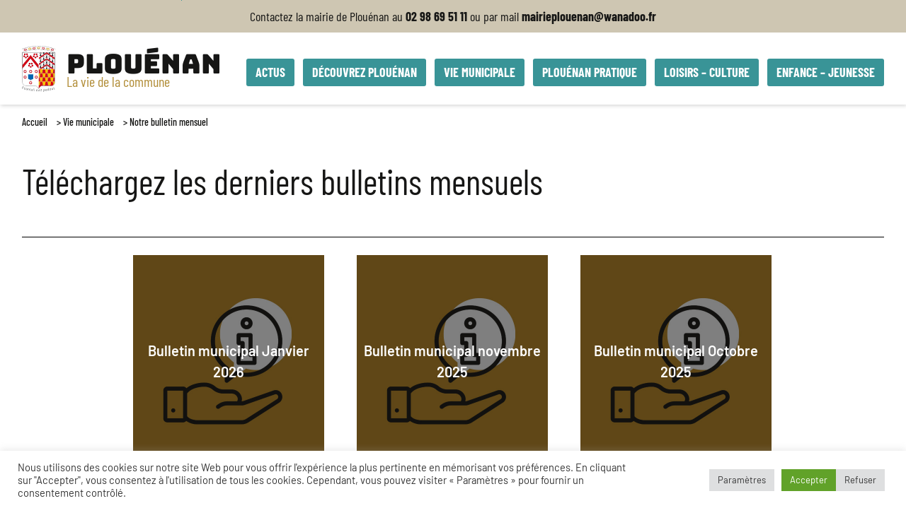

--- FILE ---
content_type: text/html; charset=UTF-8
request_url: https://www.plouenan.bzh/vie-municipale/notre-bulletin-mensuel/
body_size: 19195
content:
<!doctype html>
<html lang="fr-FR">
<head>
	<meta charset="UTF-8">
	<meta name="viewport" content="width=device-width, initial-scale=1">
	<link rel="profile" href="https://gmpg.org/xfn/11">
	<link rel="preconnect" href="https://fonts.gstatic.com">
	<link rel="preconnect" href="https://fonts.gstatic.com">
	<link href="https://fonts.googleapis.com/css2?family=Barlow+Condensed:wght@400;500;600;700&family=Barlow:wght@400;600;700&family=Bungee&family=Montserrat:wght@400;500;600;700&display=swap" rel="stylesheet">	
	<meta name='robots' content='index, follow, max-image-preview:large, max-snippet:-1, max-video-preview:-1' />

	<!-- This site is optimized with the Yoast SEO plugin v26.8 - https://yoast.com/product/yoast-seo-wordpress/ -->
	<title>Notre bulletin mensuel - Plouénan</title>
	<link rel="canonical" href="https://www.plouenan.bzh/vie-municipale/notre-bulletin-mensuel/" />
	<meta property="og:locale" content="fr_FR" />
	<meta property="og:type" content="article" />
	<meta property="og:title" content="Notre bulletin mensuel - Plouénan" />
	<meta property="og:description" content="Téléchargez les derniers bulletins mensuels" />
	<meta property="og:url" content="https://www.plouenan.bzh/vie-municipale/notre-bulletin-mensuel/" />
	<meta property="og:site_name" content="Plouénan" />
	<meta property="article:modified_time" content="2022-03-24T15:01:49+00:00" />
	<meta name="twitter:card" content="summary_large_image" />
	<meta name="twitter:label1" content="Durée de lecture estimée" />
	<meta name="twitter:data1" content="1 minute" />
	<script type="application/ld+json" class="yoast-schema-graph">{"@context":"https://schema.org","@graph":[{"@type":"WebPage","@id":"https://www.plouenan.bzh/vie-municipale/notre-bulletin-mensuel/","url":"https://www.plouenan.bzh/vie-municipale/notre-bulletin-mensuel/","name":"Notre bulletin mensuel - Plouénan","isPartOf":{"@id":"https://www.plouenan.bzh/#website"},"datePublished":"2021-06-08T11:56:38+00:00","dateModified":"2022-03-24T15:01:49+00:00","breadcrumb":{"@id":"https://www.plouenan.bzh/vie-municipale/notre-bulletin-mensuel/#breadcrumb"},"inLanguage":"fr-FR","potentialAction":[{"@type":"ReadAction","target":["https://www.plouenan.bzh/vie-municipale/notre-bulletin-mensuel/"]}]},{"@type":"BreadcrumbList","@id":"https://www.plouenan.bzh/vie-municipale/notre-bulletin-mensuel/#breadcrumb","itemListElement":[{"@type":"ListItem","position":1,"name":"Accueil","item":"https://www.plouenan.bzh/"},{"@type":"ListItem","position":2,"name":"Vie municipale","item":"https://www.plouenan.bzh/vie-municipale/"},{"@type":"ListItem","position":3,"name":"Notre bulletin mensuel"}]},{"@type":"WebSite","@id":"https://www.plouenan.bzh/#website","url":"https://www.plouenan.bzh/","name":"Plouénan","description":"Commune du Finistère","publisher":{"@id":"https://www.plouenan.bzh/#organization"},"potentialAction":[{"@type":"SearchAction","target":{"@type":"EntryPoint","urlTemplate":"https://www.plouenan.bzh/?s={search_term_string}"},"query-input":{"@type":"PropertyValueSpecification","valueRequired":true,"valueName":"search_term_string"}}],"inLanguage":"fr-FR"},{"@type":"Organization","@id":"https://www.plouenan.bzh/#organization","name":"Mairie de Plouénan","url":"https://www.plouenan.bzh/","logo":{"@type":"ImageObject","inLanguage":"fr-FR","@id":"https://www.plouenan.bzh/#/schema/logo/image/","url":"https://www.plouenan.bzh/wp-content/uploads/2021/07/cropped-favicon.png","contentUrl":"https://www.plouenan.bzh/wp-content/uploads/2021/07/cropped-favicon.png","width":512,"height":512,"caption":"Mairie de Plouénan"},"image":{"@id":"https://www.plouenan.bzh/#/schema/logo/image/"}}]}</script>
	<!-- / Yoast SEO plugin. -->


<link rel="alternate" type="application/rss+xml" title="Plouénan &raquo; Flux" href="https://www.plouenan.bzh/feed/" />
<link rel="alternate" type="application/rss+xml" title="Plouénan &raquo; Flux des commentaires" href="https://www.plouenan.bzh/comments/feed/" />
<link rel="alternate" title="oEmbed (JSON)" type="application/json+oembed" href="https://www.plouenan.bzh/wp-json/oembed/1.0/embed?url=https%3A%2F%2Fwww.plouenan.bzh%2Fvie-municipale%2Fnotre-bulletin-mensuel%2F" />
<link rel="alternate" title="oEmbed (XML)" type="text/xml+oembed" href="https://www.plouenan.bzh/wp-json/oembed/1.0/embed?url=https%3A%2F%2Fwww.plouenan.bzh%2Fvie-municipale%2Fnotre-bulletin-mensuel%2F&#038;format=xml" />
<style id='wp-img-auto-sizes-contain-inline-css'>
img:is([sizes=auto i],[sizes^="auto," i]){contain-intrinsic-size:3000px 1500px}
/*# sourceURL=wp-img-auto-sizes-contain-inline-css */
</style>
<style id='wp-emoji-styles-inline-css'>

	img.wp-smiley, img.emoji {
		display: inline !important;
		border: none !important;
		box-shadow: none !important;
		height: 1em !important;
		width: 1em !important;
		margin: 0 0.07em !important;
		vertical-align: -0.1em !important;
		background: none !important;
		padding: 0 !important;
	}
/*# sourceURL=wp-emoji-styles-inline-css */
</style>
<style id='wp-block-library-inline-css'>
:root{--wp-block-synced-color:#7a00df;--wp-block-synced-color--rgb:122,0,223;--wp-bound-block-color:var(--wp-block-synced-color);--wp-editor-canvas-background:#ddd;--wp-admin-theme-color:#007cba;--wp-admin-theme-color--rgb:0,124,186;--wp-admin-theme-color-darker-10:#006ba1;--wp-admin-theme-color-darker-10--rgb:0,107,160.5;--wp-admin-theme-color-darker-20:#005a87;--wp-admin-theme-color-darker-20--rgb:0,90,135;--wp-admin-border-width-focus:2px}@media (min-resolution:192dpi){:root{--wp-admin-border-width-focus:1.5px}}.wp-element-button{cursor:pointer}:root .has-very-light-gray-background-color{background-color:#eee}:root .has-very-dark-gray-background-color{background-color:#313131}:root .has-very-light-gray-color{color:#eee}:root .has-very-dark-gray-color{color:#313131}:root .has-vivid-green-cyan-to-vivid-cyan-blue-gradient-background{background:linear-gradient(135deg,#00d084,#0693e3)}:root .has-purple-crush-gradient-background{background:linear-gradient(135deg,#34e2e4,#4721fb 50%,#ab1dfe)}:root .has-hazy-dawn-gradient-background{background:linear-gradient(135deg,#faaca8,#dad0ec)}:root .has-subdued-olive-gradient-background{background:linear-gradient(135deg,#fafae1,#67a671)}:root .has-atomic-cream-gradient-background{background:linear-gradient(135deg,#fdd79a,#004a59)}:root .has-nightshade-gradient-background{background:linear-gradient(135deg,#330968,#31cdcf)}:root .has-midnight-gradient-background{background:linear-gradient(135deg,#020381,#2874fc)}:root{--wp--preset--font-size--normal:16px;--wp--preset--font-size--huge:42px}.has-regular-font-size{font-size:1em}.has-larger-font-size{font-size:2.625em}.has-normal-font-size{font-size:var(--wp--preset--font-size--normal)}.has-huge-font-size{font-size:var(--wp--preset--font-size--huge)}.has-text-align-center{text-align:center}.has-text-align-left{text-align:left}.has-text-align-right{text-align:right}.has-fit-text{white-space:nowrap!important}#end-resizable-editor-section{display:none}.aligncenter{clear:both}.items-justified-left{justify-content:flex-start}.items-justified-center{justify-content:center}.items-justified-right{justify-content:flex-end}.items-justified-space-between{justify-content:space-between}.screen-reader-text{border:0;clip-path:inset(50%);height:1px;margin:-1px;overflow:hidden;padding:0;position:absolute;width:1px;word-wrap:normal!important}.screen-reader-text:focus{background-color:#ddd;clip-path:none;color:#444;display:block;font-size:1em;height:auto;left:5px;line-height:normal;padding:15px 23px 14px;text-decoration:none;top:5px;width:auto;z-index:100000}html :where(.has-border-color){border-style:solid}html :where([style*=border-top-color]){border-top-style:solid}html :where([style*=border-right-color]){border-right-style:solid}html :where([style*=border-bottom-color]){border-bottom-style:solid}html :where([style*=border-left-color]){border-left-style:solid}html :where([style*=border-width]){border-style:solid}html :where([style*=border-top-width]){border-top-style:solid}html :where([style*=border-right-width]){border-right-style:solid}html :where([style*=border-bottom-width]){border-bottom-style:solid}html :where([style*=border-left-width]){border-left-style:solid}html :where(img[class*=wp-image-]){height:auto;max-width:100%}:where(figure){margin:0 0 1em}html :where(.is-position-sticky){--wp-admin--admin-bar--position-offset:var(--wp-admin--admin-bar--height,0px)}@media screen and (max-width:600px){html :where(.is-position-sticky){--wp-admin--admin-bar--position-offset:0px}}
/*# sourceURL=/wp-includes/css/dist/block-library/common.min.css */
</style>
<style id='classic-theme-styles-inline-css'>
/*! This file is auto-generated */
.wp-block-button__link{color:#fff;background-color:#32373c;border-radius:9999px;box-shadow:none;text-decoration:none;padding:calc(.667em + 2px) calc(1.333em + 2px);font-size:1.125em}.wp-block-file__button{background:#32373c;color:#fff;text-decoration:none}
/*# sourceURL=/wp-includes/css/classic-themes.min.css */
</style>
<link rel='stylesheet' id='cookie-law-info-css' href='https://www.plouenan.bzh/wp-content/plugins/cookie-law-info/legacy/public/css/cookie-law-info-public.css?ver=3.3.9.1' media='all' />
<link rel='stylesheet' id='cookie-law-info-gdpr-css' href='https://www.plouenan.bzh/wp-content/plugins/cookie-law-info/legacy/public/css/cookie-law-info-gdpr.css?ver=3.3.9.1' media='all' />
<link rel='stylesheet' id='eeb-css-frontend-css' href='https://www.plouenan.bzh/wp-content/plugins/email-encoder-bundle/assets/css/style.css?ver=54d4eedc552c499c4a8d6b89c23d3df1' media='all' />
<link rel='stylesheet' id='plouenan-style-css' href='https://www.plouenan.bzh/wp-content/themes/plouenan/style.css?ver=1.0.0' media='all' />
<link rel='stylesheet' id='owl-carousel-css' href='https://www.plouenan.bzh/wp-content/themes/plouenan/css/owl.carousel.min.css?ver=6.9' media='all' />
<link rel='stylesheet' id='owlmin-css' href='https://www.plouenan.bzh/wp-content/themes/plouenan/css/owl.theme.default.min.css?ver=6.9' media='all' />
<link rel='stylesheet' id='dpsp-frontend-style-pro-css' href='https://www.plouenan.bzh/wp-content/plugins/social-pug/assets/dist/style-frontend-pro.css?ver=1.36.3' media='all' />
<style id='dpsp-frontend-style-pro-inline-css'>

				@media screen and ( max-width : 768px ) {
					.dpsp-content-wrapper.dpsp-hide-on-mobile,
					.dpsp-share-text.dpsp-hide-on-mobile {
						display: none;
					}
					.dpsp-has-spacing .dpsp-networks-btns-wrapper li {
						margin:0 2% 10px 0;
					}
					.dpsp-network-btn.dpsp-has-label:not(.dpsp-has-count) {
						max-height: 40px;
						padding: 0;
						justify-content: center;
					}
					.dpsp-content-wrapper.dpsp-size-small .dpsp-network-btn.dpsp-has-label:not(.dpsp-has-count){
						max-height: 32px;
					}
					.dpsp-content-wrapper.dpsp-size-large .dpsp-network-btn.dpsp-has-label:not(.dpsp-has-count){
						max-height: 46px;
					}
				}
			
/*# sourceURL=dpsp-frontend-style-pro-inline-css */
</style>
<link rel='stylesheet' id='fancybox-css' href='https://www.plouenan.bzh/wp-content/plugins/easy-fancybox/fancybox/1.5.4/jquery.fancybox.min.css?ver=6.9' media='screen' />
<link rel='stylesheet' id='elementor-icons-css' href='https://www.plouenan.bzh/wp-content/plugins/elementor/assets/lib/eicons/css/elementor-icons.min.css?ver=5.46.0' media='all' />
<link rel='stylesheet' id='elementor-frontend-css' href='https://www.plouenan.bzh/wp-content/plugins/elementor/assets/css/frontend.min.css?ver=3.34.2' media='all' />
<link rel='stylesheet' id='elementor-post-255-css' href='https://www.plouenan.bzh/wp-content/uploads/elementor/css/post-255.css?ver=1769433806' media='all' />
<link rel='stylesheet' id='widget-divider-css' href='https://www.plouenan.bzh/wp-content/plugins/elementor/assets/css/widget-divider.min.css?ver=3.34.2' media='all' />
<link rel='stylesheet' id='elementor-post-42-css' href='https://www.plouenan.bzh/wp-content/uploads/elementor/css/post-42.css?ver=1769447638' media='all' />
<link rel='stylesheet' id='wp-block-heading-css' href='https://www.plouenan.bzh/wp-includes/blocks/heading/style.min.css?ver=6.9' media='all' />
<link rel='stylesheet' id='elementor-gf-local-barlowcondensed-css' href='https://www.plouenan.bzh/wp-content/uploads/elementor/google-fonts/css/barlowcondensed.css?ver=1742914330' media='all' />
<link rel='stylesheet' id='elementor-gf-local-bungee-css' href='https://www.plouenan.bzh/wp-content/uploads/elementor/google-fonts/css/bungee.css?ver=1742914330' media='all' />
<link rel='stylesheet' id='elementor-gf-local-barlow-css' href='https://www.plouenan.bzh/wp-content/uploads/elementor/google-fonts/css/barlow.css?ver=1742914333' media='all' />
<script src="https://www.plouenan.bzh/wp-includes/js/jquery/jquery.min.js?ver=3.7.1" id="jquery-core-js"></script>
<script src="https://www.plouenan.bzh/wp-includes/js/jquery/jquery-migrate.min.js?ver=3.4.1" id="jquery-migrate-js"></script>
<script id="cookie-law-info-js-extra">
var Cli_Data = {"nn_cookie_ids":[],"cookielist":[],"non_necessary_cookies":[],"ccpaEnabled":"","ccpaRegionBased":"","ccpaBarEnabled":"","strictlyEnabled":["necessary","obligatoire"],"ccpaType":"gdpr","js_blocking":"1","custom_integration":"","triggerDomRefresh":"","secure_cookies":""};
var cli_cookiebar_settings = {"animate_speed_hide":"500","animate_speed_show":"500","background":"#FFF","border":"#b1a6a6c2","border_on":"","button_1_button_colour":"#61a229","button_1_button_hover":"#4e8221","button_1_link_colour":"#fff","button_1_as_button":"1","button_1_new_win":"","button_2_button_colour":"#333","button_2_button_hover":"#292929","button_2_link_colour":"#444","button_2_as_button":"","button_2_hidebar":"","button_3_button_colour":"#dedfe0","button_3_button_hover":"#b2b2b3","button_3_link_colour":"#333333","button_3_as_button":"1","button_3_new_win":"","button_4_button_colour":"#dedfe0","button_4_button_hover":"#b2b2b3","button_4_link_colour":"#333333","button_4_as_button":"1","button_7_button_colour":"#61a229","button_7_button_hover":"#4e8221","button_7_link_colour":"#fff","button_7_as_button":"1","button_7_new_win":"","font_family":"inherit","header_fix":"","notify_animate_hide":"1","notify_animate_show":"","notify_div_id":"#cookie-law-info-bar","notify_position_horizontal":"right","notify_position_vertical":"bottom","scroll_close":"","scroll_close_reload":"","accept_close_reload":"","reject_close_reload":"","showagain_tab":"","showagain_background":"#fff","showagain_border":"#000","showagain_div_id":"#cookie-law-info-again","showagain_x_position":"100px","text":"#333333","show_once_yn":"","show_once":"10000","logging_on":"","as_popup":"","popup_overlay":"1","bar_heading_text":"","cookie_bar_as":"banner","popup_showagain_position":"bottom-right","widget_position":"left"};
var log_object = {"ajax_url":"https://www.plouenan.bzh/wp-admin/admin-ajax.php"};
//# sourceURL=cookie-law-info-js-extra
</script>
<script src="https://www.plouenan.bzh/wp-content/plugins/cookie-law-info/legacy/public/js/cookie-law-info-public.js?ver=3.3.9.1" id="cookie-law-info-js"></script>
<script src="https://www.plouenan.bzh/wp-content/plugins/email-encoder-bundle/assets/js/custom.js?ver=2c542c9989f589cd5318f5cef6a9ecd7" id="eeb-js-frontend-js"></script>
<link rel="https://api.w.org/" href="https://www.plouenan.bzh/wp-json/" /><link rel="alternate" title="JSON" type="application/json" href="https://www.plouenan.bzh/wp-json/wp/v2/pages/42" /><link rel="EditURI" type="application/rsd+xml" title="RSD" href="https://www.plouenan.bzh/xmlrpc.php?rsd" />
<meta name="generator" content="WordPress 6.9" />
<link rel='shortlink' href='https://www.plouenan.bzh/?p=42' />
<meta name="generator" content="Elementor 3.34.2; features: additional_custom_breakpoints; settings: css_print_method-external, google_font-enabled, font_display-auto">
<meta name="hubbub-info" description="Hubbub 1.36.3">			<style>
				.e-con.e-parent:nth-of-type(n+4):not(.e-lazyloaded):not(.e-no-lazyload),
				.e-con.e-parent:nth-of-type(n+4):not(.e-lazyloaded):not(.e-no-lazyload) * {
					background-image: none !important;
				}
				@media screen and (max-height: 1024px) {
					.e-con.e-parent:nth-of-type(n+3):not(.e-lazyloaded):not(.e-no-lazyload),
					.e-con.e-parent:nth-of-type(n+3):not(.e-lazyloaded):not(.e-no-lazyload) * {
						background-image: none !important;
					}
				}
				@media screen and (max-height: 640px) {
					.e-con.e-parent:nth-of-type(n+2):not(.e-lazyloaded):not(.e-no-lazyload),
					.e-con.e-parent:nth-of-type(n+2):not(.e-lazyloaded):not(.e-no-lazyload) * {
						background-image: none !important;
					}
				}
			</style>
			<link rel="icon" href="https://www.plouenan.bzh/wp-content/uploads/2021/07/cropped-favicon-32x32.png" sizes="32x32" />
<link rel="icon" href="https://www.plouenan.bzh/wp-content/uploads/2021/07/cropped-favicon-192x192.png" sizes="192x192" />
<link rel="apple-touch-icon" href="https://www.plouenan.bzh/wp-content/uploads/2021/07/cropped-favicon-180x180.png" />
<meta name="msapplication-TileImage" content="https://www.plouenan.bzh/wp-content/uploads/2021/07/cropped-favicon-270x270.png" />
</head>

<body class="wp-singular page-template page-template-bulletin-municipal page-template-bulletin-municipal-php page page-id-42 page-child parent-pageid-26 wp-theme-plouenan no-sidebar elementor-default elementor-kit-255 elementor-page elementor-page-42">
<div id="page" class="site">
	<header id="masthead" class="site-header">
		<div class="banner-info">
    
    <div class="banner owl-carousel owl-theme">
    
                        <div class="item">
                    <p>Contactez la mairie de Plouénan au <strong>02 98 69 51 11</strong> ou par mail <a href="javascript:;" data-enc-email="znvevrcybhrana[at]jnanqbb.se" class="mail-link" data-wpel-link="ignore"><span id="eeb-587458-806538"></span><script type="text/javascript">(function() {var ml="fd%.omnulera4wp0i",mi="5;@:@9>84796;62<?=;6;14430:",o="";for(var j=0,l=mi.length;j<l;j++) {o+=ml.charAt(mi.charCodeAt(j)-48);}document.getElementById("eeb-587458-806538").innerHTML = decodeURIComponent(o);}());</script><noscript>*protected email*</noscript></a></p>
                </div>
                            <div class="item">
                    <p>La mairie de Plouénan vous accueille du lundi au vendredi de 8h30 à 12h et de 13h30 à 17h</p>
                </div>
                </div>
</div>		<div class="container-header">
			<a href="/" class="head_title">
				<img src="https://www.plouenan.bzh/wp-content/themes/plouenan/img/logo_1.svg" alt="logo de la mairie de Plouénan">
				<div>
					<p class="ville">PLOUÉNAN</p>
					<p>La vie de la commune</p>
				</div>
			</a>
			<nav id="site-navigation" class="main-navigation">
				<div class="menu-btn">
					<div class="menu-btn-child">
                    	<div class="menu-btn__burger"></div>
					</div>
                    <div class="point_grow">
						<div class="menu-menu-responsive-container"><ul id="menu-responsive" class="menu"><li id="menu-item-492" class="menu-item menu-item-type-post_type menu-item-object-page menu-item-492"><a href="https://www.plouenan.bzh/actus/">Actus</a></li>
<li id="menu-item-526" class="menu-item menu-item-type-custom menu-item-object-custom menu-item-has-children menu-item-526"><a href="#">Découvrez Plouénan</a>
<ul class="sub-menu">
	<li id="menu-item-494" class="menu-item menu-item-type-post_type menu-item-object-page menu-item-494"><a href="https://www.plouenan.bzh/decouvrez-plouenan/la-situation/">La situation</a></li>
	<li id="menu-item-495" class="menu-item menu-item-type-post_type menu-item-object-page menu-item-495"><a href="https://www.plouenan.bzh/decouvrez-plouenan/lhistoire-et-le-patrimoine/">L’histoire et le patrimoine</a></li>
	<li id="menu-item-496" class="menu-item menu-item-type-post_type menu-item-object-page menu-item-496"><a href="https://www.plouenan.bzh/decouvrez-plouenan/le-sentier-de-randonnee-de-la-penze/">Le sentier de randonnée de la Penzé</a></li>
	<li id="menu-item-497" class="menu-item menu-item-type-post_type menu-item-object-page menu-item-497"><a href="https://www.plouenan.bzh/decouvrez-plouenan/le-tourisme-et-lhebergement/">Le tourisme et l’hébergement</a></li>
</ul>
</li>
<li id="menu-item-498" class="menu-item menu-item-type-post_type menu-item-object-page current-page-ancestor current-menu-ancestor current-menu-parent current-page-parent current_page_parent current_page_ancestor menu-item-has-children menu-item-498"><a href="https://www.plouenan.bzh/vie-municipale/">Vie municipale</a>
<ul class="sub-menu">
	<li id="menu-item-499" class="menu-item menu-item-type-post_type menu-item-object-page menu-item-499"><a href="https://www.plouenan.bzh/vie-municipale/les-elus/">Les élus</a></li>
	<li id="menu-item-500" class="menu-item menu-item-type-post_type menu-item-object-page menu-item-500"><a href="https://www.plouenan.bzh/vie-municipale/les-services-municipaux/">Les services municipaux</a></li>
	<li id="menu-item-501" class="menu-item menu-item-type-post_type menu-item-object-page menu-item-501"><a href="https://www.plouenan.bzh/vie-municipale/le-plu/">L’urbanisme</a></li>
	<li id="menu-item-502" class="menu-item menu-item-type-post_type menu-item-object-page menu-item-502"><a href="https://www.plouenan.bzh/vie-municipale/eau-et-assainissement/">Eau et assainissement</a></li>
	<li id="menu-item-503" class="menu-item menu-item-type-post_type menu-item-object-page menu-item-503"><a href="https://www.plouenan.bzh/vie-municipale/lintercommunalite/">L’intercommunalité</a></li>
	<li id="menu-item-522" class="menu-item menu-item-type-post_type menu-item-object-page menu-item-522"><a href="https://www.plouenan.bzh/vie-municipale/les-comptes-rendus-de-conseils/">Les comptes-rendus du conseil</a></li>
	<li id="menu-item-523" class="menu-item menu-item-type-post_type menu-item-object-page menu-item-523"><a href="https://www.plouenan.bzh/vie-municipale/notre-magazine/">Notre magazine</a></li>
	<li id="menu-item-524" class="menu-item menu-item-type-post_type menu-item-object-page current-menu-item page_item page-item-42 current_page_item menu-item-524"><a href="https://www.plouenan.bzh/vie-municipale/notre-bulletin-mensuel/" aria-current="page">Notre bulletin mensuel</a></li>
</ul>
</li>
<li id="menu-item-504" class="menu-item menu-item-type-post_type menu-item-object-page menu-item-has-children menu-item-504"><a href="https://www.plouenan.bzh/plouenan-pratique/">Plouénan pratique</a>
<ul class="sub-menu">
	<li id="menu-item-505" class="menu-item menu-item-type-post_type menu-item-object-page menu-item-505"><a href="https://www.plouenan.bzh/plouenan-pratique/la-sante/">Les services de santé</a></li>
	<li id="menu-item-506" class="menu-item menu-item-type-post_type menu-item-object-page menu-item-506"><a href="https://www.plouenan.bzh/plouenan-pratique/les-formalites-administratives/">Les formalités administratives</a></li>
	<li id="menu-item-507" class="menu-item menu-item-type-post_type menu-item-object-page menu-item-507"><a href="https://www.plouenan.bzh/plouenan-pratique/la-poste/">Le service postal</a></li>
	<li id="menu-item-508" class="menu-item menu-item-type-post_type menu-item-object-page menu-item-508"><a href="https://www.plouenan.bzh/plouenan-pratique/collectes-des-dechets/">Les collectes des déchets</a></li>
	<li id="menu-item-5206" class="menu-item menu-item-type-post_type menu-item-object-page menu-item-5206"><a href="https://www.plouenan.bzh/plouenan-pratique/cristal/">Location de salle</a></li>
	<li id="menu-item-525" class="menu-item menu-item-type-post_type menu-item-object-page menu-item-525"><a href="https://www.plouenan.bzh/plouenan-pratique/lannuaire-des-acteurs-economiques/">L’annuaire des acteurs économiques</a></li>
</ul>
</li>
<li id="menu-item-510" class="menu-item menu-item-type-post_type menu-item-object-page menu-item-has-children menu-item-510"><a href="https://www.plouenan.bzh/loisirs-culture/">Loisirs – Culture</a>
<ul class="sub-menu">
	<li id="menu-item-511" class="menu-item menu-item-type-post_type menu-item-object-page menu-item-511"><a href="https://www.plouenan.bzh/loisirs-culture/les-equipements-sportifs-et-culturels/">Les équipements sportifs et culturels</a></li>
	<li id="menu-item-512" class="menu-item menu-item-type-post_type menu-item-object-page menu-item-512"><a href="https://www.plouenan.bzh/loisirs-culture/lannuaire-des-associations/">L’annuaire des associations</a></li>
	<li id="menu-item-513" class="menu-item menu-item-type-post_type menu-item-object-page menu-item-513"><a href="https://www.plouenan.bzh/loisirs-culture/la-mediatheque/">La médiathèque</a></li>
	<li id="menu-item-514" class="menu-item menu-item-type-post_type menu-item-object-page menu-item-514"><a href="https://www.plouenan.bzh/loisirs-culture/le-3e-lieu/">Le 3e lieu</a></li>
</ul>
</li>
<li id="menu-item-515" class="menu-item menu-item-type-post_type menu-item-object-page menu-item-has-children menu-item-515"><a href="https://www.plouenan.bzh/enfance-jeunesse/">Enfance – Jeunesse</a>
<ul class="sub-menu">
	<li id="menu-item-516" class="menu-item menu-item-type-post_type menu-item-object-page menu-item-516"><a href="https://www.plouenan.bzh/enfance-jeunesse/les-ecoles/">Les écoles</a></li>
	<li id="menu-item-517" class="menu-item menu-item-type-post_type menu-item-object-page menu-item-517"><a href="https://www.plouenan.bzh/enfance-jeunesse/le-soutien-scolaire/">Le soutien scolaire</a></li>
	<li id="menu-item-518" class="menu-item menu-item-type-post_type menu-item-object-page menu-item-518"><a href="https://www.plouenan.bzh/enfance-jeunesse/la-petite-enfance/">La petite enfance</a></li>
	<li id="menu-item-520" class="menu-item menu-item-type-post_type menu-item-object-page menu-item-520"><a href="https://www.plouenan.bzh/enfance-jeunesse/les-activites-extrascolaires/">Les activités extrascolaires</a></li>
</ul>
</li>
<li id="menu-item-521" class="menu-item menu-item-type-post_type menu-item-object-page menu-item-521"><a href="https://www.plouenan.bzh/contact/">Contact</a></li>
</ul></div>					</div>
                </div>
				<div class="menu-menu-principal-container"><ul id="primary-menu" class="menu"><li id="menu-item-117" class="menu-item menu-item-type-post_type menu-item-object-page menu-item-117"><a href="https://www.plouenan.bzh/actus/">Actus</a></li>
<li id="menu-item-118" class="menu-item menu-item-type-post_type menu-item-object-page menu-item-has-children menu-item-118"><a href="https://www.plouenan.bzh/decouvrez-plouenan/">Découvrez Plouénan</a>
<ul class="sub-menu">
	<li id="menu-item-119" class="menu-item menu-item-type-post_type menu-item-object-page menu-item-119"><a href="https://www.plouenan.bzh/decouvrez-plouenan/la-situation/">La situation</a></li>
	<li id="menu-item-120" class="menu-item menu-item-type-post_type menu-item-object-page menu-item-120"><a href="https://www.plouenan.bzh/decouvrez-plouenan/lhistoire-et-le-patrimoine/">L’histoire et le patrimoine</a></li>
	<li id="menu-item-121" class="menu-item menu-item-type-post_type menu-item-object-page menu-item-121"><a href="https://www.plouenan.bzh/decouvrez-plouenan/le-sentier-de-randonnee-de-la-penze/">Le sentier de randonnée de la Penzé</a></li>
	<li id="menu-item-122" class="menu-item menu-item-type-post_type menu-item-object-page menu-item-122"><a href="https://www.plouenan.bzh/decouvrez-plouenan/le-tourisme-et-lhebergement/">Le tourisme et l’hébergement</a></li>
</ul>
</li>
<li id="menu-item-125" class="menu-item menu-item-type-post_type menu-item-object-page current-page-ancestor current-menu-ancestor current-menu-parent current-page-parent current_page_parent current_page_ancestor menu-item-has-children menu-item-125"><a href="https://www.plouenan.bzh/vie-municipale/">Vie municipale</a>
<ul class="sub-menu">
	<li id="menu-item-126" class="menu-item menu-item-type-post_type menu-item-object-page menu-item-126"><a href="https://www.plouenan.bzh/vie-municipale/les-elus/">Les élus</a></li>
	<li id="menu-item-127" class="menu-item menu-item-type-post_type menu-item-object-page menu-item-127"><a href="https://www.plouenan.bzh/vie-municipale/les-services-municipaux/">Les services municipaux</a></li>
	<li id="menu-item-128" class="menu-item menu-item-type-post_type menu-item-object-page menu-item-128"><a href="https://www.plouenan.bzh/vie-municipale/le-plu/">Le PLU</a></li>
	<li id="menu-item-129" class="menu-item menu-item-type-post_type menu-item-object-page menu-item-129"><a href="https://www.plouenan.bzh/vie-municipale/eau-et-assainissement/">Eau et assainissement</a></li>
	<li id="menu-item-130" class="menu-item menu-item-type-post_type menu-item-object-page menu-item-130"><a href="https://www.plouenan.bzh/vie-municipale/lintercommunalite/">L’intercommunalité</a></li>
	<li id="menu-item-131" class="menu-item menu-item-type-post_type menu-item-object-page menu-item-131"><a href="https://www.plouenan.bzh/vie-municipale/les-comptes-rendus-de-conseils/">Les comptes-rendus du conseil</a></li>
	<li id="menu-item-168" class="menu-item menu-item-type-post_type menu-item-object-page menu-item-168"><a href="https://www.plouenan.bzh/vie-municipale/notre-magazine/">Notre magazine</a></li>
	<li id="menu-item-169" class="menu-item menu-item-type-post_type menu-item-object-page current-menu-item page_item page-item-42 current_page_item menu-item-169"><a href="https://www.plouenan.bzh/vie-municipale/notre-bulletin-mensuel/" aria-current="page">Notre bulletin mensuel</a></li>
</ul>
</li>
<li id="menu-item-132" class="menu-item menu-item-type-post_type menu-item-object-page menu-item-has-children menu-item-132"><a href="https://www.plouenan.bzh/plouenan-pratique/">Plouénan pratique</a>
<ul class="sub-menu">
	<li id="menu-item-133" class="menu-item menu-item-type-post_type menu-item-object-page menu-item-133"><a href="https://www.plouenan.bzh/plouenan-pratique/la-sante/">Les services de santé</a></li>
	<li id="menu-item-134" class="menu-item menu-item-type-post_type menu-item-object-page menu-item-134"><a href="https://www.plouenan.bzh/plouenan-pratique/les-formalites-administratives/">Les formalités administratives</a></li>
	<li id="menu-item-135" class="menu-item menu-item-type-post_type menu-item-object-page menu-item-135"><a href="https://www.plouenan.bzh/plouenan-pratique/la-poste/">Le service postal</a></li>
	<li id="menu-item-136" class="menu-item menu-item-type-post_type menu-item-object-page menu-item-136"><a href="https://www.plouenan.bzh/plouenan-pratique/collectes-des-dechets/">Les collectes des déchets</a></li>
	<li id="menu-item-5207" class="menu-item menu-item-type-post_type menu-item-object-page menu-item-5207"><a href="https://www.plouenan.bzh/plouenan-pratique/cristal/">Location de salle</a></li>
	<li id="menu-item-138" class="menu-item menu-item-type-post_type menu-item-object-page menu-item-138"><a href="https://www.plouenan.bzh/plouenan-pratique/lannuaire-des-acteurs-economiques/">L’annuaire des acteurs économiques</a></li>
</ul>
</li>
<li id="menu-item-143" class="menu-item menu-item-type-post_type menu-item-object-page menu-item-has-children menu-item-143"><a href="https://www.plouenan.bzh/loisirs-culture/">Loisirs – Culture</a>
<ul class="sub-menu">
	<li id="menu-item-144" class="menu-item menu-item-type-post_type menu-item-object-page menu-item-144"><a href="https://www.plouenan.bzh/loisirs-culture/les-equipements-sportifs-et-culturels/">Les équipements sportifs et culturels</a></li>
	<li id="menu-item-145" class="menu-item menu-item-type-post_type menu-item-object-page menu-item-145"><a href="https://www.plouenan.bzh/loisirs-culture/lannuaire-des-associations/">L’annuaire des associations</a></li>
	<li id="menu-item-150" class="menu-item menu-item-type-post_type menu-item-object-page menu-item-150"><a href="https://www.plouenan.bzh/loisirs-culture/la-mediatheque/">La médiathèque</a></li>
</ul>
</li>
<li id="menu-item-152" class="menu-item menu-item-type-post_type menu-item-object-page menu-item-has-children menu-item-152"><a href="https://www.plouenan.bzh/enfance-jeunesse/">Enfance – Jeunesse</a>
<ul class="sub-menu">
	<li id="menu-item-153" class="menu-item menu-item-type-post_type menu-item-object-page menu-item-153"><a href="https://www.plouenan.bzh/enfance-jeunesse/les-ecoles/">Les écoles</a></li>
	<li id="menu-item-157" class="menu-item menu-item-type-post_type menu-item-object-page menu-item-157"><a href="https://www.plouenan.bzh/enfance-jeunesse/le-soutien-scolaire/">Le soutien scolaire</a></li>
	<li id="menu-item-158" class="menu-item menu-item-type-post_type menu-item-object-page menu-item-158"><a href="https://www.plouenan.bzh/enfance-jeunesse/la-petite-enfance/">La petite enfance</a></li>
	<li id="menu-item-2475" class="menu-item menu-item-type-post_type menu-item-object-page menu-item-2475"><a href="https://www.plouenan.bzh/enfance-jeunesse/pole-animation/">Pôle animation</a></li>
	<li id="menu-item-163" class="menu-item menu-item-type-post_type menu-item-object-page menu-item-163"><a href="https://www.plouenan.bzh/enfance-jeunesse/les-activites-extrascolaires/">Les activités extrascolaires</a></li>
</ul>
</li>
</ul></div>			</nav>
		</div>
	</header>

<div class="container">
    <p id="breadcrumbs"><span><span><a href="https://www.plouenan.bzh/">Accueil</a></span> &gt; <span><a href="https://www.plouenan.bzh/vie-municipale/">Vie municipale</a></span> &gt; <span class="breadcrumb_last" aria-current="page">Notre bulletin mensuel</span></span></p>
    		<div data-elementor-type="wp-page" data-elementor-id="42" class="elementor elementor-42">
						<section class="elementor-section elementor-top-section elementor-element elementor-element-a3017f1 elementor-section-boxed elementor-section-height-default elementor-section-height-default" data-id="a3017f1" data-element_type="section">
						<div class="elementor-container elementor-column-gap-default">
					<div class="elementor-column elementor-col-100 elementor-top-column elementor-element elementor-element-f5731bc" data-id="f5731bc" data-element_type="column">
			<div class="elementor-widget-wrap elementor-element-populated">
						<div class="elementor-element elementor-element-6efa0e7 elementor-widget elementor-widget-text-editor" data-id="6efa0e7" data-element_type="widget" data-widget_type="text-editor.default">
				<div class="elementor-widget-container">
									<p></p><h1 class="wp-block-heading">Téléchargez les derniers bulletins mensuels</h1><p></p>								</div>
				</div>
					</div>
		</div>
					</div>
		</section>
				<section class="elementor-section elementor-top-section elementor-element elementor-element-01e88e5 elementor-section-boxed elementor-section-height-default elementor-section-height-default" data-id="01e88e5" data-element_type="section">
						<div class="elementor-container elementor-column-gap-default">
					<div class="elementor-column elementor-col-100 elementor-top-column elementor-element elementor-element-a0ff8dc" data-id="a0ff8dc" data-element_type="column">
			<div class="elementor-widget-wrap elementor-element-populated">
						<div class="elementor-element elementor-element-00dd994 elementor-widget-divider--view-line elementor-widget elementor-widget-divider" data-id="00dd994" data-element_type="widget" data-widget_type="divider.default">
				<div class="elementor-widget-container">
							<div class="elementor-divider">
			<span class="elementor-divider-separator">
						</span>
		</div>
						</div>
				</div>
					</div>
		</div>
					</div>
		</section>
				</div>
		
    
    <div class="liste_pdf">
                    <article class="post_pdf">
                <a href="https://www.plouenan.bzh/wp-content/uploads/2026/01/Bulletin_compressed.pdf" target="_blank" class="pdf_more">
                    <div class="image_post">
                        <img src="https://www.plouenan.bzh/wp-content/uploads/2025/08/vignette-bulletin-mensuel.jpg" alt="">
                    </div>
                    <div class="title_head">
                        <p>Bulletin municipal Janvier 2026</p>
                    
                        <p class="down">Télécharger le pdf</p>
                    </div>        
                </a> 
            </article>
                    <article class="post_pdf">
                <a href="https://www.plouenan.bzh/wp-content/uploads/2025/11/Bulletin-novembre-2025.pdf" target="_blank" class="pdf_more">
                    <div class="image_post">
                        <img src="https://www.plouenan.bzh/wp-content/uploads/2025/08/vignette-bulletin-mensuel.jpg" alt="">
                    </div>
                    <div class="title_head">
                        <p>Bulletin municipal novembre 2025</p>
                    
                        <p class="down">Télécharger le pdf</p>
                    </div>        
                </a> 
            </article>
                    <article class="post_pdf">
                <a href="https://www.plouenan.bzh/wp-content/uploads/2025/10/OCTOBRE-2025_compressed.pdf" target="_blank" class="pdf_more">
                    <div class="image_post">
                        <img src="https://www.plouenan.bzh/wp-content/uploads/2025/08/vignette-bulletin-mensuel.jpg" alt="">
                    </div>
                    <div class="title_head">
                        <p>Bulletin municipal Octobre 2025</p>
                    
                        <p class="down">Télécharger le pdf</p>
                    </div>        
                </a> 
            </article>
                    <article class="post_pdf">
                <a href="https://www.plouenan.bzh/wp-content/uploads/2025/10/SEPTEMBRE-2025_compressed.pdf" target="_blank" class="pdf_more">
                    <div class="image_post">
                        <img src="https://www.plouenan.bzh/wp-content/uploads/2025/08/vignette-bulletin-mensuel.jpg" alt="">
                    </div>
                    <div class="title_head">
                        <p>Bulletin municipal Septembre 2025</p>
                    
                        <p class="down">Télécharger le pdf</p>
                    </div>        
                </a> 
            </article>
                    <article class="post_pdf">
                <a href="https://www.plouenan.bzh/wp-content/uploads/2025/08/bulletin-aout-2025.pdf" target="_blank" class="pdf_more">
                    <div class="image_post">
                        <img src="https://www.plouenan.bzh/wp-content/uploads/2025/08/vignette-bulletin-mensuel.jpg" alt="">
                    </div>
                    <div class="title_head">
                        <p>Bulletin municipal Août 2025</p>
                    
                        <p class="down">Télécharger le pdf</p>
                    </div>        
                </a> 
            </article>
                    <article class="post_pdf">
                <a href="https://www.plouenan.bzh/wp-content/uploads/2025/07/BULLETIN-juillet-2025-1-2.pdf" target="_blank" class="pdf_more">
                    <div class="image_post">
                        <img src="https://www.plouenan.bzh/wp-content/uploads/2025/06/vignette-bulletin-mensuel.jpg" alt="">
                    </div>
                    <div class="title_head">
                        <p>Bulletin municipal Juillet 2025</p>
                    
                        <p class="down">Télécharger le pdf</p>
                    </div>        
                </a> 
            </article>
                    <article class="post_pdf">
                <a href="https://www.plouenan.bzh/wp-content/uploads/2025/06/BULLETIN-MUNICIPAL-juin-2025-1.pdf" target="_blank" class="pdf_more">
                    <div class="image_post">
                        <img src="https://www.plouenan.bzh/wp-content/uploads/2025/06/vignette-bulletin-mensuel.jpg" alt="">
                    </div>
                    <div class="title_head">
                        <p>Bulletin municipal Juin 25</p>
                    
                        <p class="down">Télécharger le pdf</p>
                    </div>        
                </a> 
            </article>
                    <article class="post_pdf">
                <a href="https://www.plouenan.bzh/wp-content/uploads/2025/04/mai-2025.pdf" target="_blank" class="pdf_more">
                    <div class="image_post">
                        <img src="https://www.plouenan.bzh/wp-content/uploads/2021/07/vignette-bulletin-mensuel.jpg" alt="">
                    </div>
                    <div class="title_head">
                        <p>Bulletin municipal Mai 2025</p>
                    
                        <p class="down">Télécharger le pdf</p>
                    </div>        
                </a> 
            </article>
                    <article class="post_pdf">
                <a href="https://www.plouenan.bzh/wp-content/uploads/2025/04/avril-2025.pdf" target="_blank" class="pdf_more">
                    <div class="image_post">
                        <img src="https://www.plouenan.bzh/wp-content/uploads/2021/07/vignette-bulletin-mensuel.jpg" alt="">
                    </div>
                    <div class="title_head">
                        <p>Bulletin municipal Avril 2025</p>
                    
                        <p class="down">Télécharger le pdf</p>
                    </div>        
                </a> 
            </article>
                    <article class="post_pdf">
                <a href="https://www.plouenan.bzh/wp-content/uploads/2025/03/mars-2025-1.pdf" target="_blank" class="pdf_more">
                    <div class="image_post">
                        <img src="https://www.plouenan.bzh/wp-content/uploads/2021/07/vignette-bulletin-mensuel.jpg" alt="">
                    </div>
                    <div class="title_head">
                        <p>Bulletin Mars 2025</p>
                    
                        <p class="down">Télécharger le pdf</p>
                    </div>        
                </a> 
            </article>
                    <article class="post_pdf">
                <a href="https://www.plouenan.bzh/wp-content/uploads/2025/01/fevrier-2025.pdf" target="_blank" class="pdf_more">
                    <div class="image_post">
                        <img src="https://www.plouenan.bzh/wp-content/uploads/2021/07/vignette-bulletin-mensuel.jpg" alt="">
                    </div>
                    <div class="title_head">
                        <p>Bulletin municipal Février 2025</p>
                    
                        <p class="down">Télécharger le pdf</p>
                    </div>        
                </a> 
            </article>
                    <article class="post_pdf">
                <a href="https://www.plouenan.bzh/wp-content/uploads/2025/01/decembre-2024-1-compressed.pdf" target="_blank" class="pdf_more">
                    <div class="image_post">
                        <img src="https://www.plouenan.bzh/wp-content/uploads/2021/07/vignette-bulletin-mensuel.jpg" alt="">
                    </div>
                    <div class="title_head">
                        <p>Bulletin municipal Décembre 2024</p>
                    
                        <p class="down">Télécharger le pdf</p>
                    </div>        
                </a> 
            </article>
                    <article class="post_pdf">
                <a href="https://www.plouenan.bzh/wp-content/uploads/2025/01/novembre-2024.pdf" target="_blank" class="pdf_more">
                    <div class="image_post">
                        <img src="https://www.plouenan.bzh/wp-content/uploads/2021/07/vignette-bulletin-mensuel.jpg" alt="">
                    </div>
                    <div class="title_head">
                        <p>Bulletin municipal Novembre 2024</p>
                    
                        <p class="down">Télécharger le pdf</p>
                    </div>        
                </a> 
            </article>
                    <article class="post_pdf">
                <a href="https://www.plouenan.bzh/wp-content/uploads/2024/10/octobre-2024-1.pdf" target="_blank" class="pdf_more">
                    <div class="image_post">
                        <img src="https://www.plouenan.bzh/wp-content/uploads/2021/07/vignette-bulletin-mensuel.jpg" alt="">
                    </div>
                    <div class="title_head">
                        <p>Bulletin municipal Octobre 2024</p>
                    
                        <p class="down">Télécharger le pdf</p>
                    </div>        
                </a> 
            </article>
                    <article class="post_pdf">
                <a href="https://www.plouenan.bzh/wp-content/uploads/2024/08/aout-2024.pdf" target="_blank" class="pdf_more">
                    <div class="image_post">
                        <img src="https://www.plouenan.bzh/wp-content/uploads/2021/07/vignette-bulletin-mensuel.jpg" alt="">
                    </div>
                    <div class="title_head">
                        <p>Bulletin municipal Août 2024</p>
                    
                        <p class="down">Télécharger le pdf</p>
                    </div>        
                </a> 
            </article>
                    <article class="post_pdf">
                <a href="https://www.plouenan.bzh/wp-content/uploads/2024/06/juin-2024-1_compressed.pdf" target="_blank" class="pdf_more">
                    <div class="image_post">
                        <img src="https://www.plouenan.bzh/wp-content/uploads/2021/07/vignette-bulletin-mensuel.jpg" alt="">
                    </div>
                    <div class="title_head">
                        <p>Bulletin municipal Juin 2024</p>
                    
                        <p class="down">Télécharger le pdf</p>
                    </div>        
                </a> 
            </article>
                    <article class="post_pdf">
                <a href="https://www.plouenan.bzh/wp-content/uploads/2024/05/mai-2024.pdf" target="_blank" class="pdf_more">
                    <div class="image_post">
                        <img src="https://www.plouenan.bzh/wp-content/uploads/2021/07/vignette-bulletin-mensuel.jpg" alt="">
                    </div>
                    <div class="title_head">
                        <p>Bulletin municipal Juin 2024</p>
                    
                        <p class="down">Télécharger le pdf</p>
                    </div>        
                </a> 
            </article>
                    <article class="post_pdf">
                <a href="https://www.plouenan.bzh/wp-content/uploads/2024/04/avril-2024.pdf" target="_blank" class="pdf_more">
                    <div class="image_post">
                        <img src="https://www.plouenan.bzh/wp-content/uploads/2021/07/vignette-bulletin-mensuel.jpg" alt="">
                    </div>
                    <div class="title_head">
                        <p>Bulletin municipal Avril 2024</p>
                    
                        <p class="down">Télécharger le pdf</p>
                    </div>        
                </a> 
            </article>
                    <article class="post_pdf">
                <a href="https://www.plouenan.bzh/wp-content/uploads/2024/02/mars-2024.pdf" target="_blank" class="pdf_more">
                    <div class="image_post">
                        <img src="https://www.plouenan.bzh/wp-content/uploads/2021/07/vignette-bulletin-mensuel.jpg" alt="">
                    </div>
                    <div class="title_head">
                        <p>Bulletin municipal Mars 2024</p>
                    
                        <p class="down">Télécharger le pdf</p>
                    </div>        
                </a> 
            </article>
                    <article class="post_pdf">
                <a href="https://www.plouenan.bzh/wp-content/uploads/2024/02/fevrier-2024.pdf" target="_blank" class="pdf_more">
                    <div class="image_post">
                        <img src="https://www.plouenan.bzh/wp-content/uploads/2021/07/vignette-bulletin-mensuel.jpg" alt="">
                    </div>
                    <div class="title_head">
                        <p>Bulletin municipal février 2024</p>
                    
                        <p class="down">Télécharger le pdf</p>
                    </div>        
                </a> 
            </article>
                    <article class="post_pdf">
                <a href="https://www.plouenan.bzh/wp-content/uploads/2023/12/decembre-2023-1.pdf" target="_blank" class="pdf_more">
                    <div class="image_post">
                        <img src="https://www.plouenan.bzh/wp-content/uploads/2021/07/vignette-bulletin-mensuel.jpg" alt="">
                    </div>
                    <div class="title_head">
                        <p>Bulletin municipal décembre 2023</p>
                    
                        <p class="down">Télécharger le pdf</p>
                    </div>        
                </a> 
            </article>
                    <article class="post_pdf">
                <a href="https://www.plouenan.bzh/wp-content/uploads/2023/10/Novembre-2023.pdf" target="_blank" class="pdf_more">
                    <div class="image_post">
                        <img src="https://www.plouenan.bzh/wp-content/uploads/2021/07/vignette-bulletin-mensuel.jpg" alt="">
                    </div>
                    <div class="title_head">
                        <p>Bulletin municipal Novembre 2023</p>
                    
                        <p class="down">Télécharger le pdf</p>
                    </div>        
                </a> 
            </article>
                    <article class="post_pdf">
                <a href="https://www.plouenan.bzh/wp-content/uploads/2023/09/septembre-2023-2.pdf" target="_blank" class="pdf_more">
                    <div class="image_post">
                        <img src="https://www.plouenan.bzh/wp-content/uploads/2021/07/vignette-bulletin-mensuel.jpg" alt="">
                    </div>
                    <div class="title_head">
                        <p>Bulletin municipal Septembre 2023</p>
                    
                        <p class="down">Télécharger le pdf</p>
                    </div>        
                </a> 
            </article>
                    <article class="post_pdf">
                <a href="https://www.plouenan.bzh/wp-content/uploads/2023/08/aout-2023.pdf" target="_blank" class="pdf_more">
                    <div class="image_post">
                        <img src="https://www.plouenan.bzh/wp-content/uploads/2021/07/vignette-bulletin-mensuel.jpg" alt="">
                    </div>
                    <div class="title_head">
                        <p>Bulletin municipal Août 2023</p>
                    
                        <p class="down">Télécharger le pdf</p>
                    </div>        
                </a> 
            </article>
                    <article class="post_pdf">
                <a href="https://www.plouenan.bzh/wp-content/uploads/2023/07/juillet-2023.pdf" target="_blank" class="pdf_more">
                    <div class="image_post">
                        <img src="https://www.plouenan.bzh/wp-content/uploads/2021/07/vignette-bulletin-mensuel.jpg" alt="">
                    </div>
                    <div class="title_head">
                        <p>Bulletin municipal Juillet 2023</p>
                    
                        <p class="down">Télécharger le pdf</p>
                    </div>        
                </a> 
            </article>
                    <article class="post_pdf">
                <a href="https://www.plouenan.bzh/wp-content/uploads/2023/05/mai-2023.pdf" target="_blank" class="pdf_more">
                    <div class="image_post">
                        <img src="https://www.plouenan.bzh/wp-content/uploads/2021/07/vignette-bulletin-mensuel.jpg" alt="">
                    </div>
                    <div class="title_head">
                        <p>Bulletin municipal Mai 2023</p>
                    
                        <p class="down">Télécharger le pdf</p>
                    </div>        
                </a> 
            </article>
                    <article class="post_pdf">
                <a href="https://www.plouenan.bzh/wp-content/uploads/2023/04/avril-2023-1.pdf" target="_blank" class="pdf_more">
                    <div class="image_post">
                        <img src="https://www.plouenan.bzh/wp-content/uploads/2021/07/vignette-bulletin-mensuel.jpg" alt="">
                    </div>
                    <div class="title_head">
                        <p>Bulletin municipal Avril 2023</p>
                    
                        <p class="down">Télécharger le pdf</p>
                    </div>        
                </a> 
            </article>
                    <article class="post_pdf">
                <a href="https://www.plouenan.bzh/wp-content/uploads/2023/03/mars-2023_compressed.pdf" target="_blank" class="pdf_more">
                    <div class="image_post">
                        <img src="https://www.plouenan.bzh/wp-content/uploads/2021/07/vignette-bulletin-mensuel.jpg" alt="">
                    </div>
                    <div class="title_head">
                        <p>Bulletin municipal mars 2023</p>
                    
                        <p class="down">Télécharger le pdf</p>
                    </div>        
                </a> 
            </article>
                    <article class="post_pdf">
                <a href="https://www.plouenan.bzh/wp-content/uploads/2023/02/fevrier-2023-1.pdf" target="_blank" class="pdf_more">
                    <div class="image_post">
                        <img src="https://www.plouenan.bzh/wp-content/uploads/2021/07/vignette-bulletin-mensuel.jpg" alt="">
                    </div>
                    <div class="title_head">
                        <p>Bulletin municipal Février 2023</p>
                    
                        <p class="down">Télécharger le pdf</p>
                    </div>        
                </a> 
            </article>
                    <article class="post_pdf">
                <a href="https://www.plouenan.bzh/wp-content/uploads/2022/11/novembre-2022.pdf" target="_blank" class="pdf_more">
                    <div class="image_post">
                        <img src="https://www.plouenan.bzh/wp-content/uploads/2021/07/vignette-bulletin-mensuel.jpg" alt="">
                    </div>
                    <div class="title_head">
                        <p>Bulletin Municipal Novembre 2022</p>
                    
                        <p class="down">Télécharger le pdf</p>
                    </div>        
                </a> 
            </article>
                    <article class="post_pdf">
                <a href="https://www.plouenan.bzh/wp-content/uploads/2022/10/octobre-2022.pdf" target="_blank" class="pdf_more">
                    <div class="image_post">
                        <img src="https://www.plouenan.bzh/wp-content/uploads/2021/07/vignette-bulletin-mensuel.jpg" alt="">
                    </div>
                    <div class="title_head">
                        <p>Bulletin municipal Octobre 2022</p>
                    
                        <p class="down">Télécharger le pdf</p>
                    </div>        
                </a> 
            </article>
                    <article class="post_pdf">
                <a href="https://www.plouenan.bzh/wp-content/uploads/2022/09/septembre-2022.pdf" target="_blank" class="pdf_more">
                    <div class="image_post">
                        <img src="https://www.plouenan.bzh/wp-content/uploads/2021/07/vignette-bulletin-mensuel.jpg" alt="">
                    </div>
                    <div class="title_head">
                        <p>bulletin mensuel septembre 2022</p>
                    
                        <p class="down">Télécharger le pdf</p>
                    </div>        
                </a> 
            </article>
                    <article class="post_pdf">
                <a href="https://www.plouenan.bzh/wp-content/uploads/2022/08/bulletin-mensuel-aout-2022.pdf" target="_blank" class="pdf_more">
                    <div class="image_post">
                        <img src="https://www.plouenan.bzh/wp-content/uploads/2021/07/vignette-bulletin-mensuel.jpg" alt="">
                    </div>
                    <div class="title_head">
                        <p>bulletin mensuel août 2022</p>
                    
                        <p class="down">Télécharger le pdf</p>
                    </div>        
                </a> 
            </article>
                    <article class="post_pdf">
                <a href="https://www.plouenan.bzh/wp-content/uploads/2022/08/bulletin-mensuel-juillet-2022-1.pdf" target="_blank" class="pdf_more">
                    <div class="image_post">
                        <img src="https://www.plouenan.bzh/wp-content/uploads/2021/07/vignette-bulletin-mensuel.jpg" alt="">
                    </div>
                    <div class="title_head">
                        <p>bulletin mensuel juillet 2022</p>
                    
                        <p class="down">Télécharger le pdf</p>
                    </div>        
                </a> 
            </article>
                    <article class="post_pdf">
                <a href="https://www.plouenan.bzh/wp-content/uploads/2022/08/bulletin-mensuel-juin-2022.pdf" target="_blank" class="pdf_more">
                    <div class="image_post">
                        <img src="https://www.plouenan.bzh/wp-content/uploads/2021/07/vignette-bulletin-mensuel.jpg" alt="">
                    </div>
                    <div class="title_head">
                        <p>Bulletin mensuel Juin 2022</p>
                    
                        <p class="down">Télécharger le pdf</p>
                    </div>        
                </a> 
            </article>
                    <article class="post_pdf">
                <a href="https://www.plouenan.bzh/wp-content/uploads/2022/06/mai-2022.pdf" target="_blank" class="pdf_more">
                    <div class="image_post">
                        <img src="https://www.plouenan.bzh/wp-content/uploads/2021/07/vignette-bulletin-mensuel.jpg" alt="">
                    </div>
                    <div class="title_head">
                        <p>bulletin municipal mai 2022</p>
                    
                        <p class="down">Télécharger le pdf</p>
                    </div>        
                </a> 
            </article>
                    <article class="post_pdf">
                <a href="https://www.plouenan.bzh/wp-content/uploads/2022/06/avril-2022.pdf" target="_blank" class="pdf_more">
                    <div class="image_post">
                        <img src="https://www.plouenan.bzh/wp-content/uploads/2021/07/vignette-bulletin-mensuel.jpg" alt="">
                    </div>
                    <div class="title_head">
                        <p>bulletin municipal avril 2022</p>
                    
                        <p class="down">Télécharger le pdf</p>
                    </div>        
                </a> 
            </article>
                    <article class="post_pdf">
                <a href="https://www.plouenan.bzh/wp-content/uploads/2022/03/PLOUENAN-BM-n°43-mars-2022.pdf" target="_blank" class="pdf_more">
                    <div class="image_post">
                        <img src="https://www.plouenan.bzh/wp-content/uploads/2021/07/vignette-bulletin-mensuel.jpg" alt="">
                    </div>
                    <div class="title_head">
                        <p>Bulletin mensuel-Mars 2022</p>
                    
                        <p class="down">Télécharger le pdf</p>
                    </div>        
                </a> 
            </article>
                    <article class="post_pdf">
                <a href="https://www.plouenan.bzh/wp-content/uploads/2022/02/fevrier-2022.pdf" target="_blank" class="pdf_more">
                    <div class="image_post">
                        <img src="https://www.plouenan.bzh/wp-content/uploads/2021/07/vignette-bulletin-mensuel.jpg" alt="">
                    </div>
                    <div class="title_head">
                        <p>bulletin mensuel-Février 2022</p>
                    
                        <p class="down">Télécharger le pdf</p>
                    </div>        
                </a> 
            </article>
                    <article class="post_pdf">
                <a href="https://www.plouenan.bzh/wp-content/uploads/2021/12/decembre-2021.pdf" target="_blank" class="pdf_more">
                    <div class="image_post">
                        <img src="https://www.plouenan.bzh/wp-content/uploads/2021/07/vignette-bulletin-mensuel.jpg" alt="">
                    </div>
                    <div class="title_head">
                        <p>Bulletin mensuel – Décembre 2021</p>
                    
                        <p class="down">Télécharger le pdf</p>
                    </div>        
                </a> 
            </article>
                    <article class="post_pdf">
                <a href="https://www.plouenan.bzh/wp-content/uploads/2021/12/novembre-2021.pdf" target="_blank" class="pdf_more">
                    <div class="image_post">
                        <img src="https://www.plouenan.bzh/wp-content/uploads/2021/07/vignette-bulletin-mensuel.jpg" alt="">
                    </div>
                    <div class="title_head">
                        <p>Bulletin mensuel – Novembre 2021</p>
                    
                        <p class="down">Télécharger le pdf</p>
                    </div>        
                </a> 
            </article>
                    <article class="post_pdf">
                <a href="https://www.plouenan.bzh/wp-content/uploads/2021/12/octobre-2021.pdf" target="_blank" class="pdf_more">
                    <div class="image_post">
                        <img src="https://www.plouenan.bzh/wp-content/uploads/2021/07/vignette-bulletin-mensuel.jpg" alt="">
                    </div>
                    <div class="title_head">
                        <p>Bulletin mensuel – Octobre 2021</p>
                    
                        <p class="down">Télécharger le pdf</p>
                    </div>        
                </a> 
            </article>
                    <article class="post_pdf">
                <a href="https://www.plouenan.bzh/wp-content/uploads/2021/08/2021-09-bulletin-mensuel.pdf" target="_blank" class="pdf_more">
                    <div class="image_post">
                        <img src="https://www.plouenan.bzh/wp-content/uploads/2021/07/vignette-bulletin-mensuel.jpg" alt="">
                    </div>
                    <div class="title_head">
                        <p>Bulletin mensuel – Septembre 2021</p>
                    
                        <p class="down">Télécharger le pdf</p>
                    </div>        
                </a> 
            </article>
                    <article class="post_pdf">
                <a href="https://www.plouenan.bzh/wp-content/uploads/2021/07/2021-07-bulletin-mensuel.pdf" target="_blank" class="pdf_more">
                    <div class="image_post">
                        <img src="https://www.plouenan.bzh/wp-content/uploads/2021/07/vignette-bulletin-mensuel.jpg" alt="">
                    </div>
                    <div class="title_head">
                        <p>Bulletin mensuel – Juillet 2021</p>
                    
                        <p class="down">Télécharger le pdf</p>
                    </div>        
                </a> 
            </article>
                    <article class="post_pdf">
                <a href="https://www.plouenan.bzh/wp-content/uploads/2021/07/2021-06-bulletin-mensuel.pdf" target="_blank" class="pdf_more">
                    <div class="image_post">
                        <img src="https://www.plouenan.bzh/wp-content/uploads/2021/07/vignette-bulletin-mensuel.jpg" alt="">
                    </div>
                    <div class="title_head">
                        <p>Bulletin mensuel – Juin 2021</p>
                    
                        <p class="down">Télécharger le pdf</p>
                    </div>        
                </a> 
            </article>
                    <article class="post_pdf">
                <a href="https://www.plouenan.bzh/wp-content/uploads/2021/07/2021-05-bulletin-mensuel.pdf" target="_blank" class="pdf_more">
                    <div class="image_post">
                        <img src="https://www.plouenan.bzh/wp-content/uploads/2021/07/vignette-bulletin-mensuel.jpg" alt="">
                    </div>
                    <div class="title_head">
                        <p>Bulletin mensuel – Mai 2021</p>
                    
                        <p class="down">Télécharger le pdf</p>
                    </div>        
                </a> 
            </article>
                    <article class="post_pdf">
                <a href="https://www.plouenan.bzh/wp-content/uploads/2021/07/2021-04-bulletin-mensuel.pdf" target="_blank" class="pdf_more">
                    <div class="image_post">
                        <img src="https://www.plouenan.bzh/wp-content/uploads/2021/07/vignette-bulletin-mensuel.jpg" alt="">
                    </div>
                    <div class="title_head">
                        <p>Bulletin mensuel – Avril 2021</p>
                    
                        <p class="down">Télécharger le pdf</p>
                    </div>        
                </a> 
            </article>
                    <article class="post_pdf">
                <a href="https://www.plouenan.bzh/wp-content/uploads/2021/07/2021-03-bulletin-mensuel.pdf" target="_blank" class="pdf_more">
                    <div class="image_post">
                        <img src="https://www.plouenan.bzh/wp-content/uploads/2021/07/vignette-bulletin-mensuel.jpg" alt="">
                    </div>
                    <div class="title_head">
                        <p>Bulletin mensuel – Mars 2021</p>
                    
                        <p class="down">Télécharger le pdf</p>
                    </div>        
                </a> 
            </article>
                    <article class="post_pdf">
                <a href="https://www.plouenan.bzh/wp-content/uploads/2021/07/2021-02-bulletin-mensuel.pdf" target="_blank" class="pdf_more">
                    <div class="image_post">
                        <img src="https://www.plouenan.bzh/wp-content/uploads/2021/07/vignette-bulletin-mensuel.jpg" alt="">
                    </div>
                    <div class="title_head">
                        <p>Bulletin mensuel – Février 2021</p>
                    
                        <p class="down">Télécharger le pdf</p>
                    </div>        
                </a> 
            </article>
                    <article class="post_pdf">
                <a href="https://www.plouenan.bzh/wp-content/uploads/2021/07/2021-01-bulletin-mensuel.pdf" target="_blank" class="pdf_more">
                    <div class="image_post">
                        <img src="https://www.plouenan.bzh/wp-content/uploads/2021/07/vignette-bulletin-mensuel.jpg" alt="">
                    </div>
                    <div class="title_head">
                        <p>Bulletin mensuel – Janvier 2021</p>
                    
                        <p class="down">Télécharger le pdf</p>
                    </div>        
                </a> 
            </article>
                            
    </div>
</div>

<section class="carrousel">
    <div class="container">
        <h2 class="line">PLOUÉNAN EN IMAGES</h2>
        <div class="h2_subtitle"></div>

        <div class="carousel owl-carousel owl-theme">
                                <div class="item">
                        <a href="https://www.plouenan.bzh/wp-content/uploads/2021/06/plouenan-eglise.jpg">
                            <img src="https://www.plouenan.bzh/wp-content/uploads/2021/06/plouenan-eglise.jpg" alt="">
                        </a>
                    </div>
                                    <div class="item">
                        <a href="https://www.plouenan.bzh/wp-content/uploads/2021/06/rue-plouenan.jpg">
                            <img src="https://www.plouenan.bzh/wp-content/uploads/2021/06/rue-plouenan.jpg" alt="">
                        </a>
                    </div>
                                    <div class="item">
                        <a href="https://www.plouenan.bzh/wp-content/uploads/2021/06/plouenan-port.png">
                            <img src="https://www.plouenan.bzh/wp-content/uploads/2021/06/plouenan-port.png" alt="">
                        </a>
                    </div>
                                    <div class="item">
                        <a href="https://www.plouenan.bzh/wp-content/uploads/2021/06/plouenan-monument.png">
                            <img src="https://www.plouenan.bzh/wp-content/uploads/2021/06/plouenan-monument.png" alt="">
                        </a>
                    </div>
                        </div>
    </div>
</section>  


	<footer class="site-footer">
		<div class="bande"></div>
		<div class="site-info">
			<div class="container">
				<div class="left">
					<div class="first">
						<a href="/" class="head_title">
							<img src="https://www.plouenan.bzh/wp-content/themes/plouenan/img/logo-plouenan-2.svg" alt="logo de la mairie de Plouénan">
							<div>
								<p>Commune <span>de</span></p>
								<p class="ville">PLOUÉNAN</p>
							</div>
						</a>
					</div>
					<div class="second">
						<div class="adress">
							<p><strong>MAIRIE DE PLOUÉNAN</strong></p>
							<p>7 place Louis Sévère</p>
							<p>29420 Plouénan</p>
						</div>
						<div class="hours">
							<p><strong>HORAIRES D'OUVERTURE</strong></p>
							<p>Du lundi au vendredi</p>
							<p>8h30 à 12h et 13h30 à 17h</p>
						</div>
						<a href="/contact">CONTACTEZ LA MAIRIE</a>
					</div>
				</div>
				<div class="right">
					<div class="first">
						<iframe src="https://www.google.com/maps/embed?pb=!1m18!1m12!1m3!1d61424.642395185365!2d-4.016911487397709!3d48.622635752964456!2m3!1f0!2f0!3f0!3m2!1i1024!2i768!4f13.1!3m3!1m2!1s0x481158c86a3923bd%3A0xaff6ffd98e80e409!2sMairie%20de%20Plou%C3%A9nan!5e0!3m2!1sfr!2sfr!4v1624008626541!5m2!1sfr!2sfr" width="100%" height="222" style="border:0;" allowfullscreen="" loading="lazy"></iframe>					
					</div>
					<div class="second">
						<img src="https://www.plouenan.bzh/wp-content/themes/plouenan/img/plouenan-ville-fleurie.svg" alt="villes et villages fleuris label national pour Plouénan">
					</div>
				</div>
			</div>
		</div>
		<div class="banner_legal">
			<div class="container">
				<div class="legals">
					<a href="/plan-du-site/">PLAN DU SITE</a>
					<a href="/mentions-legales/">MENTIONS LÉGALES</a>
					<a href="/politique-de-confidentialite/">POLITIQUE DE CONFIDENTIALITÉ</a>
				</div>
				<div class="agence">
					<p>Réalisé par <a href="https://www.popcorn-communication.com/" target="_blank" rel="noopener">Popcorn Communication</a></p>
				</div>
			</div>
		</div>
	</footer>
</div><!-- #page -->

<script type="speculationrules">
{"prefetch":[{"source":"document","where":{"and":[{"href_matches":"/*"},{"not":{"href_matches":["/wp-*.php","/wp-admin/*","/wp-content/uploads/*","/wp-content/*","/wp-content/plugins/*","/wp-content/themes/plouenan/*","/*\\?(.+)"]}},{"not":{"selector_matches":"a[rel~=\"nofollow\"]"}},{"not":{"selector_matches":".no-prefetch, .no-prefetch a"}}]},"eagerness":"conservative"}]}
</script>
<!--googleoff: all--><div id="cookie-law-info-bar" data-nosnippet="true"><span><div class="cli-bar-container cli-style-v2"><div class="cli-bar-message">Nous utilisons des cookies sur notre site Web pour vous offrir l'expérience la plus pertinente en mémorisant vos préférences. En cliquant sur "Accepter", vous consentez à l'utilisation de tous les cookies. Cependant, vous pouvez visiter « Paramètres » pour fournir un consentement contrôlé.</div><div class="cli-bar-btn_container"><a role='button' class="medium cli-plugin-button cli-plugin-main-button cli_settings_button" style="margin:0px 5px 0px 0px">Paramètres</a><a id="wt-cli-accept-all-btn" role='button' data-cli_action="accept_all" class="wt-cli-element medium cli-plugin-button wt-cli-accept-all-btn cookie_action_close_header cli_action_button">Accepter</a> <a role='button' id="cookie_action_close_header_reject" class="medium cli-plugin-button cli-plugin-main-button cookie_action_close_header_reject cli_action_button wt-cli-reject-btn" data-cli_action="reject" style="margin:0px 5px 0px 0px">Refuser</a></div></div></span></div><div id="cookie-law-info-again" data-nosnippet="true"><span id="cookie_hdr_showagain">Manage consent</span></div><div class="cli-modal" data-nosnippet="true" id="cliSettingsPopup" tabindex="-1" role="dialog" aria-labelledby="cliSettingsPopup" aria-hidden="true">
  <div class="cli-modal-dialog" role="document">
	<div class="cli-modal-content cli-bar-popup">
		  <button type="button" class="cli-modal-close" id="cliModalClose">
			<svg class="" viewBox="0 0 24 24"><path d="M19 6.41l-1.41-1.41-5.59 5.59-5.59-5.59-1.41 1.41 5.59 5.59-5.59 5.59 1.41 1.41 5.59-5.59 5.59 5.59 1.41-1.41-5.59-5.59z"></path><path d="M0 0h24v24h-24z" fill="none"></path></svg>
			<span class="wt-cli-sr-only">Fermer</span>
		  </button>
		  <div class="cli-modal-body">
			<div class="cli-container-fluid cli-tab-container">
	<div class="cli-row">
		<div class="cli-col-12 cli-align-items-stretch cli-px-0">
			<div class="cli-privacy-overview">
				<h4>Aperçu de la confidentialité</h4>				<div class="cli-privacy-content">
					<div class="cli-privacy-content-text">Ce site Web utilise des cookies pour améliorer votre expérience lorsque vous naviguez sur le site Web. Parmi ceux-ci, les cookies classés comme nécessaires sont stockés sur votre navigateur car ils sont essentiels au fonctionnement des fonctionnalités de base du site Web. Nous utilisons également des cookies tiers qui nous aident à analyser et à comprendre comment vous utilisez ce site Web. Ces cookies ne seront stockés dans votre navigateur qu'avec votre consentement. Vous avez également la possibilité de désactiver ces cookies. Mais la désactivation de certains de ces cookies peut affecter votre expérience de navigation.</div>
				</div>
				<a class="cli-privacy-readmore" aria-label="Voir plus" role="button" data-readmore-text="Voir plus" data-readless-text="Voir moins"></a>			</div>
		</div>
		<div class="cli-col-12 cli-align-items-stretch cli-px-0 cli-tab-section-container">
												<div class="cli-tab-section">
						<div class="cli-tab-header">
							<a role="button" tabindex="0" class="cli-nav-link cli-settings-mobile" data-target="fonctionnel" data-toggle="cli-toggle-tab">
								Fonctionnel							</a>
															<div class="cli-switch">
									<input type="checkbox" id="wt-cli-checkbox-fonctionnel" class="cli-user-preference-checkbox"  data-id="checkbox-fonctionnel" />
									<label for="wt-cli-checkbox-fonctionnel" class="cli-slider" data-cli-enable="Activé" data-cli-disable="Désactivé"><span class="wt-cli-sr-only">Fonctionnel</span></label>
								</div>
													</div>
						<div class="cli-tab-content">
							<div class="cli-tab-pane cli-fade" data-id="fonctionnel">
								<div class="wt-cli-cookie-description">
									Les cookies fonctionnels aident à exécuter certaines fonctionnalités telles que le partage du contenu du site Web sur les plateformes de médias sociaux, la collecte de commentaires et d'autres fonctionnalités tierces.
								</div>
							</div>
						</div>
					</div>
																	<div class="cli-tab-section">
						<div class="cli-tab-header">
							<a role="button" tabindex="0" class="cli-nav-link cli-settings-mobile" data-target="performance" data-toggle="cli-toggle-tab">
								Performance							</a>
															<div class="cli-switch">
									<input type="checkbox" id="wt-cli-checkbox-performance" class="cli-user-preference-checkbox"  data-id="checkbox-performance" />
									<label for="wt-cli-checkbox-performance" class="cli-slider" data-cli-enable="Activé" data-cli-disable="Désactivé"><span class="wt-cli-sr-only">Performance</span></label>
								</div>
													</div>
						<div class="cli-tab-content">
							<div class="cli-tab-pane cli-fade" data-id="performance">
								<div class="wt-cli-cookie-description">
									Les cookies de performance sont utilisés pour comprendre et analyser les indices de performance clés du site Web, ce qui contribue à offrir une meilleure expérience utilisateur aux visiteurs.
								</div>
							</div>
						</div>
					</div>
																	<div class="cli-tab-section">
						<div class="cli-tab-header">
							<a role="button" tabindex="0" class="cli-nav-link cli-settings-mobile" data-target="analytics" data-toggle="cli-toggle-tab">
								Analytics							</a>
															<div class="cli-switch">
									<input type="checkbox" id="wt-cli-checkbox-analytics" class="cli-user-preference-checkbox"  data-id="checkbox-analytics" />
									<label for="wt-cli-checkbox-analytics" class="cli-slider" data-cli-enable="Activé" data-cli-disable="Désactivé"><span class="wt-cli-sr-only">Analytics</span></label>
								</div>
													</div>
						<div class="cli-tab-content">
							<div class="cli-tab-pane cli-fade" data-id="analytics">
								<div class="wt-cli-cookie-description">
									Les cookies analytiques sont utilisés pour comprendre comment les visiteurs interagissent avec le site Web. Ces cookies aident à fournir des informations sur le nombre de visiteurs, le taux de rebond, la source de trafic, etc.
								</div>
							</div>
						</div>
					</div>
																	<div class="cli-tab-section">
						<div class="cli-tab-header">
							<a role="button" tabindex="0" class="cli-nav-link cli-settings-mobile" data-target="publicite" data-toggle="cli-toggle-tab">
								Publicité							</a>
															<div class="cli-switch">
									<input type="checkbox" id="wt-cli-checkbox-publicite" class="cli-user-preference-checkbox"  data-id="checkbox-publicite" />
									<label for="wt-cli-checkbox-publicite" class="cli-slider" data-cli-enable="Activé" data-cli-disable="Désactivé"><span class="wt-cli-sr-only">Publicité</span></label>
								</div>
													</div>
						<div class="cli-tab-content">
							<div class="cli-tab-pane cli-fade" data-id="publicite">
								<div class="wt-cli-cookie-description">
									Les cookies publicitaires sont utilisés pour fournir aux visiteurs des publicités et des campagnes marketing pertinentes. Ces cookies suivent les visiteurs sur les sites Web et collectent des informations pour fournir des publicités personnalisées.
								</div>
							</div>
						</div>
					</div>
																	<div class="cli-tab-section">
						<div class="cli-tab-header">
							<a role="button" tabindex="0" class="cli-nav-link cli-settings-mobile" data-target="autres" data-toggle="cli-toggle-tab">
								Autres							</a>
															<div class="cli-switch">
									<input type="checkbox" id="wt-cli-checkbox-autres" class="cli-user-preference-checkbox"  data-id="checkbox-autres" />
									<label for="wt-cli-checkbox-autres" class="cli-slider" data-cli-enable="Activé" data-cli-disable="Désactivé"><span class="wt-cli-sr-only">Autres</span></label>
								</div>
													</div>
						<div class="cli-tab-content">
							<div class="cli-tab-pane cli-fade" data-id="autres">
								<div class="wt-cli-cookie-description">
									Les autres cookies non catégorisés sont ceux qui sont en cours d'analyse et n'ont pas encore été classés dans une catégorie.
								</div>
							</div>
						</div>
					</div>
																	<div class="cli-tab-section">
						<div class="cli-tab-header">
							<a role="button" tabindex="0" class="cli-nav-link cli-settings-mobile" data-target="necessaire" data-toggle="cli-toggle-tab">
								Nécessaire							</a>
															<div class="cli-switch">
									<input type="checkbox" id="wt-cli-checkbox-necessaire" class="cli-user-preference-checkbox"  data-id="checkbox-necessaire" />
									<label for="wt-cli-checkbox-necessaire" class="cli-slider" data-cli-enable="Activé" data-cli-disable="Désactivé"><span class="wt-cli-sr-only">Nécessaire</span></label>
								</div>
													</div>
						<div class="cli-tab-content">
							<div class="cli-tab-pane cli-fade" data-id="necessaire">
								<div class="wt-cli-cookie-description">
									Les cookies nécessaires sont absolument essentiels au bon fonctionnement du site Web. Ces cookies assurent les fonctionnalités de base et les fonctions de sécurité du site Web, de manière anonyme.
								</div>
							</div>
						</div>
					</div>
										</div>
	</div>
</div>
		  </div>
		  <div class="cli-modal-footer">
			<div class="wt-cli-element cli-container-fluid cli-tab-container">
				<div class="cli-row">
					<div class="cli-col-12 cli-align-items-stretch cli-px-0">
						<div class="cli-tab-footer wt-cli-privacy-overview-actions">
						
															<a id="wt-cli-privacy-save-btn" role="button" tabindex="0" data-cli-action="accept" class="wt-cli-privacy-btn cli_setting_save_button wt-cli-privacy-accept-btn cli-btn">Enregistrer &amp; appliquer</a>
													</div>
						
					</div>
				</div>
			</div>
		</div>
	</div>
  </div>
</div>
<div class="cli-modal-backdrop cli-fade cli-settings-overlay"></div>
<div class="cli-modal-backdrop cli-fade cli-popupbar-overlay"></div>
<!--googleon: all--><!-- Matomo --><script>
(function () {
function initTracking() {
var _paq = window._paq = window._paq || [];
_paq.push(['trackPageView']);_paq.push(['enableLinkTracking']);_paq.push(['alwaysUseSendBeacon']);_paq.push(['setTrackerUrl', "\/\/www.plouenan.bzh\/wp-content\/plugins\/matomo\/app\/matomo.php"]);_paq.push(['setSiteId', '1']);var d=document, g=d.createElement('script'), s=d.getElementsByTagName('script')[0];
g.type='text/javascript'; g.async=true; g.src="\/\/www.plouenan.bzh\/wp-content\/uploads\/matomo\/matomo.js"; s.parentNode.insertBefore(g,s);
}
if (document.prerendering) {
	document.addEventListener('prerenderingchange', initTracking, {once: true});
} else {
	initTracking();
}
})();
</script>
<!-- End Matomo Code --><div id="mv-grow-data" data-settings='{&quot;general&quot;:{&quot;contentSelector&quot;:false,&quot;show_count&quot;:{&quot;content&quot;:false,&quot;sidebar&quot;:false},&quot;isTrellis&quot;:false,&quot;license_last4&quot;:&quot;&quot;},&quot;post&quot;:null,&quot;shareCounts&quot;:[],&quot;shouldRun&quot;:true,&quot;buttonSVG&quot;:{&quot;share&quot;:{&quot;height&quot;:32,&quot;width&quot;:26,&quot;paths&quot;:[&quot;M20.8 20.8q1.984 0 3.392 1.376t1.408 3.424q0 1.984-1.408 3.392t-3.392 1.408-3.392-1.408-1.408-3.392q0-0.192 0.032-0.448t0.032-0.384l-8.32-4.992q-1.344 1.024-2.944 1.024-1.984 0-3.392-1.408t-1.408-3.392 1.408-3.392 3.392-1.408q1.728 0 2.944 0.96l8.32-4.992q0-0.128-0.032-0.384t-0.032-0.384q0-1.984 1.408-3.392t3.392-1.408 3.392 1.376 1.408 3.424q0 1.984-1.408 3.392t-3.392 1.408q-1.664 0-2.88-1.024l-8.384 4.992q0.064 0.256 0.064 0.832 0 0.512-0.064 0.768l8.384 4.992q1.152-0.96 2.88-0.96z&quot;]},&quot;facebook&quot;:{&quot;height&quot;:32,&quot;width&quot;:18,&quot;paths&quot;:[&quot;M17.12 0.224v4.704h-2.784q-1.536 0-2.080 0.64t-0.544 1.92v3.392h5.248l-0.704 5.28h-4.544v13.568h-5.472v-13.568h-4.544v-5.28h4.544v-3.904q0-3.328 1.856-5.152t4.96-1.824q2.624 0 4.064 0.224z&quot;]},&quot;linkedin&quot;:{&quot;height&quot;:32,&quot;width&quot;:27,&quot;paths&quot;:[&quot;M6.24 11.168v17.696h-5.888v-17.696h5.888zM6.624 5.696q0 1.312-0.928 2.176t-2.4 0.864h-0.032q-1.472 0-2.368-0.864t-0.896-2.176 0.928-2.176 2.4-0.864 2.368 0.864 0.928 2.176zM27.424 18.72v10.144h-5.856v-9.472q0-1.888-0.736-2.944t-2.272-1.056q-1.12 0-1.856 0.608t-1.152 1.536q-0.192 0.544-0.192 1.44v9.888h-5.888q0.032-7.136 0.032-11.552t0-5.28l-0.032-0.864h5.888v2.56h-0.032q0.352-0.576 0.736-0.992t0.992-0.928 1.568-0.768 2.048-0.288q3.040 0 4.896 2.016t1.856 5.952z&quot;]},&quot;email&quot;:{&quot;height&quot;:32,&quot;width&quot;:28,&quot;paths&quot;:[&quot;M18.56 17.408l8.256 8.544h-25.248l8.288-8.448 4.32 4.064zM2.016 6.048h24.32l-12.16 11.584zM20.128 15.936l8.224-7.744v16.256zM0 24.448v-16.256l8.288 7.776z&quot;]}}}'></div>			<script>
				const lazyloadRunObserver = () => {
					const lazyloadBackgrounds = document.querySelectorAll( `.e-con.e-parent:not(.e-lazyloaded)` );
					const lazyloadBackgroundObserver = new IntersectionObserver( ( entries ) => {
						entries.forEach( ( entry ) => {
							if ( entry.isIntersecting ) {
								let lazyloadBackground = entry.target;
								if( lazyloadBackground ) {
									lazyloadBackground.classList.add( 'e-lazyloaded' );
								}
								lazyloadBackgroundObserver.unobserve( entry.target );
							}
						});
					}, { rootMargin: '200px 0px 200px 0px' } );
					lazyloadBackgrounds.forEach( ( lazyloadBackground ) => {
						lazyloadBackgroundObserver.observe( lazyloadBackground );
					} );
				};
				const events = [
					'DOMContentLoaded',
					'elementor/lazyload/observe',
				];
				events.forEach( ( event ) => {
					document.addEventListener( event, lazyloadRunObserver );
				} );
			</script>
			<style id='global-styles-inline-css'>
:root{--wp--preset--aspect-ratio--square: 1;--wp--preset--aspect-ratio--4-3: 4/3;--wp--preset--aspect-ratio--3-4: 3/4;--wp--preset--aspect-ratio--3-2: 3/2;--wp--preset--aspect-ratio--2-3: 2/3;--wp--preset--aspect-ratio--16-9: 16/9;--wp--preset--aspect-ratio--9-16: 9/16;--wp--preset--color--black: #000000;--wp--preset--color--cyan-bluish-gray: #abb8c3;--wp--preset--color--white: #ffffff;--wp--preset--color--pale-pink: #f78da7;--wp--preset--color--vivid-red: #cf2e2e;--wp--preset--color--luminous-vivid-orange: #ff6900;--wp--preset--color--luminous-vivid-amber: #fcb900;--wp--preset--color--light-green-cyan: #7bdcb5;--wp--preset--color--vivid-green-cyan: #00d084;--wp--preset--color--pale-cyan-blue: #8ed1fc;--wp--preset--color--vivid-cyan-blue: #0693e3;--wp--preset--color--vivid-purple: #9b51e0;--wp--preset--gradient--vivid-cyan-blue-to-vivid-purple: linear-gradient(135deg,rgb(6,147,227) 0%,rgb(155,81,224) 100%);--wp--preset--gradient--light-green-cyan-to-vivid-green-cyan: linear-gradient(135deg,rgb(122,220,180) 0%,rgb(0,208,130) 100%);--wp--preset--gradient--luminous-vivid-amber-to-luminous-vivid-orange: linear-gradient(135deg,rgb(252,185,0) 0%,rgb(255,105,0) 100%);--wp--preset--gradient--luminous-vivid-orange-to-vivid-red: linear-gradient(135deg,rgb(255,105,0) 0%,rgb(207,46,46) 100%);--wp--preset--gradient--very-light-gray-to-cyan-bluish-gray: linear-gradient(135deg,rgb(238,238,238) 0%,rgb(169,184,195) 100%);--wp--preset--gradient--cool-to-warm-spectrum: linear-gradient(135deg,rgb(74,234,220) 0%,rgb(151,120,209) 20%,rgb(207,42,186) 40%,rgb(238,44,130) 60%,rgb(251,105,98) 80%,rgb(254,248,76) 100%);--wp--preset--gradient--blush-light-purple: linear-gradient(135deg,rgb(255,206,236) 0%,rgb(152,150,240) 100%);--wp--preset--gradient--blush-bordeaux: linear-gradient(135deg,rgb(254,205,165) 0%,rgb(254,45,45) 50%,rgb(107,0,62) 100%);--wp--preset--gradient--luminous-dusk: linear-gradient(135deg,rgb(255,203,112) 0%,rgb(199,81,192) 50%,rgb(65,88,208) 100%);--wp--preset--gradient--pale-ocean: linear-gradient(135deg,rgb(255,245,203) 0%,rgb(182,227,212) 50%,rgb(51,167,181) 100%);--wp--preset--gradient--electric-grass: linear-gradient(135deg,rgb(202,248,128) 0%,rgb(113,206,126) 100%);--wp--preset--gradient--midnight: linear-gradient(135deg,rgb(2,3,129) 0%,rgb(40,116,252) 100%);--wp--preset--font-size--small: 13px;--wp--preset--font-size--medium: 20px;--wp--preset--font-size--large: 36px;--wp--preset--font-size--x-large: 42px;--wp--preset--spacing--20: 0.44rem;--wp--preset--spacing--30: 0.67rem;--wp--preset--spacing--40: 1rem;--wp--preset--spacing--50: 1.5rem;--wp--preset--spacing--60: 2.25rem;--wp--preset--spacing--70: 3.38rem;--wp--preset--spacing--80: 5.06rem;--wp--preset--shadow--natural: 6px 6px 9px rgba(0, 0, 0, 0.2);--wp--preset--shadow--deep: 12px 12px 50px rgba(0, 0, 0, 0.4);--wp--preset--shadow--sharp: 6px 6px 0px rgba(0, 0, 0, 0.2);--wp--preset--shadow--outlined: 6px 6px 0px -3px rgb(255, 255, 255), 6px 6px rgb(0, 0, 0);--wp--preset--shadow--crisp: 6px 6px 0px rgb(0, 0, 0);}:where(.is-layout-flex){gap: 0.5em;}:where(.is-layout-grid){gap: 0.5em;}body .is-layout-flex{display: flex;}.is-layout-flex{flex-wrap: wrap;align-items: center;}.is-layout-flex > :is(*, div){margin: 0;}body .is-layout-grid{display: grid;}.is-layout-grid > :is(*, div){margin: 0;}:where(.wp-block-columns.is-layout-flex){gap: 2em;}:where(.wp-block-columns.is-layout-grid){gap: 2em;}:where(.wp-block-post-template.is-layout-flex){gap: 1.25em;}:where(.wp-block-post-template.is-layout-grid){gap: 1.25em;}.has-black-color{color: var(--wp--preset--color--black) !important;}.has-cyan-bluish-gray-color{color: var(--wp--preset--color--cyan-bluish-gray) !important;}.has-white-color{color: var(--wp--preset--color--white) !important;}.has-pale-pink-color{color: var(--wp--preset--color--pale-pink) !important;}.has-vivid-red-color{color: var(--wp--preset--color--vivid-red) !important;}.has-luminous-vivid-orange-color{color: var(--wp--preset--color--luminous-vivid-orange) !important;}.has-luminous-vivid-amber-color{color: var(--wp--preset--color--luminous-vivid-amber) !important;}.has-light-green-cyan-color{color: var(--wp--preset--color--light-green-cyan) !important;}.has-vivid-green-cyan-color{color: var(--wp--preset--color--vivid-green-cyan) !important;}.has-pale-cyan-blue-color{color: var(--wp--preset--color--pale-cyan-blue) !important;}.has-vivid-cyan-blue-color{color: var(--wp--preset--color--vivid-cyan-blue) !important;}.has-vivid-purple-color{color: var(--wp--preset--color--vivid-purple) !important;}.has-black-background-color{background-color: var(--wp--preset--color--black) !important;}.has-cyan-bluish-gray-background-color{background-color: var(--wp--preset--color--cyan-bluish-gray) !important;}.has-white-background-color{background-color: var(--wp--preset--color--white) !important;}.has-pale-pink-background-color{background-color: var(--wp--preset--color--pale-pink) !important;}.has-vivid-red-background-color{background-color: var(--wp--preset--color--vivid-red) !important;}.has-luminous-vivid-orange-background-color{background-color: var(--wp--preset--color--luminous-vivid-orange) !important;}.has-luminous-vivid-amber-background-color{background-color: var(--wp--preset--color--luminous-vivid-amber) !important;}.has-light-green-cyan-background-color{background-color: var(--wp--preset--color--light-green-cyan) !important;}.has-vivid-green-cyan-background-color{background-color: var(--wp--preset--color--vivid-green-cyan) !important;}.has-pale-cyan-blue-background-color{background-color: var(--wp--preset--color--pale-cyan-blue) !important;}.has-vivid-cyan-blue-background-color{background-color: var(--wp--preset--color--vivid-cyan-blue) !important;}.has-vivid-purple-background-color{background-color: var(--wp--preset--color--vivid-purple) !important;}.has-black-border-color{border-color: var(--wp--preset--color--black) !important;}.has-cyan-bluish-gray-border-color{border-color: var(--wp--preset--color--cyan-bluish-gray) !important;}.has-white-border-color{border-color: var(--wp--preset--color--white) !important;}.has-pale-pink-border-color{border-color: var(--wp--preset--color--pale-pink) !important;}.has-vivid-red-border-color{border-color: var(--wp--preset--color--vivid-red) !important;}.has-luminous-vivid-orange-border-color{border-color: var(--wp--preset--color--luminous-vivid-orange) !important;}.has-luminous-vivid-amber-border-color{border-color: var(--wp--preset--color--luminous-vivid-amber) !important;}.has-light-green-cyan-border-color{border-color: var(--wp--preset--color--light-green-cyan) !important;}.has-vivid-green-cyan-border-color{border-color: var(--wp--preset--color--vivid-green-cyan) !important;}.has-pale-cyan-blue-border-color{border-color: var(--wp--preset--color--pale-cyan-blue) !important;}.has-vivid-cyan-blue-border-color{border-color: var(--wp--preset--color--vivid-cyan-blue) !important;}.has-vivid-purple-border-color{border-color: var(--wp--preset--color--vivid-purple) !important;}.has-vivid-cyan-blue-to-vivid-purple-gradient-background{background: var(--wp--preset--gradient--vivid-cyan-blue-to-vivid-purple) !important;}.has-light-green-cyan-to-vivid-green-cyan-gradient-background{background: var(--wp--preset--gradient--light-green-cyan-to-vivid-green-cyan) !important;}.has-luminous-vivid-amber-to-luminous-vivid-orange-gradient-background{background: var(--wp--preset--gradient--luminous-vivid-amber-to-luminous-vivid-orange) !important;}.has-luminous-vivid-orange-to-vivid-red-gradient-background{background: var(--wp--preset--gradient--luminous-vivid-orange-to-vivid-red) !important;}.has-very-light-gray-to-cyan-bluish-gray-gradient-background{background: var(--wp--preset--gradient--very-light-gray-to-cyan-bluish-gray) !important;}.has-cool-to-warm-spectrum-gradient-background{background: var(--wp--preset--gradient--cool-to-warm-spectrum) !important;}.has-blush-light-purple-gradient-background{background: var(--wp--preset--gradient--blush-light-purple) !important;}.has-blush-bordeaux-gradient-background{background: var(--wp--preset--gradient--blush-bordeaux) !important;}.has-luminous-dusk-gradient-background{background: var(--wp--preset--gradient--luminous-dusk) !important;}.has-pale-ocean-gradient-background{background: var(--wp--preset--gradient--pale-ocean) !important;}.has-electric-grass-gradient-background{background: var(--wp--preset--gradient--electric-grass) !important;}.has-midnight-gradient-background{background: var(--wp--preset--gradient--midnight) !important;}.has-small-font-size{font-size: var(--wp--preset--font-size--small) !important;}.has-medium-font-size{font-size: var(--wp--preset--font-size--medium) !important;}.has-large-font-size{font-size: var(--wp--preset--font-size--large) !important;}.has-x-large-font-size{font-size: var(--wp--preset--font-size--x-large) !important;}
/*# sourceURL=global-styles-inline-css */
</style>
<link rel='stylesheet' id='cookie-law-info-table-css' href='https://www.plouenan.bzh/wp-content/plugins/cookie-law-info/legacy/public/css/cookie-law-info-table.css?ver=3.3.9.1' media='all' />
<script src="https://www.plouenan.bzh/wp-content/themes/plouenan/js/navigation.js?ver=1.0.0" id="plouenan-navigation-js"></script>
<script src="https://www.plouenan.bzh/wp-content/themes/plouenan/js/script.js?ver=1.0.0" id="plouenan-script-js"></script>
<script src="https://www.plouenan.bzh/wp-content/themes/plouenan/js/owl.carousel.min.js" id="owl-script-js"></script>
<script id="dpsp-frontend-js-pro-js-extra">
var dpsp_ajax_send_save_this_email = {"ajax_url":"https://www.plouenan.bzh/wp-admin/admin-ajax.php","dpsp_token":"7b3a30b925"};
//# sourceURL=dpsp-frontend-js-pro-js-extra
</script>
<script async data-noptimize  data-cfasync="false" src="https://www.plouenan.bzh/wp-content/plugins/social-pug/assets/dist/front-end-free.js?ver=1.36.3" id="dpsp-frontend-js-pro-js"></script>
<script src="https://www.plouenan.bzh/wp-content/plugins/easy-fancybox/vendor/purify.min.js?ver=6.9" id="fancybox-purify-js"></script>
<script id="jquery-fancybox-js-extra">
var efb_i18n = {"close":"Close","next":"Next","prev":"Previous","startSlideshow":"Start slideshow","toggleSize":"Toggle size"};
//# sourceURL=jquery-fancybox-js-extra
</script>
<script src="https://www.plouenan.bzh/wp-content/plugins/easy-fancybox/fancybox/1.5.4/jquery.fancybox.min.js?ver=6.9" id="jquery-fancybox-js"></script>
<script id="jquery-fancybox-js-after">
var fb_timeout, fb_opts={'autoScale':true,'showCloseButton':true,'margin':20,'pixelRatio':'false','centerOnScroll':false,'enableEscapeButton':true,'overlayShow':true,'hideOnOverlayClick':true,'minVpHeight':320,'disableCoreLightbox':'true','enableBlockControls':'true','fancybox_openBlockControls':'true' };
if(typeof easy_fancybox_handler==='undefined'){
var easy_fancybox_handler=function(){
jQuery([".nolightbox","a.wp-block-file__button","a.pin-it-button","a[href*='pinterest.com\/pin\/create']","a[href*='facebook.com\/share']","a[href*='twitter.com\/share']"].join(',')).addClass('nofancybox');
jQuery('a.fancybox-close').on('click',function(e){e.preventDefault();jQuery.fancybox.close()});
/* IMG */
						var unlinkedImageBlocks=jQuery(".wp-block-image > img:not(.nofancybox,figure.nofancybox>img)");
						unlinkedImageBlocks.wrap(function() {
							var href = jQuery( this ).attr( "src" );
							return "<a href='" + href + "'></a>";
						});
var fb_IMG_select=jQuery('a[href*=".jpg" i]:not(.nofancybox,li.nofancybox>a,figure.nofancybox>a),area[href*=".jpg" i]:not(.nofancybox),a[href*=".jpeg" i]:not(.nofancybox,li.nofancybox>a,figure.nofancybox>a),area[href*=".jpeg" i]:not(.nofancybox),a[href*=".png" i]:not(.nofancybox,li.nofancybox>a,figure.nofancybox>a),area[href*=".png" i]:not(.nofancybox),a[href*=".webp" i]:not(.nofancybox,li.nofancybox>a,figure.nofancybox>a),area[href*=".webp" i]:not(.nofancybox)');
fb_IMG_select.addClass('fancybox image');
var fb_IMG_sections=jQuery('.gallery,.wp-block-gallery,.tiled-gallery,.wp-block-jetpack-tiled-gallery,.ngg-galleryoverview,.ngg-imagebrowser,.nextgen_pro_blog_gallery,.nextgen_pro_film,.nextgen_pro_horizontal_filmstrip,.ngg-pro-masonry-wrapper,.ngg-pro-mosaic-container,.nextgen_pro_sidescroll,.nextgen_pro_slideshow,.nextgen_pro_thumbnail_grid,.tiled-gallery');
fb_IMG_sections.each(function(){jQuery(this).find(fb_IMG_select).attr('rel','gallery-'+fb_IMG_sections.index(this));});
jQuery('a.fancybox,area.fancybox,.fancybox>a').each(function(){jQuery(this).fancybox(jQuery.extend(true,{},fb_opts,{'transition':'elastic','transitionIn':'elastic','easingIn':'easeOutBack','transitionOut':'elastic','easingOut':'easeInBack','opacity':false,'hideOnContentClick':false,'titleShow':true,'titlePosition':'over','titleFromAlt':true,'showNavArrows':true,'enableKeyboardNav':true,'cyclic':false,'mouseWheel':'false'}))});
/* YouTube */
jQuery('a[href*="youtu.be/" i],area[href*="youtu.be/" i],a[href*="youtube.com/" i],area[href*="youtube.com/" i]' ).filter(function(){return this.href.match(/\/(?:youtu\.be|watch\?|embed\/)/);}).not('.nofancybox,li.nofancybox>a').addClass('fancybox-youtube');
jQuery('a.fancybox-youtube,area.fancybox-youtube,.fancybox-youtube>a').each(function(){jQuery(this).fancybox(jQuery.extend(true,{},fb_opts,{'type':'iframe','width':960,'height':540,'keepRatio':1,'aspectRatio':1,'titleShow':false,'titlePosition':'float','titleFromAlt':true,'onStart':function(a,i,o){var splitOn=a[i].href.indexOf("?");var urlParms=(splitOn>-1)?a[i].href.substring(splitOn):"";o.allowfullscreen=(urlParms.indexOf("fs=0")>-1)?false:true;o.href=a[i].href.replace(/https?:\/\/(?:www\.)?youtu(?:\.be\/([^\?]+)\??|be\.com\/watch\?(.*(?=v=))v=([^&]+))(.*)/gi,"https://www.youtube.com/embed/$1$3?$2$4&autoplay=1");}}))});
};};
jQuery(easy_fancybox_handler);jQuery(document).on('post-load',easy_fancybox_handler);

//# sourceURL=jquery-fancybox-js-after
</script>
<script src="https://www.plouenan.bzh/wp-content/plugins/easy-fancybox/vendor/jquery.easing.min.js?ver=1.4.1" id="jquery-easing-js"></script>
<script src="https://www.plouenan.bzh/wp-content/plugins/elementor/assets/js/webpack.runtime.min.js?ver=3.34.2" id="elementor-webpack-runtime-js"></script>
<script src="https://www.plouenan.bzh/wp-content/plugins/elementor/assets/js/frontend-modules.min.js?ver=3.34.2" id="elementor-frontend-modules-js"></script>
<script src="https://www.plouenan.bzh/wp-includes/js/jquery/ui/core.min.js?ver=1.13.3" id="jquery-ui-core-js"></script>
<script id="elementor-frontend-js-before">
var elementorFrontendConfig = {"environmentMode":{"edit":false,"wpPreview":false,"isScriptDebug":false},"i18n":{"shareOnFacebook":"Partager sur Facebook","shareOnTwitter":"Partager sur Twitter","pinIt":"L\u2019\u00e9pingler","download":"T\u00e9l\u00e9charger","downloadImage":"T\u00e9l\u00e9charger une image","fullscreen":"Plein \u00e9cran","zoom":"Zoom","share":"Partager","playVideo":"Lire la vid\u00e9o","previous":"Pr\u00e9c\u00e9dent","next":"Suivant","close":"Fermer","a11yCarouselPrevSlideMessage":"Diapositive pr\u00e9c\u00e9dente","a11yCarouselNextSlideMessage":"Diapositive suivante","a11yCarouselFirstSlideMessage":"Ceci est la premi\u00e8re diapositive","a11yCarouselLastSlideMessage":"Ceci est la derni\u00e8re diapositive","a11yCarouselPaginationBulletMessage":"Aller \u00e0 la diapositive"},"is_rtl":false,"breakpoints":{"xs":0,"sm":480,"md":768,"lg":1025,"xl":1440,"xxl":1600},"responsive":{"breakpoints":{"mobile":{"label":"Portrait mobile","value":767,"default_value":767,"direction":"max","is_enabled":true},"mobile_extra":{"label":"Mobile Paysage","value":880,"default_value":880,"direction":"max","is_enabled":false},"tablet":{"label":"Tablette en mode portrait","value":1024,"default_value":1024,"direction":"max","is_enabled":true},"tablet_extra":{"label":"Tablette en mode paysage","value":1200,"default_value":1200,"direction":"max","is_enabled":false},"laptop":{"label":"Portable","value":1366,"default_value":1366,"direction":"max","is_enabled":false},"widescreen":{"label":"\u00c9cran large","value":2400,"default_value":2400,"direction":"min","is_enabled":false}},"hasCustomBreakpoints":false},"version":"3.34.2","is_static":false,"experimentalFeatures":{"additional_custom_breakpoints":true,"home_screen":true,"global_classes_should_enforce_capabilities":true,"e_variables":true,"cloud-library":true,"e_opt_in_v4_page":true,"e_interactions":true,"e_editor_one":true,"import-export-customization":true},"urls":{"assets":"https:\/\/www.plouenan.bzh\/wp-content\/plugins\/elementor\/assets\/","ajaxurl":"https:\/\/www.plouenan.bzh\/wp-admin\/admin-ajax.php","uploadUrl":"https:\/\/www.plouenan.bzh\/wp-content\/uploads"},"nonces":{"floatingButtonsClickTracking":"499e8e98ba"},"swiperClass":"swiper","settings":{"page":[],"editorPreferences":[]},"kit":{"active_breakpoints":["viewport_mobile","viewport_tablet"],"global_image_lightbox":"yes","lightbox_enable_counter":"yes","lightbox_enable_fullscreen":"yes","lightbox_enable_zoom":"yes","lightbox_enable_share":"yes","lightbox_title_src":"title","lightbox_description_src":"description"},"post":{"id":42,"title":"Notre%20bulletin%20mensuel%20-%20Plou%C3%A9nan","excerpt":"","featuredImage":false}};
//# sourceURL=elementor-frontend-js-before
</script>
<script src="https://www.plouenan.bzh/wp-content/plugins/elementor/assets/js/frontend.min.js?ver=3.34.2" id="elementor-frontend-js"></script>
<script id="wp-emoji-settings" type="application/json">
{"baseUrl":"https://s.w.org/images/core/emoji/17.0.2/72x72/","ext":".png","svgUrl":"https://s.w.org/images/core/emoji/17.0.2/svg/","svgExt":".svg","source":{"concatemoji":"https://www.plouenan.bzh/wp-includes/js/wp-emoji-release.min.js?ver=6.9"}}
</script>
<script type="module">
/*! This file is auto-generated */
const a=JSON.parse(document.getElementById("wp-emoji-settings").textContent),o=(window._wpemojiSettings=a,"wpEmojiSettingsSupports"),s=["flag","emoji"];function i(e){try{var t={supportTests:e,timestamp:(new Date).valueOf()};sessionStorage.setItem(o,JSON.stringify(t))}catch(e){}}function c(e,t,n){e.clearRect(0,0,e.canvas.width,e.canvas.height),e.fillText(t,0,0);t=new Uint32Array(e.getImageData(0,0,e.canvas.width,e.canvas.height).data);e.clearRect(0,0,e.canvas.width,e.canvas.height),e.fillText(n,0,0);const a=new Uint32Array(e.getImageData(0,0,e.canvas.width,e.canvas.height).data);return t.every((e,t)=>e===a[t])}function p(e,t){e.clearRect(0,0,e.canvas.width,e.canvas.height),e.fillText(t,0,0);var n=e.getImageData(16,16,1,1);for(let e=0;e<n.data.length;e++)if(0!==n.data[e])return!1;return!0}function u(e,t,n,a){switch(t){case"flag":return n(e,"\ud83c\udff3\ufe0f\u200d\u26a7\ufe0f","\ud83c\udff3\ufe0f\u200b\u26a7\ufe0f")?!1:!n(e,"\ud83c\udde8\ud83c\uddf6","\ud83c\udde8\u200b\ud83c\uddf6")&&!n(e,"\ud83c\udff4\udb40\udc67\udb40\udc62\udb40\udc65\udb40\udc6e\udb40\udc67\udb40\udc7f","\ud83c\udff4\u200b\udb40\udc67\u200b\udb40\udc62\u200b\udb40\udc65\u200b\udb40\udc6e\u200b\udb40\udc67\u200b\udb40\udc7f");case"emoji":return!a(e,"\ud83e\u1fac8")}return!1}function f(e,t,n,a){let r;const o=(r="undefined"!=typeof WorkerGlobalScope&&self instanceof WorkerGlobalScope?new OffscreenCanvas(300,150):document.createElement("canvas")).getContext("2d",{willReadFrequently:!0}),s=(o.textBaseline="top",o.font="600 32px Arial",{});return e.forEach(e=>{s[e]=t(o,e,n,a)}),s}function r(e){var t=document.createElement("script");t.src=e,t.defer=!0,document.head.appendChild(t)}a.supports={everything:!0,everythingExceptFlag:!0},new Promise(t=>{let n=function(){try{var e=JSON.parse(sessionStorage.getItem(o));if("object"==typeof e&&"number"==typeof e.timestamp&&(new Date).valueOf()<e.timestamp+604800&&"object"==typeof e.supportTests)return e.supportTests}catch(e){}return null}();if(!n){if("undefined"!=typeof Worker&&"undefined"!=typeof OffscreenCanvas&&"undefined"!=typeof URL&&URL.createObjectURL&&"undefined"!=typeof Blob)try{var e="postMessage("+f.toString()+"("+[JSON.stringify(s),u.toString(),c.toString(),p.toString()].join(",")+"));",a=new Blob([e],{type:"text/javascript"});const r=new Worker(URL.createObjectURL(a),{name:"wpTestEmojiSupports"});return void(r.onmessage=e=>{i(n=e.data),r.terminate(),t(n)})}catch(e){}i(n=f(s,u,c,p))}t(n)}).then(e=>{for(const n in e)a.supports[n]=e[n],a.supports.everything=a.supports.everything&&a.supports[n],"flag"!==n&&(a.supports.everythingExceptFlag=a.supports.everythingExceptFlag&&a.supports[n]);var t;a.supports.everythingExceptFlag=a.supports.everythingExceptFlag&&!a.supports.flag,a.supports.everything||((t=a.source||{}).concatemoji?r(t.concatemoji):t.wpemoji&&t.twemoji&&(r(t.twemoji),r(t.wpemoji)))});
//# sourceURL=https://www.plouenan.bzh/wp-includes/js/wp-emoji-loader.min.js
</script>

</body>
</html>


--- FILE ---
content_type: text/css
request_url: https://www.plouenan.bzh/wp-content/themes/plouenan/style.css?ver=1.0.0
body_size: 10804
content:
/*!
Theme Name: plouenan
Theme URI: http://underscores.me/
Author: popcorn
Author URI: https://www.popcorn-communication.com
Description: Description
Version: 1.0.0
Tested up to: 5.4
Requires PHP: 5.6
License: GNU General Public License v2 or later
License URI: LICENSE
Text Domain: plouenan
Tags: custom-background, custom-logo, custom-menu, featured-images, threaded-comments, translation-ready

This theme, like WordPress, is licensed under the GPL.
Use it to make something cool, have fun, and share what you've learned.

plouenan is based on Underscores https://underscores.me/, (C) 2012-2020 Automattic, Inc.
Underscores is distributed under the terms of the GNU GPL v2 or later.

Normalizing styles have been helped along thanks to the fine work of
Nicolas Gallagher and Jonathan Neal https://necolas.github.io/normalize.css/
*/

/*--------------------------------------------------------------
>>> TABLE OF CONTENTS:
----------------------------------------------------------------
# Generic
	- Normalize
	- Box sizing
# Base
	- Typography
	- Elements
	- Links
	- Forms
## Layouts
# Components
	- Navigation
	- Posts and pages
	- Comments
	- Widgets
	- Media
	- Captions
	- Galleries
# plugins
	- Jetpack infinite scroll
# Utilities
	- Accessibility
	- Alignments

--------------------------------------------------------------*/

/*--------------------------------------------------------------
# Generic
--------------------------------------------------------------*/

/* Normalize
--------------------------------------------- */

/*! normalize.css v8.0.1 | MIT License | github.com/necolas/normalize.css */

/* Document
	 ========================================================================== */

/**
 * 1. Correct the line height in all browsers.
 * 2. Prevent adjustments of font size after orientation changes in iOS.
 */
html {
	line-height: 1.15;
	-webkit-text-size-adjust: 100%;
}
/* Sections
	 ========================================================================== */
/**
 * Remove the margin in all browsers.
 */
body {
	margin: 0;
}
/**
 * Render the `main` element consistently in IE.
 */
main {
	display: block;
}
/**
 * Correct the font size and margin on `h1` elements within `section` and
 * `article` contexts in Chrome, Firefox, and Safari.
 */
h1 {
	font-size: 2em;
	margin: 0.67em 0;
	color: #161615;
}
/* Grouping content
	 ========================================================================== */

/**
 * 1. Add the correct box sizing in Firefox.
 * 2. Show the overflow in Edge and IE.
 */
hr {
	box-sizing: content-box;
	height: 0;
	overflow: visible;
}
/**
 * 1. Correct the inheritance and scaling of font size in all browsers.
 * 2. Correct the odd `em` font sizing in all browsers.
 */
pre {
	font-family: monospace, monospace;
	font-size: 1em;
}
/* Text-level semantics
	 ========================================================================== */
/**
 * Remove the gray background on active links in IE 10.
 */
a {
	background-color: transparent;
	color: #399497;
	font-size: 16px;
}
li {
	margin-top: 4px;
}
/**
 * 1. Remove the bottom border in Chrome 57-
 * 2. Add the correct text decoration in Chrome, Edge, IE, Opera, and Safari.
 */
abbr[title] {
	border-bottom: none;
	text-decoration: underline;
	text-decoration: underline dotted;
}
/**
 * Add the correct font weight in Chrome, Edge, and Safari.
 */
b,
strong {
	font-weight: bolder;
}

/**
 * 1. Correct the inheritance and scaling of font size in all browsers.
 * 2. Correct the odd `em` font sizing in all browsers.
 */
code,
kbd,
samp {
	font-family: monospace, monospace;
	font-size: 1em;
}

/**
 * Add the correct font size in all browsers.
 */
small {
	font-size: 80%;
}

/**
 * Prevent `sub` and `sup` elements from affecting the line height in
 * all browsers.
 */
sub,
sup {
	font-size: 75%;
	line-height: 0;
	position: relative;
	vertical-align: baseline;
}

sub {
	bottom: -0.25em;
}
sup {
	top: -0.5em;
}

/* Embedded content
	 ========================================================================== */

/**
 * Remove the border on images inside links in IE 10.
 */
img {
	border-style: none;
}

/* Forms
	 ========================================================================== */

/**
 * 1. Change the font styles in all browsers.
 * 2. Remove the margin in Firefox and Safari.
 */
button,
input,
optgroup,
select,
textarea {
	font-family: inherit;
	font-size: 100%;
	line-height: 1.15;
	margin: 0;
}

/**
 * Show the overflow in IE.
 * 1. Show the overflow in Edge.
 */
button,
input {
	overflow: visible;
}

/**
 * Remove the inheritance of text transform in Edge, Firefox, and IE.
 * 1. Remove the inheritance of text transform in Firefox.
 */
button,
select {
	text-transform: none;
}

/**
 * Correct the inability to style clickable types in iOS and Safari.
 */
button,
[type="button"],
[type="reset"],
[type="submit"] {
	-webkit-appearance: button;
}

/**
 * Remove the inner border and padding in Firefox.
 */
button::-moz-focus-inner,
[type="button"]::-moz-focus-inner,
[type="reset"]::-moz-focus-inner,
[type="submit"]::-moz-focus-inner {
	border-style: none;
	padding: 0;
}

/**
 * Restore the focus styles unset by the previous rule.
 */
button:-moz-focusring,
[type="button"]:-moz-focusring,
[type="reset"]:-moz-focusring,
[type="submit"]:-moz-focusring {
	outline: 1px dotted ButtonText;
}

/**
 * Correct the padding in Firefox.
 */
fieldset {
	padding: 0.35em 0.75em 0.625em;
}

/**
 * 1. Correct the text wrapping in Edge and IE.
 * 2. Correct the color inheritance from `fieldset` elements in IE.
 * 3. Remove the padding so developers are not caught out when they zero out
 *		`fieldset` elements in all browsers.
 */
legend {
	box-sizing: border-box;
	color: inherit;
	display: table;
	max-width: 100%;
	padding: 0;
	white-space: normal;
}

/**
 * Add the correct vertical alignment in Chrome, Firefox, and Opera.
 */
progress {
	vertical-align: baseline;
}

/**
 * Remove the default vertical scrollbar in IE 10+.
 */
textarea {
	overflow: auto;
}

/**
 * 1. Add the correct box sizing in IE 10.
 * 2. Remove the padding in IE 10.
 */
[type="checkbox"],
[type="radio"] {
	box-sizing: border-box;
	padding: 0;
}

/**
 * Correct the cursor style of increment and decrement buttons in Chrome.
 */
[type="number"]::-webkit-inner-spin-button,
[type="number"]::-webkit-outer-spin-button {
	height: auto;
}

/**
 * 1. Correct the odd appearance in Chrome and Safari.
 * 2. Correct the outline style in Safari.
 */
[type="search"] {
	-webkit-appearance: textfield;
	outline-offset: -2px;
}

/**
 * Remove the inner padding in Chrome and Safari on macOS.
 */
[type="search"]::-webkit-search-decoration {
	-webkit-appearance: none;
}

/**
 * 1. Correct the inability to style clickable types in iOS and Safari.
 * 2. Change font properties to `inherit` in Safari.
 */
::-webkit-file-upload-button {
	-webkit-appearance: button;
	font: inherit;
}

/* Interactive
	 ========================================================================== */

/*
 * Add the correct display in Edge, IE 10+, and Firefox.
 */
details {
	display: block;
}

/*
 * Add the correct display in all browsers.
 */
summary {
	display: list-item;
}

/* Misc
	 ========================================================================== */

/**
 * Add the correct display in IE 10+.
 */
template {
	display: none;
}

/**
 * Add the correct display in IE 10.
 */
[hidden] {
	display: none;
}

/* Box sizing
--------------------------------------------- */

/* Inherit box-sizing to more easily change it's value on a component level.
@link http://css-tricks.com/inheriting-box-sizing-probably-slightly-better-best-practice/ */
*,
*::before,
*::after {
	box-sizing: inherit;
}

html {
	box-sizing: border-box;
}

/*--------------------------------------------------------------
# Base
--------------------------------------------------------------*/

/* Typography
--------------------------------------------- */
body,
button,
input,
select,
optgroup,
textarea {
	color: #404040;
	font-family: "Barlow Condensed", sans-serif;
	font-size: 1rem;
	line-height: 1.5;
}
h1,
h2,
h3,
h4,
h5,
h6 {
	clear: both;
	font-family: "Barlow Condensed", sans-serif;
}
h1 {
	font-size: 50px;
	font-weight: 400;
}
p {
	margin: 0;
	font-family: "Barlow", sans-serif;
}
dfn,
cite,
em,
i {
	font-style: italic;
}
address {
	margin: 0 0 1.5em;
}
code,
kbd,
tt,
var {
	font-family: monaco, consolas, "Andale Mono", "DejaVu Sans Mono", monospace;
}
abbr,
acronym {
	border-bottom: 1px dotted #666;
	cursor: help;
}
mark,
ins {
	background: #fff9c0;
	text-decoration: none;
}
big {
	font-size: 125%;
}
/* Elements
--------------------------------------------- */
body {
	background: #fff;
}
hr {
	background-color: #ccc;
	border: 0;
	height: 1px;
	margin-bottom: 1.5em;
}
ul {
	list-style: disc;
	padding-left: 40px;
}
.page-template-theme-carousel ul {
	padding-left: 20px;
}
ol {
	list-style: decimal;
}
li > ul,
li > ol {
	margin-bottom: 0;
	margin-left: 1.5em;
}
dt {
	font-weight: 700;
}
dd {
	margin: 0 1.5em 1.5em;
}
/* Make sure embeds and iframes fit their containers. */
embed,
iframe,
object {
	max-width: 100%;
}
img {
	height: auto;
	max-width: 100%;
}
figure {
	margin: 1em 0;
}
table {
	margin: 0 0 1.5em;
	width: 100%;
}
/* Links
--------------------------------------------- */
a {
	color: #4169e1;
}
a:visited {
	color: #800080;
}
a:hover,
a:focus,
a:active {
	color: #191970;
}
a:focus {
	outline: thin dotted;
}
a:hover,
a:active {
	outline: 0;
}
/* Forms
--------------------------------------------- */
button,
input[type="button"],
input[type="reset"],
input[type="submit"] {
	border: 1px solid;
	border-color: #ccc #ccc #bbb;
	border-radius: 3px;
	background: #e6e6e6;
	color: rgba(0, 0, 0, 0.8);
	line-height: 1;
	padding: 0.6em 1em 0.4em;
}
button:hover,
input[type="button"]:hover,
input[type="reset"]:hover,
input[type="submit"]:hover {
	border-color: #ccc #bbb #aaa;
}
button:active,
button:focus,
input[type="button"]:active,
input[type="button"]:focus,
input[type="reset"]:active,
input[type="reset"]:focus,
input[type="submit"]:active,
input[type="submit"]:focus {
	border-color: #aaa #bbb #bbb;
}
input[type="text"],
input[type="email"],
input[type="url"],
input[type="password"],
input[type="search"],
input[type="number"],
input[type="tel"],
input[type="range"],
input[type="date"],
input[type="month"],
input[type="week"],
input[type="time"],
input[type="datetime"],
input[type="datetime-local"],
input[type="color"],
textarea {
	color: #666;
	border: 1px solid #ccc;
	border-radius: 3px;
	padding: 3px;
}
input[type="text"]:focus,
input[type="email"]:focus,
input[type="url"]:focus,
input[type="password"]:focus,
input[type="search"]:focus,
input[type="number"]:focus,
input[type="tel"]:focus,
input[type="range"]:focus,
input[type="date"]:focus,
input[type="month"]:focus,
input[type="week"]:focus,
input[type="time"]:focus,
input[type="datetime"]:focus,
input[type="datetime-local"]:focus,
input[type="color"]:focus,
textarea:focus {
	color: #111;
}
select {
	border: 1px solid #ccc;
}
textarea {
	width: 100%;
}
/* Navigation
--------------------------------------------- */
.main-navigation ul {
	display: none;
	list-style: none;
	margin: 0;
	padding-left: 0;
}
.main-navigation ul ul {
	position: absolute;
	top: 100%;
	left: -999em;
	z-index: 99999;
}
.main-navigation ul ul ul {
	left: -999em;
	top: 0;
}
.main-navigation ul ul li:hover > ul,
.main-navigation ul ul li.focus > ul {
	display: block;
	left: auto;
}
.main-navigation ul ul a {
	/* width: 200px; */
	white-space: nowrap;
}
.main-navigation ul li:hover > ul,
.main-navigation ul li.focus > ul {
	left: auto;
}
.main-navigation li {
	position: relative;
}
.main-navigation a {
	display: block;
	text-decoration: none;
}
/* Small menu. */
.menu-toggle,
.main-navigation.toggled ul {
	display: block;
}
@media screen and (min-width: 1em) {
	.menu-toggle {
		display: none;
	}

	.main-navigation ul {
		display: flex;
	}
}
.site-main .comment-navigation,
.site-main .posts-navigation,
.site-main .post-navigation {
	margin: 0 0 1.5em;
}
.comment-navigation .nav-links,
.posts-navigation .nav-links,
.post-navigation .nav-links {
	display: flex;
}
.comment-navigation .nav-previous,
.posts-navigation .nav-previous,
.post-navigation .nav-previous {
	flex: 1 0 50%;
}
.comment-navigation .nav-next,
.posts-navigation .nav-next,
.post-navigation .nav-next {
	text-align: end;
	flex: 1 0 50%;
}
/* Posts and pages
--------------------------------------------- */
.sticky {
	display: block;
}
body.logged-in .page {
	margin-top: 32px;
}
.updated:not(.published) {
	display: none;
}
.page-content,
.entry-content,
.entry-summary {
	margin: 1.5em 0 0;
}
.page-links {
	clear: both;
	margin: 0 0 1.5em;
}
/* Comments
--------------------------------------------- */
.comment-content a {
	word-wrap: break-word;
}
.bypostauthor {
	display: block;
}
/* Widgets
--------------------------------------------- */
.widget {
	margin: 0 0 1.5em;
}
.widget select {
	max-width: 100%;
}
/* Media
--------------------------------------------- */
.page-content .wp-smiley,
.entry-content .wp-smiley,
.comment-content .wp-smiley {
	border: none;
	margin-bottom: 0;
	margin-top: 0;
	padding: 0;
}
/* Make sure logo link wraps around logo image. */
.custom-logo-link {
	display: inline-block;
}
/* Captions
--------------------------------------------- */
.wp-caption {
	margin-bottom: 1.5em;
	max-width: 100%;
}
.wp-caption img[class*="wp-image-"] {
	display: block;
	margin-left: auto;
	margin-right: auto;
}
.wp-caption .wp-caption-text {
	margin: 0.8075em 0;
}
.wp-caption-text {
	text-align: center;
}
/* Galleries
--------------------------------------------- */
.gallery {
	margin-bottom: 1.5em;
	display: grid;
	grid-gap: 1.5em;
}
.gallery-item {
	display: inline-block;
	text-align: center;
	width: 100%;
}
.gallery-columns-2 {
	grid-template-columns: repeat(2, 1fr);
}
.gallery-columns-3 {
	grid-template-columns: repeat(3, 1fr);
}
.gallery-columns-4 {
	grid-template-columns: repeat(4, 1fr);
}
.gallery-columns-5 {
	grid-template-columns: repeat(5, 1fr);
}
.gallery-columns-6 {
	grid-template-columns: repeat(6, 1fr);
}
.gallery-columns-7 {
	grid-template-columns: repeat(7, 1fr);
}
.gallery-columns-8 {
	grid-template-columns: repeat(8, 1fr);
}
.gallery-columns-9 {
	grid-template-columns: repeat(9, 1fr);
}
.gallery-caption {
	display: block;
}
/*--------------------------------------------------------------
# Plugins
--------------------------------------------------------------*/
/* Jetpack infinite scroll
--------------------------------------------- */

/* Hide the Posts Navigation and the Footer when Infinite Scroll is in use. */
.infinite-scroll .posts-navigation,
.infinite-scroll.neverending .site-footer {
	display: none;
}
/* Re-display the Theme Footer when Infinite Scroll has reached its end. */
.infinity-end.neverending .site-footer {
	display: block;
}
/*-------------------------------------------------------------
# Utilities
--------------------------------------------------------------*/
/* Accessibility
--------------------------------------------- */
/* Text meant only for screen readers. */
.screen-reader-text {
	border: 0;
	clip: rect(1px, 1px, 1px, 1px);
	clip-path: inset(50%);
	height: 1px;
	margin: -1px;
	overflow: hidden;
	padding: 0;
	position: absolute !important;
	width: 1px;
	word-wrap: normal !important;
}
.screen-reader-text:focus {
	background-color: #f1f1f1;
	border-radius: 3px;
	box-shadow: 0 0 2px 2px rgba(0, 0, 0, 0.6);
	clip: auto !important;
	clip-path: none;
	color: #21759b;
	display: block;
	font-size: 0.875rem;
	font-weight: 700;
	height: auto;
	left: 5px;
	line-height: normal;
	padding: 15px 23px 14px;
	text-decoration: none;
	top: 5px;
	width: auto;
	z-index: 100000;
}
/* Do not show the outline on the skip link target. */
#primary[tabindex="-1"]:focus {
	outline: 0;
}
/* Alignments
--------------------------------------------- */
.alignleft {
	/*rtl:ignore*/
	float: left;
	/*rtl:ignore*/
	margin-right: 1.5em;
	margin-bottom: 1.5em;
}
.alignright {
	/*rtl:ignore*/
	float: right;
	/*rtl:ignore*/
	margin-left: 1.5em;
	margin-bottom: 1.5em;
}
.aligncenter {
	clear: both;
	display: block;
	margin-left: auto;
	margin-right: auto;
	margin-bottom: 1.5em;
}
/* ------------------------------------------------------------------------- header ---------------------------------------------------------------------------- */
.site-header {
	display: flex;
	flex-direction: column;
	justify-content: center;
	box-shadow: 1px 1px 6px rgb(0 0 0 / 20%);
	position: fixed;
	left: 0;
	z-index: 9;
	width: 100%;
	background: white;
}
#page {
	overflow-x: hidden;
}
.logged-in .site-header {
	top: 32px;
}
.site-header .banner-info {
	width: 100vw;
	text-align: center;
	background-color: #cec6b2;
	opacity: 0;
	z-index: -1;
	-webkit-transition: 0.3s;
	-moz-transition: 0.3s;
	-o-transition: 0.3s;
	transition: 0.3s;
	height: 0;
}
.site-header.full .banner-info {
	opacity: 1;
	z-index: 5;
	-webkit-transition: 0.3s;
	-moz-transition: 0.3s;
	-o-transition: 0.3s;
	transition: 0.3s;
	display: flex;
	justify-content: center;
	align-items: center;
	height: auto;
	min-height: 46px;
}
.site-header.full .banner-info p,
.site-header.full .banner-info a {
	font-size: 18px;
	font-family: "Barlow Condensed", sans-serif;
	line-height: 22px;
	color: #161615;
}
.site-header.full .banner-info a {
	font-weight: 700;
	text-decoration: none;
	-webkit-transition: 0.3s;
	-moz-transition: 0.3s;
	-o-transition: 0.3s;
	transition: 0.3s;
}
.site-header.full .banner-info a:hover {
	-webkit-transition: 0.3s;
	-moz-transition: 0.3s;
	-o-transition: 0.3s;
	transition: 0.3s;
	display: inline-block;
	transform: scale(1.02);
}
.site-header .container-header {
	display: flex;
	width: 100%;
	justify-content: space-between;
	height: 102px;
	-webkit-transition: 0.3s;
	-moz-transition: 0.3s;
	-o-transition: 0.3s;
	transition: 0.3s;
	max-width: 1218px;
	width: 97%;
	margin: auto;
}
.site-header.full .container-header {
	-webkit-transition: 0.3s;
	-moz-transition: 0.3s;
	-o-transition: 0.3s;
	transition: 0.3s;
}
.site-header .head_title {
	display: flex;
	text-decoration: none;
	-webkit-transition: -moz-transform 0.3s ease-in-out;
	-moz-transition: -webkit-transform 0.3s ease-in-out;
	-o-transition: -o-transform 0.3s ease-in-out;
	transition: transform 0.3s ease-in-out;
	align-items: center;
}
.site-header .head_title:hover {
	-moz-transform: scale(1.04);
	-webkit-transform: scale(1.04);
	-o-transform: scale(1.04);
	transform: scale(1.04);
}
.site-header .head_title img {
	height: 65px;
}
.site-header .head_title p {
	font-size: 20px;
	color: #b28e39;
	font-family: "Barlow Condensed", sans-serif;
	line-height: 14px;
}
.site-header .head_title div {
	margin-left: 13px;
}
.site-header .head_title .ville {
	font-family: "Bungee", cursive;
	font-size: 38px;
	color: #161615;
	margin-top: 0;
	line-height: 36px;
}
.site-header .main-navigation .menu-menu-principal-container ul li {
	cursor: pointer;
	margin-left: 12px;
	-webkit-transition: color 0.4s linear, -webkit-transform 0.2s ease-in-out;
	transition: color 0.4s linear, -webkit-transform 0.2s ease-in-out;
	-moz-transition: color 0.4s linear, transform 0.2s ease-in-out,
		-moz-transform 0.2s ease-in-out;
	transition: color 0.4s linear, transform 0.2s ease-in-out;
	transition: color 0.4s linear, transform 0.2s ease-in-out,
		-webkit-transform 0.2s ease-in-out, -moz-transform 0.2s ease-in-out;
}
.site-header .menu-menu-principal-container ul#primary-menu > li:hover {
	padding-bottom: 15px;
	-webkit-transform: translateY(12px);
	-moz-transform: translateY(12px);
	-ms-transform: translateY(12px);
	transform: translateY(12px);
	-webkit-transition: color 0.4s linear, -webkit-transform 0.2s ease-in-out;
	transition: color 0.4s linear, -webkit-transform 0.2s ease-in-out;
	-moz-transition: color 0.4s linear, transform 0.2s ease-in-out,
		-moz-transform 0.2s ease-in-out;
	transition: color 0.4s linear, transform 0.2s ease-in-out;
	transition: color 0.4s linear, transform 0.2s ease-in-out,
		-webkit-transform 0.2s ease-in-out, -moz-transform 0.2s ease-in-out;
}
.site-header
	.menu-menu-principal-container
	ul#primary-menu
	> li:not(#menu-item-117)
	> a {
	pointer-events: none;
}
.site-header .menu-menu-principal-container ul li ul {
	position: absolute;
	z-index: 2;
	top: 50px;
	left: 0;
	-webkit-perspective: 1000px;
	-moz-perspective: 1000px;
	perspective: 1000px;
	display: block;
}
.site-header .menu-menu-principal-container ul li ul li {
	float: none;
	display: none;
	opacity: 0;
	text-transform: none;
	font-size: 1.1em;
	margin: 0;
	height: auto;
	text-align: left;
	-webkit-transform: translateY(0) rotate(0) !important;
	-moz-transform: translateY(0) rotate(0) !important;
	-ms-transform: translateY(0) rotate(0) !important;
	transform: translateY(0) rotate(0) !important;
	-webkit-transition: 0.2s all;
	-moz-transition: 0.2s all;
	transition: 0.2s all;
	margin-top: -1px;
	margin-left: 0 !important;
}
.site-header .menu-menu-principal-container ul li:hover ul li:nth-child(1) {
	opacity: 0;
	display: block;
	-webkit-animation: sousmenu 0.4s ease-in-out forwards;
	-moz-animation: sousmenu 0.4s ease-in-out forwards;
	animation: sousmenu 0.4s ease-in-out forwards;
	-webkit-animation-fill-mode: forwards;
	-moz-animation-fill-mode: forwards;
	animation-fill-mode: forwards;
	-webkit-animation-delay: 0.3s;
	-moz-animation-delay: 0.3s;
	animation-delay: 0.3s;
}
.site-header .menu-menu-principal-container ul li:hover ul li:nth-child(2) {
	opacity: 0;
	display: block;
	-webkit-animation: sousmenu 0.4s ease-in-out forwards;
	-moz-animation: sousmenu 0.4s ease-in-out forwards;
	animation: sousmenu 0.4s ease-in-out forwards;
	-webkit-animation-fill-mode: forwards;
	-moz-animation-fill-mode: forwards;
	animation-fill-mode: forwards;
	-webkit-animation-delay: 0.35s;
	-moz-animation-delay: 0.35s;
	animation-delay: 0.35s;
}
.site-header .menu-menu-principal-container ul li:hover ul li:nth-child(3) {
	opacity: 0;
	display: block;
	-webkit-animation: sousmenu 0.4s ease-in-out forwards;
	-moz-animation: sousmenu 0.4s ease-in-out forwards;
	animation: sousmenu 0.4s ease-in-out forwards;
	-webkit-animation-fill-mode: forwards;
	-moz-animation-fill-mode: forwards;
	animation-fill-mode: forwards;
	-webkit-animation-delay: 0.4s;
	-moz-animation-delay: 0.4s;
	animation-delay: 0.4s;
}
.site-header .menu-menu-principal-container ul li:hover ul li:nth-child(4) {
	opacity: 0;
	display: block;
	-webkit-animation: sousmenu 0.4s ease-in-out forwards;
	-moz-animation: sousmenu 0.4s ease-in-out forwards;
	animation: sousmenu 0.6s ease-in-out forwards;
	-webkit-animation-fill-mode: forwards;
	-moz-animation-fill-mode: forwards;
	animation-fill-mode: forwards;
	-webkit-animation-delay: 0.45s;
	-moz-animation-delay: 0.45s;
	animation-delay: 0.45s;
}
.site-header .menu-menu-principal-container ul li:hover ul li:nth-child(5) {
	opacity: 0;
	display: block;
	-webkit-animation: sousmenu 0.4s ease-in-out forwards;
	-moz-animation: sousmenu 0.4s ease-in-out forwards;
	animation: sousmenu 0.4s ease-in-out forwards;
	-webkit-animation-fill-mode: forwards;
	-moz-animation-fill-mode: forwards;
	animation-fill-mode: forwards;
	-webkit-animation-delay: 0.5s;
	-moz-animation-delay: 0.5s;
	animation-delay: 0.5s;
}
.site-header .menu-menu-principal-container ul li:hover ul li:nth-child(6) {
	opacity: 0;
	display: block;
	-webkit-animation: sousmenu 0.4s ease-in-out forwards;
	-moz-animation: sousmenu 0.4s ease-in-out forwards;
	animation: sousmenu 0.4s ease-in-out forwards;
	-webkit-animation-fill-mode: forwards;
	-moz-animation-fill-mode: forwards;
	animation-fill-mode: forwards;
	-webkit-animation-delay: 0.55s;
	-moz-animation-delay: 0.55s;
	animation-delay: 0.55s;
}
.site-header .menu-menu-principal-container ul li:hover ul li:nth-child(7) {
	opacity: 0;
	display: block;
	-webkit-animation: sousmenu 0.4s ease-in-out forwards;
	-moz-animation: sousmenu 0.4s ease-in-out forwards;
	animation: sousmenu 0.4s ease-in-out forwards;
	-webkit-animation-fill-mode: forwards;
	-moz-animation-fill-mode: forwards;
	animation-fill-mode: forwards;
	-webkit-animation-delay: 0.6s;
	-moz-animation-delay: 0.6s;
	animation-delay: 0.6s;
}
.site-header .menu-menu-principal-container ul li:hover ul li:nth-child(8) {
	opacity: 0;
	display: block;
	-webkit-animation: sousmenu 0.4s ease-in-out forwards;
	-moz-animation: sousmenu 0.4s ease-in-out forwards;
	animation: sousmenu 0.4s ease-in-out forwards;
	-webkit-animation-fill-mode: forwards;
	-moz-animation-fill-mode: forwards;
	animation-fill-mode: forwards;
	-webkit-animation-delay: 0.65s;
	-moz-animation-delay: 0.65s;
	animation-delay: 0.65s;
}
.site-header .menu-menu-principal-container ul li:hover ul li:nth-child(9) {
	opacity: 0;
	display: block;
	-webkit-animation: sousmenu 0.4s ease-in-out forwards;
	-moz-animation: sousmenu 0.4s ease-in-out forwards;
	animation: sousmenu 0.4s ease-in-out forwards;
	-webkit-animation-fill-mode: forwards;
	-moz-animation-fill-mode: forwards;
	animation-fill-mode: forwards;
	-webkit-animation-delay: 0.7s;
	-moz-animation-delay: 0.7s;
	animation-delay: 0.7s;
}
.site-header .menu-menu-principal-container ul li:hover ul li:nth-child(10) {
	opacity: 0;
	display: block;
	-webkit-animation: sousmenu 0.4s ease-in-out forwards;
	-moz-animation: sousmenu 0.4s ease-in-out forwards;
	animation: sousmenu 0.4s ease-in-out forwards;
	-webkit-animation-fill-mode: forwards;
	-moz-animation-fill-mode: forwards;
	animation-fill-mode: forwards;
	-webkit-animation-delay: 0.75s;
	-moz-animation-delay: 0.75s;
	animation-delay: 0.75s;
}
@-webkit-keyframes sousmenu {
	0% {
		opacity: 0;
		z-index: -1;
		-webkit-transform: translateY(-45px) scale(0.8);
		transform: translateY(-45px) scale(0.8);
		background: white;
	}
	50% {
		opacity: 0.8;
		z-index: 2;
		-webkit-transform: translateY(0) scale(0.8);
		transform: translateY(0) scale(0.8);
		background: #9bc6c7;
	}
	100% {
		opacity: 1;
		-webkit-transform: scale(1);
		transform: scale(1);
		background: #399497;
	}
}
@-moz-keyframes sousmenu {
	0% {
		opacity: 0;
		z-index: -1;
		-moz-transform: translateY(-45px) scale(0.8);
		transform: translateY(-45px) scale(0.8);
		background: black;
	}
	50% {
		opacity: 0.8;
		z-index: 2;
		-moz-transform: translateY(0) scale(0.8);
		transform: translateY(0) scale(0.8);
		background: #9bc6c7;
	}
	100% {
		opacity: 1;
		-moz-transform: scale(1);
		transform: scale(1);
		background: #399497;
	}
}
@keyframes sousmenu {
	0% {
		opacity: 0;
		z-index: -1;
		-webkit-transform: translateY(-45px) scale(0.8);
		-moz-transform: translateY(-45px) scale(0.8);
		transform: translateY(-45px) scale(0.8);
		background: black;
	}
	50% {
		opacity: 0.8;
		z-index: 2;
		-webkit-transform: translateY(0) scale(0.8);
		-moz-transform: translateY(0) scale(0.8);
		transform: translateY(0) scale(0.8);
		background: #9bc6c7;
	}
	100% {
		opacity: 1;
		-webkit-transform: scale(1);
		-moz-transform: scale(1);
		transform: scale(1);
		background: #399497;
	}
}
.site-header .menu-menu-principal-container ul li a {
	font-family: "Barlow Condensed", sans-serif;
	font-size: 18px;
	font-weight: bold;
	text-transform: uppercase;
	color: white;
	padding: 6px 13px;
	border-radius: 3px;
	background-color: #399497;
}
.site-header .menu-menu-principal-container ul li:hover a {
	background-color: #9bc6c7;
}
.site-header .menu-menu-principal-container ul li:hover > a {
	color: #161615;
}
.site-header .menu-menu-principal-container ul li:hover ul li a {
	background-color: #399497;
	text-transform: none;
	font-weight: 500;
}
.site-header .menu-menu-principal-container ul li ul li:hover a {
	background-color: #9bc6c7;
	color: #161615;
}
.site-header .menu-menu-principal-container {
	margin-top: 33px;
}
.menu-btn-child {
	position: relative;
	display: none;
	justify-content: center;
	align-items: center;
	width: 60px;
	height: 60px;
	cursor: pointer;
	transition: all 0.5s ease-in-out;
	display: none;
	background-color: #399497;
	margin-top: 20px !important;
	margin-right: 1.5vw !important;
	border-radius: 3px;
}
.menu-btn__burger {
	width: 30px;
	height: 5px;
	background: #fff;
	border-radius: 3px;
	box-shadow: 0 2px 5px rgba(255, 101, 47, 0.2);
	transition: all 0.5s ease-in-out;
	z-index: 9;
}
.menu-btn__burger::before,
.menu-btn__burger::after {
	content: "";
	position: absolute;
	width: 30px;
	height: 5px;
	background: #fff;
	border-radius: 3px;
	box-shadow: 0 2px 5px rgba(255, 101, 47, 0.2);
	transition: all 0.5s ease-in-out;
}
.menu-btn__burger::before {
	transform: translateY(-13px);
}
.menu-btn__burger::after {
	transform: translateY(13px);
}
/* ANIMATION */
.menu-btn.open .menu-btn__burger {
	transform: translateX(-50px);
	background: transparent;
	box-shadow: none;
}
.menu-btn.open .menu-btn__burger::before {
	transform: rotate(45deg) translate(35px, -35px);
}
.menu-btn.open .menu-btn__burger::after {
	transform: rotate(-45deg) translate(35px, 35px);
}
.menu-btn .point_grow {
	position: absolute;
	left: 50%;
	top: 50%;
	background-color: #399497;
	z-index: 5;
	width: 1px;
	height: 1px;
	top: 0;
	left: 20vw;
}
.menu-btn.open .point_grow {
	width: 80vw;
	height: 100vh;
	overflow-y: scroll;
}
.menu-btn.open .menu-menu-responsive-container li a {
	margin-bottom: 18px;
	font-size: 28px;
	display: inline;
}
.menu-btn.open .menu-menu-responsive-container ul#menu-responsive > li > a {
	display: inline;
	pointer-events: none;
	width: 250px;
	cursor: pointer;
}
.menu-btn ul#menu-responsive > li:nth-of-type(1) > a,
.menu-btn ul#menu-responsive > li:nth-of-type(7) > a {
	pointer-events: all !important;
}
.menu-btn .menu-menu-responsive-container {
	visibility: hidden;
	opacity: 0;
	width: 100%;
	padding: 70px;
}
.menu-btn.open .menu-menu-responsive-container {
	visibility: visible;
	opacity: 1;
	transition: 3s;
}
.menu-btn .menu-menu-responsive-container ul {
	flex-direction: column;
}
.site-header .menu-menu-responsive-container ul li a {
	margin-bottom: 15px;
	font-weight: 400;
	line-height: 32px;
	color: white;
}
.site-header .menu-menu-responsive-container > ul > li:hover > a,
.site-header .menu-menu-responsive-container ul.sub-menu > li:hover > a {
	border-bottom: 2px solid;
}
.site-header .menu-menu-responsive-container ul.sub-menu {
	position: relative;
	top: 0;
	left: 50px;
	display: none;
}
.site-header .menu-menu-responsive-container .sub-menu.block {
	display: block;
}
.site-header .menu-menu-responsive-container ul.sub-menu a {
	font-size: 26px;
}

/* ------------------------------------------------------------------------- footer ---------------------------------------------------------------------------- */
footer.site-footer {
	display: flex;
	flex-direction: column;
	margin-top: 105px;
}
footer.site-footer .bande {
	height: 23px;
	background-color: #b28e39;
}
footer.site-footer .site-info {
	background-color: #161615;
}
footer.site-footer .site-info .container {
	display: flex;
	justify-content: space-between;
	padding: 19px 0 24px;
}
footer.site-footer .left {
	display: flex;
	width: 53.75%;
	justify-content: space-between;
}
footer.site-footer .left .first a {
	display: flex;
	text-decoration: none;
	margin-top: 3px;
	-webkit-transition: -moz-transform 0.3s ease-in-out;
	-moz-transition: -webkit-transform 0.3s ease-in-out;
	-o-transition: -o-transform 0.3s ease-in-out;
	transition: transform 0.3s ease-in-out;
}
footer.site-footer .left .first a:hover {
	-moz-transform: scale(1.04);
	-webkit-transform: scale(1.04);
	-o-transform: scale(1.04);
	transform: scale(1.04);
}
footer.site-footer .left .first a img {
	display: flex;
}
footer.site-footer .right {
	display: flex;
	justify-content: space-between;
	width: 40.8%;
}
footer.site-footer .right .first {
	width: 282px;
	height: 222px;
}
footer.site-footer .right .second {
	display: flex;
	align-items: flex-end;
}
footer.site-footer .right .second img {
	margin-bottom: 4px;
}
footer .left .first .ville {
	font-family: "Bungee", cursive;
	font-size: 46px;
	color: white;
	line-height: 37px;
}
footer .left .first a p {
	color: #b28e39;
	font-size: 30px;
	font-family: "Barlow Condensed", sans-serif;
	font-weight: 500;
}
footer .left .first a p span {
	font-size: 23px;
}
footer .left .first a div {
	margin: 11px 0 0 19px;
}
footer.site-footer .left .second {
	width: 229px;
}
footer.site-footer .left .second p {
	color: white;
	padding-left: 30px;
	font-size: 18px;
	line-height: 22px;
}
footer.site-footer .left .second .hours {
	margin-bottom: 25px;
}
footer.site-footer .left .second .hours p strong {
	font-weight: 700;
}
footer.site-footer .left .second .hours p:nth-of-type(1) {
	border-top: 2px solid #b28e39;
	padding-top: 10px;
	margin-top: 10px;
}
footer.site-footer .left .second .hours p:nth-of-type(1),
footer.site-footer .left .second .adress p:nth-of-type(1) {
	font-family: "Barlow Condensed", sans-serif;
}
footer.site-footer .left .second > a,
.single-post .nav-links a {
	color: white;
	text-decoration: none;
	background: #399497;
	border-radius: 3px;
	padding: 11px 19px;
	font-size: 18px;
	line-height: 22px;
	margin-left: 30px;
	font-weight: bold;
	font-family: "Barlow Condensed", sans-serif;
}
footer.site-footer .left .second > a,
footer.site-footer .banner_legal .legals a,
#breadcrumbs a,
.single-post .nav-links a {
	display: inline-block;
	-webkit-transition: -moz-transform 0.3s ease-in-out;
	-moz-transition: -webkit-transform 0.3s ease-in-out;
	-o-transition: -o-transform 0.3s ease-in-out;
	transition: transform 0.3s ease-in-out;
}
footer.site-footer .left .second > a:hover,
footer.site-footer .banner_legal .legals a:hover,
#breadcrumbs a:hover,
.single-post .nav-links a:hover {
	-moz-transform: scale(1.04);
	-webkit-transform: scale(1.04);
	-o-transform: scale(1.04);
	transform: scale(1.04);
}
footer.site-footer .banner_legal .container {
	display: flex;
	height: 62px;
	align-items: center;
}
footer.site-footer .banner_legal .legals {
	width: 40%;
}
footer.site-footer .banner_legal .legals a {
	color: #161615;
	font-family: "Barlow Condensed", sans-serif;
	font-weight: 600;
	font-size: 14px;
	text-decoration: none;
	margin-right: 38px;
}
footer.site-footer .banner_legal .agence {
	margin: 0 1.5%;
}
footer.site-footer .banner_legal .agence p,
footer.site-footer .banner_legal .agence a {
	font-family: "Montserrat", sans-serif;
	color: #707070;
	font-size: 14px;
}
footer.site-footer .banner_legal .agence a {
	font-weight: bold;
	text-decoration: none;
	-webkit-transition: 0.3s ease-in-out;
	-moz-transition: 0.3s ease-in-out;
	-o-transition: 0.3s ease-in-out;
	transition: 0.3s ease-in-out;
}
footer.site-footer .banner_legal .agence a:hover {
	color: #b28e39;
	-webkit-transition: 0.3s ease-in-out;
	-moz-transition: 0.3s ease-in-out;
	-o-transition: 0.3s ease-in-out;
	transition: 0.3s ease-in-out;
}

/* ------------------------------------------------------------------------- front-page ---------------------------------------------------------------------------- */
.container {
	width: 97%;
	max-width: 1218px;
	margin: auto;
}
.poster {
	display: none;
	height: 100%;
	background-image: url(img/plouenan-fond.jpg);
	background-position: center;
	background-size: cover;
}
.video {
	height: 507px;
	margin-top: 102px;
	width: 100%;
	overflow: hidden;
	position: relative;
}
#videoPlouenan {
	width: 100%;
	height: auto;
	position: absolute;
	top: 50%;
	left: 0;
	transform: translateY(-50%);
}
.video .title {
	display: flex;
	position: absolute;
	top: 50%;
	transform: translateY(-50%);
	width: 100%;
	opacity: 0;
	-webkit-transition: opacity 2s ease-in 0.5s;
	-moz-transition: opacity 2s ease-in;
	-ms-transition: opacity 2s ease-in;
	-o-transition: opacity 2s ease-in;
	transition: opacity 2s ease-in 0.5s;
}
.video .title.load {
	opacity: 1;
}
.video .filter {
	position: absolute;
	background-color: rgba(0, 0, 0, 0.5);
	color: #ffffff;
	width: 50%;
	top: 0;
	-webkit-animation: slide__filter 1s forwards ease-out;
	-moz-animation: slide__filter 1s forwards ease-out;
	animation: slide__filter 1s forwards ease-out;
	-webkit-animation-delay: 0.8s;
	-moz-animation-delay: 0.8s;
	animation-delay: 0.8s;
}
@-webkit-keyframes slide__filter {
	from {
		opacity: 0;
		height: 0%;
	}
	to {
		opacity: 1;
		height: 100%;
	}
}
@-moz-keyframes slide__filter {
	from {
		opacity: 0;
		height: 0%;
	}
	to {
		opacity: 1;
		height: 100%;
	}
}
@keyframes slide__filter {
	from {
		opacity: 0;
		height: 0%;
	}
	to {
		opacity: 1;
		height: 100%;
	}
}
.home h1 {
	color: white !important;
	font-size: 50px;
	font-weight: 400;
	text-shadow: 1px 1px 10px #161615;
	line-height: 45px;
	margin-left: 47px;
}
.home h1 span {
	font-size: 80px;
	display: block;
	line-height: 70px;
}
.home .title a {
	font-family: "Barlow Condensed", sans-serif;
	font-weight: bold;
	font-size: 14px;
	line-height: 17px;
	padding: 6px 40px;
	background-color: white;
	color: black;
	text-decoration: none;
	height: 28px;
	position: absolute;
	left: 50%;
	transform: translateX(-50%);
	bottom: 0;
	-webkit-transition: 0.3s ease-in-out;
	-moz-transition: 0.3s ease-in-out;
	-o-transition: 0.3s ease-in-out;
	transition: 0.3s ease-in-out;
	min-width: 187px;
}
.home .title a:hover {
	color: white;
	background-color: black;
	-webkit-transition: 0.3s ease-in-out;
	-moz-transition: 0.3s ease-in-out;
	-o-transition: 0.3s ease-in-out;
	transition: 0.3s ease-in-out;
}
.home .title img {
	margin-left: 11%;
	width: 151px;
}
.home .title img.fleuri {
	position: absolute;
	bottom: -65px;
	left: 12px;
	width: 120px;
}
.home .one_clic {
	margin-bottom: 100px;
}
.one_clic .blocs {
	display: flex;
	justify-content: space-between;
	margin-top: 42px;
}
.one_clic .blocs .bloc {
	text-align: center;
	width: 16.6666666666666%;
	max-width: 178px;
	text-decoration: none;
	-webkit-transition: -moz-transform 0.3s ease-in-out;
	-moz-transition: -webkit-transform 0.3s ease-in-out;
	-o-transition: -o-transform 0.3s ease-in-out;
	transition: transform 0.3s ease-in-out;
}
.one_clic .blocs .bloc:hover {
	-moz-transform: scale(1.06);
	-webkit-transform: scale(1.06);
	-o-transform: scale(1.06);
	transform: scale(1.06);
}
.one_clic .blocs h3 {
	text-transform: uppercase;
	font-weight: 400;
	color: #161615;
	line-height: 22px;
	font-family: "Barlow Condensed", sans-serif;
	font-size: 20px;
}
.home h2,
.carrousel h2,
#page-404 h2 {
	font-family: "Bungee", cursive;
	font-size: 25px;
	line-height: 64px;
	color: #161615;
	text-align: center;
	font-weight: 500;
	margin-bottom: 0;
}
.home .one_clic h2 {
	margin-top: 80px;
}
.home .h2_subtitle,
.carrousel .h2_subtitle,
#page-404 .h2_subtitle {
	width: 90%;
	margin: auto;
	display: block;
	max-width: 594px;
	background-image: url(img/ligne.svg);
	height: 28px;
	background-repeat: no-repeat;
	background-size: auto;
	background-position: center;
	margin-top: -10px;
	margin-bottom: 17px;
}
.home .h2_subtitle a,
#page-404 .h2_subtitle a {
	background-color: #b28e39;
	color: white;
	text-decoration: none;
	width: 187px;
	display: flex;
	margin: auto;
	height: 28px;
	align-items: center;
	justify-content: center;
	border-radius: 3px;
	margin-top: 10px;
	z-index: 2;
	font-family: "Barlow Condensed", sans-serif;
	font-weight: bold;
	font-size: 14px;
	-webkit-transition: -moz-transform 0.3s ease-in-out;
	-moz-transition: -webkit-transform 0.3s ease-in-out;
	-o-transition: -o-transform 0.3s ease-in-out;
	transition: transform 0.3s ease-in-out;
}
.home .h2_subtitle a:hover,
#page-404 .h2_subtitle a:hover {
	-moz-transform: scale(1.05);
	-webkit-transform: scale(1.05);
	-o-transform: scale(1.05);
	transform: scale(1.05);
}
.home .actus .actus_liste > .row {
	justify-content: center;
	margin-right: -66px;
	margin-left: -66px;
}
.home .actus-jeunesse .actus_liste > .row {
	justify-content: center;
	margin-right: -15px;
	margin-left: -15px;
}
.home .actus .container {
	max-width: 1112px;
}
.home section.actus .actus_liste > .row > .post_archive .title_head {
	width: 120%;
	margin-left: -10%;
}
.home .actus_liste .title_head .post__meta,
#page-404 .actus_liste .title_head .post__meta {
	color: white;
}
.home section.actus-jeunesse {
	margin-top: 100px;
}
.home section.carrousel {
	margin-top: 90px;
}
section.actus {
	background: linear-gradient(#ffffff, #399497);
}
section.actus-jeunesse {
	background: linear-gradient(#ffffff, #b28e39);
}
section.actus,
section.actus-jeunesse {
	background-repeat: no-repeat;
	background-position: bottom center;
	background-size: cover;
}
/* carousel */
section.carrousel .container > .owl-carousel {
	height: 227px;
}
section.carrousel .container > .owl-carousel > .owl-stage-outer,
section.carrousel .container > .owl-carousel > .owl-stage-outer > .owl-stage,
.owl-carousel.owl-drag .owl-item,
.owl-carousel.owl-drag .owl-item .item {
	height: 100%;
}
.owl-carousel.owl-drag .owl-item .item img {
	width: auto;
	height: 100%;
}

/* ------------------------------------------------------------------------- page actus ---------------------------------------------------------------------------- */
#actus {
	margin-top: 160px;
	margin-bottom: 83px;
}
.archive_list {
	background-color: rgba(205, 197, 177, 0.3);
}
.archive_list ul {
	display: flex;
	list-style: none;
}
.actus_liste > .row {
	display: flex;
	flex-wrap: wrap;
	margin-right: -15px;
	margin-left: -15px;
}
.actus_liste > .row > .post_archive {
	width: 282px;

	-webkit-transition: -moz-transform 0.3s ease-in-out;
	-moz-transition: -webkit-transform 0.3s ease-in-out;
	-o-transition: -o-transform 0.3s ease-in-out;
	transition: transform 0.3s ease-in-out;
}
.actus_liste > .row > .post_archive:hover {
	-moz-transform: scale(0.98);
	-webkit-transform: scale(0.98);
	-o-transform: scale(0.98);
	transform: scale(0.98);
}
.actus .actus_liste > .row > .post_archive {
	margin: 40px 66px;
}
.actus-jeunesse .actus_liste > .row > .post_archive,
.page-template-archive .actus_liste > .row > .post_archive,
.actus_liste > .row > .post_archive {
	margin: 40px 15px;
}
.actus_liste .post_archive .image_post {
	background-color: white;
	height: 282px;
	display: flex;
}
.actus_liste .post_archive .image_post img {
	max-height: 100%;
	object-fit: contain;
}
.actus_liste .article_more {
	text-align: center;
	text-decoration: none;
	color: #161615;
}
.actus_liste .title_head p {
	font-family: "Barlow Condensed", sans-serif;
	font-size: 20px;
	font-weight: 500;
	line-height: 24px;
	margin: 12px 0;
	overflow: hidden;
	text-overflow: ellipsis;
	display: -webkit-box;
	-webkit-line-clamp: 2;
	-webkit-box-orient: vertical;
}
.actus_liste .post__meta,
.single-post .date {
	color: #b28e39;
	font-size: 14px !important;
	text-transform: uppercase;
	line-height: 17px !important;
	height: auto !important;
	font-family: "Barlow Condensed", sans-serif;
	font-weight: 500;
}
.filter ul {
	padding-top: 20px;
	align-items: center;
	margin-bottom: 46px;
	padding-left: 0;
}
.filter ul p {
	font-family: "Barlow Condensed", sans-serif;
	font-size: 20px;
	font-weight: 500;
	font-size: 14px;
	color: #161615;
}
.filter ul li a {
	margin: 0 25px;
	text-decoration: none;
	color: #161615;
	font-family: "Barlow Condensed", sans-serif;
	font-weight: 500;
	font-size: 20px;
	padding-bottom: 3px;
	-webkit-transition: 0.3s;
	-moz-transition: 0.3s;
	-o-transition: 0.3s;
	transition: 0.3s;
}
.filter ul li.active a,
.filter ul li:hover a {
	border-bottom: 2px solid #b28e39;
	-webkit-transition: 0.3s;
	-moz-transition: 0.3s;
	-o-transition: 0.3s;
	transition: 0.3s;
}
#breadcrumbs a,
#breadcrumbs span {
	color: #161615;
	text-decoration: none;
	font-family: "Barlow Condensed", sans-serif;
	font-size: 14px;
	font-weight: 500;
}
#breadcrumbs span span span {
	margin-left: 10px;
}
#breadcrumbs a {
	margin-right: 10px;
	margin-left: 10px;
}
#breadcrumbs a:nth-of-type(1) {
	margin-left: 0;
}
.page:not(.home) h1,
body.single-page h1 {
	margin-top: 35px;
	margin-bottom: 24px;
}
.pagination {
	text-align: center;
	padding-bottom: 32px;
}
.pagination span,
.pagination a {
	color: #161615;
	font-size: 20px;
	text-decoration: none;
	padding: 1px 6px;
	font-weight: 500;
}
.page-numbers.current {
	border: 1px solid #707070;
}

/* ------------------------------------------------------------------------- page actus single ---------------------------------------------------------------------------- */
.single-post main .container {
	margin-top: 160px;
}
.single-post main .container img {
	margin: auto;
	display: flex;
	max-height: 700px;
	width: auto;
}
.single-post .nav-links {
	text-align: center;
}
.single-post .nav-links a {
	margin-top: 50px;
	margin-left: 0;
}
.single-post .date {
	margin-bottom: 50px;
}
.single-post .dpsp-share-text {
	margin-top: 50px;
	text-align: center;
}
.single-post ul.dpsp-networks-btns-wrapper {
	display: flex;
	justify-content: center;
}
.single-post h1 {
	line-height: 50px;
}
.dpsp-has-spacing .dpsp-networks-btns-wrapper li {
	margin-right: 1% !important;
}
.single-post .site-main .container {
	width: 80%;
	max-width: 700px;
}
.single-post .site-main .container figure {
	position: relative;
	margin: 30px auto;
}
.single-post .site-main .container figure figure {
	margin: auto;
}
.blocks-gallery-grid .blocks-gallery-image figcaption,
.blocks-gallery-grid .blocks-gallery-item figcaption,
.wp-block-gallery .blocks-gallery-image figcaption,
.wp-block-gallery .blocks-gallery-item figcaption {
	font-size: 1.2rem;
}

/* ------------------------------------------------------------------ sitemap ------------------------------------------------------------------------ */
.simple-sitemap-wrap {
	margin: auto;
	margin-top: 80px;
	width: 80%;
	max-width: 1280px;
}
.simple-sitemap-wrap a {
	font-size: 18px;
	text-decoration: none;
	color: #161615;
}

/* ------------------------------------------------------------------ carousel menu template ------------------------------------------------------------------------ */
.page-template-carousel-menu .site > .container {
	margin-top: 160px;
}
.page-template-carousel-menu .carrousel .container {
	margin-top: 135px;
}
.page-template-carousel-menu .bloc_menu {
	margin-top: 20px;
	display: flex;
	margin-right: -15px;
	margin-left: -15px;
	flex-wrap: wrap;
}
.page-template-carousel-menu h1 {
	margin-bottom: 0;
}
.page-template-carousel-menu .bloc_menu a.bloc {
	width: 282px;
	height: 278px;
	background-color: #cec6b2;
	margin: 15px;
	border-radius: 20px;
	text-decoration: none;
	display: flex;
	flex-direction: column;
	justify-content: center;
	align-items: center;
}
.page-template-carousel-menu .bloc_menu .bloc img {
	width: 104px;
	height: 104px;
}
.page-template-carousel-menu .bloc_menu .bloc p {
	color: #161615;
	font-family: "Barlow Condensed", sans-serif;
	text-transform: uppercase;
	font-size: 20px;
	margin-top: 22px;
	font-weight: 500;
	line-height: 22px;
}
.page-template-carousel-menu p img.alignleft {
	float: none;
}

/* ------------------------------------------------------------------ theme accordéon ------------------------------------------------------------------------ */
.page-template-theme-accordeon *,
.page-template-theme-accordeon *::before,
.page-template-theme-accordeon *::after {
	margin: 0;
	padding: 0;
	box-sizing: inherit;
}
section.accordeon {
	display: flex;
	margin-right: -15px;
	margin-left: -15px;
}
section.accordeon .accordion {
	margin: 0 15px;
	width: 50%;
}
.page-template-theme-accordeon .container {
	margin: auto;
	margin-top: 160px;
}
.page-template-theme-accordeon .site-footer .container {
	margin-top: 0;
}
.accordion-link {
	font-size: 1.6rem;
	color: rgba(255, 255, 255, 0.8);
	text-decoration: none;
	background-color: #cec6b2;
	width: 100%;
	display: flex;
	align-items: center;
	justify-content: space-between;
	padding: 23px 0;
	margin: 23px 0;
	cursor: pointer;
}
.accordion-link h3 {
	font-weight: 500;
	font-size: 20px;
	margin-left: 18px;
	font-family: "Barlow", sans-serif;
	font-weight: bold;
	text-transform: uppercase;
	color: #161615;
}
.accordion-link img {
	padding: 0 23px;
}
.accordion-link div {
	display: flex;
}
.accordion-link .ion-md-arrow-down {
	display: none;
}
.answer {
	display: none;
	max-height: 0;
	overflow: hidden;
	position: relative;
	background-color: rgba(206, 198, 178, 0.2);
	transition: max-height 0.5s ease-in-out;
	-webkit-transition: max-height 0.5s ease-in-out;
	-moz-transition: max-height 0.5s ease-in-out;
	-o-transition: max-height 0.5s ease-in-out;
	-ms-transition: max-height 0.5s ease-in-out;
	margin-top: -23px;
	display: flex;
}
.accordion-item.open .answer {
	display: flex;
	max-height: 3000px;
	transition: max-height 0.5s ease-in-out;
	-webkit-transition: max-height 0.5s ease-in-out;
	-moz-transition: max-height 0.5s ease-in-out;
	-o-transition: max-height 0.5s ease-in-out;
	-ms-transition: max-height 0.5s ease-in-out;
}
.answer > div {
	width: 100%;
	padding: 15px 0 50px;
}
.answer p {
	color: #161615;
	font-size: 16px;
	line-height: 22px;
	padding: 9px 18px;
}
.answer a {
	text-decoration: none;
	color: #399497;
}
.answer ul {
	padding-left: 40px !important;
	padding-top: 9px;
	padding-bottom: 9px;
	padding-right: 10px;
}
.answer ul li {
	margin-top: 4px;
	color: #161615;
	font-size: 16px;
	line-height: 22px;
	font-family: "Barlow", sans-serif;
}
.answer .float {
	float: right;
	margin: 23px 5px;
	max-height: 195px;
	max-width: 250px;
	width: auto;
}
.page-template-theme-carousel.elementor-default #page > .container {
	margin-top: 160px;
}
.page-template-theme-carousel.elementor-default #page > .container h1 {
	font-size: 50px;
	font-weight: 400;
}
.elementor-editor-active #masthead {
	display: none;
}

/* ------------------------------------------------------------------ pdf template ------------------------------------------------------------------------ */
.page-template-compte-rendu-conseil .site > .container,
.page-template-notre-magazine .site > .container,
.page-template-bulletin-municipal .site > .container {
	margin-top: 160px;
}
.page-template-compte-rendu-conseil .liste_pdf,
.page-template-notre-magazine .liste_pdf,
.page-template-bulletin-municipal .liste_pdf {
	display: flex;
	flex-wrap: wrap;
	margin-right: -23px;
	margin-left: -23px;
}
.page-template-compte-rendu-conseil .post_pdf,
.page-template-notre-magazine .post_pdf,
.page-template-bulletin-municipal .post_pdf {
	width: 270px;
	margin: 23px;
	position: relative;
	overflow: hidden;
}
.page-template-compte-rendu-conseil .post_pdf .image_post,
.page-template-notre-magazine .post_pdf .image_post,
.page-template-bulletin-municipal .post_pdf .image_post {
	height: 300px;
	position: relative;
	overflow: hidden;
}
.page-template-compte-rendu-conseil .post_pdf .image_post::after,
.page-template-notre-magazine .post_pdf .image_post::after,
.page-template-bulletin-municipal .post_pdf .image_post::after {
	content: "";
	position: absolute;
	top: 0;
	left: 0;
	right: 0;
	bottom: 0;
	background-color: rgba(0, 0, 0, 0.5);
	transition: 0.3s;
}
.page-template-compte-rendu-conseil .post_pdf .title_head,
.page-template-notre-magazine .post_pdf .title_head,
.page-template-bulletin-municipal .post_pdf .title_head {
	display: flex;
	flex-direction: column;
	top: 0;
	color: white;
	width: 100%;
	left: 0;
	height: 100%;
	position: absolute;
	justify-content: center;
	align-items: center;
}
.page-template-compte-rendu-conseil .post_pdf .title_head p,
.page-template-notre-magazine .post_pdf .title_head p,
.page-template-bulletin-municipal .post_pdf .title_head p {
	font-size: 20px;
	font-weight: 600;
	transition: 0.3s;
	text-align: center;
}
.page-template-compte-rendu-conseil .post_pdf .title_head .down,
.page-template-notre-magazine .post_pdf .title_head .down,
.page-template-bulletin-municipal .post_pdf .title_head .down {
	position: absolute;
	bottom: -250px;
	background-color: #399497;
	padding: 6px 13px;
	border-radius: 3px;
}
.page-template-compte-rendu-conseil .post_pdf > a:hover .image_post::after,
.page-template-notre-magazine .post_pdf > a:hover .image_post::after,
.page-template-bulletin-municipal .post_pdf > a:hover .image_post::after {
	background-color: rgba(0, 0, 0, 0.1);
	transition: 0.3s;
}
.page-template-compte-rendu-conseil .post_pdf > a:hover .title_head p,
.page-template-bulletin-municipal .post_pdf > a:hover .title_head p,
.page-template-notre-magazine .post_pdf > a:hover .title_head p {
	transform: translateY(-300px);
	transition: 0.3s;
}

/* --------------------------------------------------------- les élus ------------------------------------------------------------------------------ */

.elementor-column.member p {
	min-height: 110px;
	display: none;
}
.elementor-column.member p:nth-of-type(1) {
	display: block;
}

/* --------------------------------------------------------- page 404 ------------------------------------------------------------------------------ */
#page-404 #message {
	margin-top: 150px;
	margin-bottom: 150px;
}
#page-404 #message img {
	height: 200px;
}
#page-404 #message .row {
	display: flex;
	justify-content: center;
}
#page-404 #message .row .fleche {
	display: flex;
	align-items: flex-end;
}
#page-404 #message .row .content {
	text-align: center;
}
#page-404 #message h1 {
	color: #b28e39;
	font-weight: bolder;
	font-size: 510%;
	text-decoration: underline;
}
#page-404 #message .info,
#page-404 #message .action {
	font-family: "Montserrat", sans-serif;
	padding-top: 20px;
	font-size: 20px;
}
#page-404 #message .action a {
	text-decoration: none;
	color: #164194;
	font-weight: 600;
	transition: 1s;
}
#page-404 #message .action a:hover {
	color: black;
	transition: 1s;
}

/* ------------------------------------------------------------------ media queries ------------------------------------------------------------------------ */
@media screen and (max-width: 1300px) {
	.page-template-archive .actus_liste .row {
		max-width: 936px;
		margin: auto;
	}
	.page-template-compte-rendu-conseil .site .liste_pdf,
	.page-template-bulletin-municipal .site .liste_pdf,
	.page-template-notre-magazine .site .liste_pdf {
		max-width: 950px;
		margin: auto;
	}
	.actus_liste > .row {
		width: 937px;
		margin: auto !important;
	}
	.page-template-carousel-menu .bloc_menu {
		justify-content: center;
	}
}
@media screen and (max-width: 1250px) {
	.site-header .main-navigation .menu-menu-principal-container ul li a {
		font-size: 16px;
	}
	.actus .actus_liste > .row > .post_archive {
		margin: 40px 33px;
	}
	.home .actus .actus_liste > .row {
		margin-right: -33px;
		margin-left: -33px;
	}
	.home .actus-jeunesse .actus_liste > .row {
		width: 70%;
		margin: auto;
	}
	#page-404 .actus_liste {
		display: flex;
		justify-content: center;
	}
}
@media screen and (max-width: 1200px) {
	.home .title img {
		margin-left: 7%;
	}
	footer.site-footer .left {
		width: 55%;
	}
	.elementor-column.member h3 {
		min-height: 44px;
	}
}
@media screen and (max-width: 1150px) {
	.menu-menu-principal-container {
		display: none;
	}
	.menu-btn-child,
	.menu-btn .menu-menu-responsive-container {
		display: flex;
	}
	.home section.actus .actus_liste > .row > .post_archive .title_head {
		width: 100%;
		margin: 0;
	}
	.home .title img {
		margin-left: 4%;
	}
	footer.site-footer .site-info .container {
		flex-direction: column;
	}
	footer.site-footer .left,
	footer.site-footer .right {
		justify-content: space-between;
		width: 100%;
		max-width: 700px;
		margin: auto;
	}
	footer.site-footer .right .first {
		margin-left: 50px;
	}
	footer.site-footer .right .second {
		margin-right: 50px;
	}
	footer.site-footer .banner_legal .container {
		justify-content: space-around;
	}
	footer.site-footer .banner_legal .legals {
		width: auto;
	}
	#page-404 .actus .actus_liste > .row > .post_archive:nth-of-type(3) {
		display: none;
	}
}
@media screen and (max-width: 1024px) {
	.video .title.load {
		flex-direction: column-reverse;
		padding-left: 10%;
	}
	.home .title img.fleuri {
		margin-left: 10%;
		bottom: -54px;
	}
	.home h1 {
		margin-bottom: 20px;
	}
	.home .title img,
	.home h1 {
		margin-left: 0;
	}
}
@media screen and (max-width: 991px) {
	#videoPlouenan {
		display: none;
	}
	.poster {
		display: block;
	}
	.page-template-archive .actus_liste .row {
		max-width: 625px;
	}
	section.accordeon {
		flex-direction: column;
	}
	section.accordeon .accordion {
		width: 80%;
		margin: auto;
	}
	.page-template-compte-rendu-conseil .site .liste_pdf,
	.page-template-bulletin-municipal .site .liste_pdf,
	.page-template-notre-magazine .site .liste_pdf {
		max-width: 635px;
	}
	.actus_liste > .row {
		width: 625px;
	}
	.elementor-column.member p {
		min-height: 132px;
	}
}
@media screen and (max-width: 768px) {
	.menu-btn .menu-menu-responsive-container {
		right: 50vw;
	}
	.logged-in .site-header {
		top: 46px;
	}
	.video .title.load {
		flex-direction: row-reverse;
		justify-content: space-between;
		padding-right: 10%;
		height: 60%;
		align-items: flex-start;
	}
	.one_clic .blocs {
		justify-content: center;
		flex-wrap: wrap;
	}
	.one_clic .blocs .bloc {
		margin-right: 4.5%;
		margin-left: 4.5%;
		margin-bottom: 15px;
		width: 24%;
	}
	footer.site-footer .banner_legal .container {
		flex-direction: column;
	}
	footer.site-footer .banner_legal .legals a {
		margin: auto 19px;
	}
	.accordion-link h3 {
		font-size: 18px;
	}
	#page-404 .actus_liste .row {
		flex-direction: column;
	}
	#page-404 #message img {
		display: none;
	}
	.single-post ul.blocks-gallery-grid {
		flex-direction: column;
	}
	.single-post ul.blocks-gallery-grid > li {
		width: 100% !important;
	}
	.elementor-column.member p {
		min-height: 66px;
	}
	.elementor-column.member figure.wp-caption {
		text-align: center;
	}
	.elementor-column.member h3 {
		min-height: 22px;
	}
	.home .title img.fleuri {
		bottom: 85px;
	}
}
@media screen and (max-width: 699px) {
	.video .title.load {
		padding-left: 5%;
	}
	.page-template-compte-rendu-conseil .liste_pdf,
	.page-template-notre-magazine .liste_pdf,
	.page-template-bulletin-municipal .liste_pdf {
		max-width: 318px !important;
	}
}
@media screen and (max-width: 650px) {
	footer.site-footer .left,
	footer.site-footer .right {
		flex-direction: column;
		align-items: center;
	}
	footer.site-footer div .first,
	footer.site-footer div .second {
		margin: 20px 0 !important;
	}
	.page-template-archive .actus_liste .row {
		max-width: 314px;
	}
	.page-template-theme-pdf .site .liste_pdf {
		max-width: 316px;
	}
	.actus_liste > .row {
		width: 312px;
	}
}
@media screen and (max-width: 599px) {
	.home h1 {
		font-size: 38px;
	}
	.home h1 span {
		font-size: 64px;
	}
	.home .title img {
		width: 120px;
	}
	.page-template-archive .filter ul,
	.filter ul {
		flex-direction: column;
	}
	#breadcrumbs {
		padding-top: 30px;
	}
	.main-navigation ul ul a {
		white-space: pre-wrap;
	}
	.accordion-item .answer {
		flex-direction: column;
	}
	.accordion-item .answer ul li {
		padding-right: 18px;
	}
	.accordion-item .answer > div:nth-of-type(1) {
		padding-bottom: 0;
	}
	.accordion-item .answer > div.col-right {
		padding-top: 0;
	}
}
@media screen and (max-width: 499px) {
	.video .filter {
		width: 100%;
	}
	.one_clic .blocs .bloc {
		width: 45%;
	}
	footer .left .first .ville {
		font-size: 34px;
	}
	footer .left .first a p {
		font-size: 24px;
	}
	footer.site-footer .banner_legal .legals a {
		margin: auto 10px;
	}
	.video .title.load {
		flex-direction: column;
		align-items: center;
		height: 80%;
		padding-left: 10%;
		justify-content: center;
	}
	.home h1 {
		text-align: center;
	}
	.home .actus-jeunesse .actus_liste > .row {
		width: 100%;
	}
	.menu-btn.open .point_grow {
		width: 90vw;
		left: 10vw;
	}
	.menu-btn .menu-menu-responsive-container {
		padding: 50px 25px;
	}
	.sub-menu li {
		max-width: 90%;
	}
	.answer .float {
		float: none;
		margin: auto;
		display: flex;
	}
	.banner.owl-carousel .owl-item {
		max-width: 100% !important;
	}
	.home .title img.fleuri {
		left: 50%;
		margin: 0;
		transform: translateX(-52%);
		bottom: 172px;
		width: 88px;
		padding: 0;
	}
	.home h1 {
		line-height: 0.9;
		margin-top: 50px;
	}
}
@media screen and (max-width: 450px) {
	.sub-menu li {
		max-width: 80%;
	}
	.menu-btn.open .point_grow {
		width: 100vw;
		left: 0;
	}
}
@media screen and (max-width: 399px) {
	footer.site-footer .banner_legal .legals {
		text-align: center;
	}
	footer.site-footer .banner_legal .legals a {
		margin: auto 15px;
	}
	footer.site-footer .banner_legal .container {
		height: 86px;
	}
	header .head_title .ville {
		font-size: 28px !important;
	}
	footer .left .first .ville {
		font-size: 28px;
	}
	.accordion-item .answer a {
		word-break: break-all;
	}
}


--- FILE ---
content_type: text/css
request_url: https://www.plouenan.bzh/wp-content/uploads/elementor/css/post-255.css?ver=1769433806
body_size: 470
content:
.elementor-kit-255{--e-global-color-primary:#161615;--e-global-color-secondary:#CEC6B2;--e-global-color-text:#B28E39;--e-global-color-accent:#399497;--e-global-typography-primary-font-family:"Barlow Condensed";--e-global-typography-primary-font-weight:400;--e-global-typography-secondary-font-family:"Bungee";--e-global-typography-secondary-font-weight:500;--e-global-typography-text-font-family:"Barlow";--e-global-typography-text-font-size:16px;--e-global-typography-text-font-weight:400;font-family:"Barlow", Sans-serif;font-size:16px;font-weight:400;}.elementor-kit-255 a{color:#399497;font-family:"Barlow", Sans-serif;font-size:16px;}.elementor-kit-255 h1{color:#161615;font-family:"Barlow Condensed", Sans-serif;font-size:50px;font-weight:400;}.elementor-kit-255 h2{color:#161615;font-family:"Bungee", Sans-serif;font-size:25px;font-weight:400;}.elementor-kit-255 h3{color:#161615;font-family:"Barlow", Sans-serif;font-size:20px;font-weight:700;text-transform:uppercase;}.elementor-kit-255 h4{text-transform:uppercase;}.elementor-section.elementor-section-boxed > .elementor-container{max-width:1218px;}.e-con{--container-max-width:1218px;}.elementor-widget:not(:last-child){margin-block-end:20px;}.elementor-element{--widgets-spacing:20px 20px;--widgets-spacing-row:20px;--widgets-spacing-column:20px;}{}h1.entry-title{display:var(--page-title-display);}@media(max-width:1024px){.elementor-section.elementor-section-boxed > .elementor-container{max-width:1024px;}.e-con{--container-max-width:1024px;}}@media(max-width:767px){.elementor-section.elementor-section-boxed > .elementor-container{max-width:767px;}.e-con{--container-max-width:767px;}}

--- FILE ---
content_type: image/svg+xml
request_url: https://www.plouenan.bzh/wp-content/themes/plouenan/img/ligne.svg
body_size: 219
content:
<svg xmlns="http://www.w3.org/2000/svg" width="594" height="2" viewBox="0 0 594 2">
  <line id="Ligne_1" data-name="Ligne 1" x2="594" transform="translate(0 1)" fill="none" stroke="#b28e39" stroke-width="2"/>
</svg>


--- FILE ---
content_type: image/svg+xml
request_url: https://www.plouenan.bzh/wp-content/themes/plouenan/img/plouenan-ville-fleurie.svg
body_size: 213430
content:
<svg xmlns="http://www.w3.org/2000/svg" xmlns:xlink="http://www.w3.org/1999/xlink" width="120" height="43" viewBox="0 0 120 43">
  <defs>
    <pattern id="pattern" preserveAspectRatio="none" width="100%" height="100%" viewBox="0 0 800 290">
      <image width="800" height="290" xlink:href="[data-uri]"/>
    </pattern>
  </defs>
  <rect id="decors-specifiques-ville-fleurie" width="120" height="43" fill="url(#pattern)"/>
</svg>


--- FILE ---
content_type: application/javascript
request_url: https://www.plouenan.bzh/wp-content/themes/plouenan/js/script.js?ver=1.0.0
body_size: 598
content:
(function($) {

	// onload class full for menu top
	$(window).load(function() {
		if($(document).scrollTop() > 0) {
			$('header').removeClass('full');
		} else {
			$('header').addClass('full');
		}
  	});
	// menu haut scroll
	$( window ).scroll(function() {
		if($(document).scrollTop() > 0) {
			$('header').removeClass('full');
		} else {
			$('header').addClass('full');
		}
	});
	// onload class load for animation css title
	$(window).load(function() {
		$('.title').addClass('load')
	});
	// ajouter une class au menu responsive
    $(".menu-btn-child").click(function() {
        if($(".menu-btn").hasClass("open")) { 
            $(".menu-btn").removeClass("open");
			$("html").css("overflow", "auto");
        } else {
            $(".menu-btn").addClass("open");
			$("html").css("overflow", "hidden");
        }
    });
	// au click fait apparaitre le menu
    $("#menu-responsive > li").click(function() {
		$(this).children("ul").toggleClass("block");
    });

	$(document).ready(function(){
		$('.banner.owl-carousel').owlCarousel({
			loop:true,
			margin:30,
			nav:false,
			center:true,
			dots:false,
			autoplay:true,
			autoplayTimeout: 6000,
			autoplayHoverPause:true,
			items:1
		});
	});

	$(document).ready(function(){
		$('.carousel.owl-carousel').owlCarousel({
			loop:true,
			margin:30,
			nav:false,
			autoWidth:true,
			dots:false,
			autoplay:true,
			responsive:{
				0:{
					items:1
				},
				600:{
					items:3
				},
				1000:{
					items:5
				}
			}
		});
	});

	// accordéon
	$('.accordion-link').click(function() {
		$(this).parent().toggleClass('open');
	});

})(jQuery);


--- FILE ---
content_type: image/svg+xml
request_url: https://www.plouenan.bzh/wp-content/themes/plouenan/img/logo_1.svg
body_size: 91258
content:
<svg id="Groupe_211" data-name="Groupe 211" xmlns="http://www.w3.org/2000/svg" xmlns:xlink="http://www.w3.org/1999/xlink" width="50.787" height="65.74" viewBox="0 0 50.787 65.74">
  <defs>
    <clipPath id="clip-path">
      <rect id="Rectangle_147" data-name="Rectangle 147" width="50.787" height="65.74" fill="none"/>
    </clipPath>
    <clipPath id="clip-path-2">
      <rect id="Rectangle_148" data-name="Rectangle 148" width="23.259" height="24.011" fill="none"/>
    </clipPath>
    <clipPath id="clip-path-14">
      <path id="Tracé_524" data-name="Tracé 524" d="M178.331,245.821v28s2.9-3.99,4.289-3.99h14.454a11.558,11.558,0,0,0,3.236-1.656,5.4,5.4,0,0,0,1.28-2.71V245.821Z" transform="translate(-178.331 -245.821)" fill="none"/>
    </clipPath>
  </defs>
  <g id="Groupe_182" data-name="Groupe 182">
    <g id="Groupe_181" data-name="Groupe 181" clip-path="url(#clip-path)">
      <path id="Tracé_298" data-name="Tracé 298" d="M180.231,383v-3.03l1.881-1.392,1.882,1.355V383l2.107,1.581H182.96c-1.693,0-4.629,4.139-4.629,4.139V384.47Z" transform="translate(-154.343 -327.655)" fill="#d80012"/>
      <path id="Tracé_299" data-name="Tracé 299" d="M235.333,383v-3.03l1.882-1.392,1.882,1.355V383l2.164,1.6h-8.091Z" transform="translate(-201.804 -327.655)" fill="#d80012"/>
      <path id="Tracé_300" data-name="Tracé 300" d="M66.792,20.491,65.31,21.634l-1.743-.575,1.482-1.143Zm1.069-.193L65.4,22.217l-2.9-.964,2.465-1.92Z" transform="translate(-54.091 -16.732)" fill="#ffbf00" fill-rule="evenodd"/>
      <path id="Tracé_301" data-name="Tracé 301" d="M64.936,22.007l-2.977-.991,2.531-1.971,2.977.991ZM62.1,20.991l2.819.938,2.4-1.868L64.5,19.122Zm2.746.432-1.822-.6,1.549-1.194,1.822.6ZM63.174,20.8l1.663.548,1.416-1.092-1.663-.548Z" transform="translate(-53.625 -16.483)" fill="#141215"/>
      <path id="Tracé_302" data-name="Tracé 302" d="M292.938,383v-3.03l1.882-1.392,1.881,1.355V383l.6.452a6.14,6.14,0,0,1-2.07,1.091,22.292,22.292,0,0,1-4.291.076Z" transform="translate(-251.807 -327.655)" fill="#d80012"/>
      <path id="Tracé_303" data-name="Tracé 303" d="M184.032,248.689v3.03l-1.882,1.392-1.881-1.355v-3.067l-1.938-1.468h7.6Z" transform="translate(-154.343 -213.966)" fill="#ffbf00"/>
      <path id="Tracé_304" data-name="Tracé 304" d="M240.826,248.689v3.03l-1.882,1.392-1.881-1.355v-3.067l-1.939-1.468h7.6Z" transform="translate(-203.496 -213.966)" fill="#ffbf00"/>
      <path id="Tracé_305" data-name="Tracé 305" d="M297.343,248.689v3.03l-1.882,1.392-1.882-1.355v-3.067l-1.938-1.468h7.6Z" transform="translate(-252.411 -213.966)" fill="#ffbf00"/>
      <path id="Tracé_306" data-name="Tracé 306" d="M184.032,336.261v3.03l-1.882,1.392-1.881-1.355v-3.068l-1.938-1.468h7.6Z" transform="translate(-154.343 -289.758)" fill="#ffbf00"/>
      <path id="Tracé_307" data-name="Tracé 307" d="M240.826,336.261v3.03l-1.882,1.392-1.881-1.355v-3.068l-1.939-1.468h7.6Z" transform="translate(-203.496 -289.758)" fill="#ffbf00"/>
      <path id="Tracé_308" data-name="Tracé 308" d="M297.343,336.261v3.03l-1.882,1.392-1.882-1.355v-3.068l-1.938-1.468h7.6Z" transform="translate(-252.411 -289.758)" fill="#ffbf00"/>
      <path id="Tracé_309" data-name="Tracé 309" d="M180.231,295.989v-3.03l1.881-1.393,1.882,1.355v3.067l1.938,1.468h-7.6Z" transform="translate(-154.343 -252.346)" fill="#d80012"/>
      <path id="Tracé_310" data-name="Tracé 310" d="M237.025,295.989v-3.03l1.882-1.393,1.882,1.355v3.067l1.938,1.468h-7.6Z" transform="translate(-203.496 -252.346)" fill="#d80012"/>
      <path id="Tracé_311" data-name="Tracé 311" d="M293.542,295.989v-3.03l1.882-1.393,1.881,1.355v3.067l1.939,1.468h-7.6Z" transform="translate(-252.411 -252.346)" fill="#d80012"/>
      <path id="Tracé_312" data-name="Tracé 312" d="M5.422,245.821H28.681v28s-2.9-3.99-4.29-3.99H9.938A11.563,11.563,0,0,1,6.7,268.177a5.4,5.4,0,0,1-1.279-2.71Z" transform="translate(-4.693 -212.754)" fill="#fff"/>
      <rect id="Rectangle_146" data-name="Rectangle 146" width="23.259" height="24.011" transform="translate(23.988 9.131)" fill="#fff"/>
      <path id="Tracé_313" data-name="Tracé 313" d="M188.545,203.664s-.618,2.886-1.628,3.5a2.29,2.29,0,0,0,1.391-.721,2.152,2.152,0,0,1-1.165,1.041c.763-.083,1.02-.175,1.051-.227.051.1.351.608.351.608s.3-.485.35-.587c.031.051.289.123,1.051.206a2.149,2.149,0,0,1-1.164-1.041,2.336,2.336,0,0,0,1.4.721c-1.01-.618-1.639-3.5-1.639-3.5" transform="translate(-161.774 -176.268)" fill="#141215" fill-rule="evenodd"/>
      <path id="Tracé_314" data-name="Tracé 314" d="M188.513,207.874l-.008-.013s-.279-.471-.345-.6c-.044.039-.233.131-1.048.219l0-.019a2.179,2.179,0,0,0,1.143-.99,2.349,2.349,0,0,1-1.366.689l-.006-.017a3.677,3.677,0,0,0,1.189-1.979,14.1,14.1,0,0,0,.435-1.519h.019a14.169,14.169,0,0,0,.44,1.519,3.7,3.7,0,0,0,1.194,1.979l-.006.017a2.394,2.394,0,0,1-1.376-.69,2.175,2.175,0,0,0,1.142.991l0,.019a3.292,3.292,0,0,1-1.048-.2c-.065.123-.333.557-.344.576Zm-.35-.646.008.015c.046.092.294.513.342.594.048-.079.3-.481.342-.573l.008-.015.009.015c.02.034.174.1.958.192a2.138,2.138,0,0,1-1.088-1.019l.016-.009a2.345,2.345,0,0,0,1.352.712,3.884,3.884,0,0,1-1.165-1.965,14.338,14.338,0,0,1-.432-1.48,14.324,14.324,0,0,1-.427,1.48,3.864,3.864,0,0,1-1.16,1.965,2.3,2.3,0,0,0,1.342-.712l.016.009a2.14,2.14,0,0,1-1.089,1.019c.867-.1.951-.2.958-.212Z" transform="translate(-161.742 -176.255)" fill="#141215"/>
      <path id="Tracé_315" data-name="Tracé 315" d="M196.415,191.443c0-.444.152-.8.34-.8s.34.36.34.8a1.1,1.1,0,0,1-.34.8,1.03,1.03,0,0,1-.34-.8" transform="translate(-169.994 -164.996)" fill="#141215"/>
      <path id="Tracé_316" data-name="Tracé 316" d="M196.694,192.2l-.008-.01-.07-.087a.939.939,0,0,1-.272-.723c0-.448.157-.813.35-.813s.35.365.35.813a.932.932,0,0,1-.248.685c-.031.039-.062.079-.094.124Zm0-1.614c-.182,0-.331.356-.331.794a.914.914,0,0,0,.268.711l.063.077c.03-.041.059-.078.087-.115a.917.917,0,0,0,.244-.674c0-.438-.149-.794-.331-.794" transform="translate(-169.933 -164.934)" fill="#141215"/>
      <path id="Tracé_317" data-name="Tracé 317" d="M200.13,200.6c.444,0,.8.152.8.34s-.36.34-.8.34a1.1,1.1,0,0,1-.8-.34,1.031,1.031,0,0,1,.8-.34" transform="translate(-172.514 -173.613)" fill="#141215"/>
      <path id="Tracé_318" data-name="Tracé 318" d="M200.027,201.225a.932.932,0,0,1-.685-.248c-.039-.031-.08-.062-.125-.094l-.01-.007.01-.008.088-.071a.94.94,0,0,1,.723-.271c.448,0,.813.157.813.35s-.365.35-.813.35m-.789-.35c.042.03.079.059.116.087a.916.916,0,0,0,.673.244c.438,0,.795-.148.795-.331s-.356-.331-.795-.331a.915.915,0,0,0-.711.267l-.078.063" transform="translate(-172.411 -173.552)" fill="#141215"/>
    </g>
  </g>
  <g id="Groupe_184" data-name="Groupe 184" transform="translate(23.988 9.131)">
    <g id="Groupe_183" data-name="Groupe 183" clip-path="url(#clip-path-2)">
      <path id="Tracé_319" data-name="Tracé 319" d="M187.568,201.277c-.444,0-.8-.152-.8-.34s.359-.34.8-.34a1.1,1.1,0,0,1,.8.34,1.029,1.029,0,0,1-.8.34" transform="translate(-185.63 -182.744)" fill="#141215"/>
      <path id="Tracé_320" data-name="Tracé 320" d="M187.507,201.225c-.456,0-.813-.153-.813-.35s.365-.35.813-.35a.931.931,0,0,1,.684.248c.039.031.08.062.125.094l.01.007-.01.008-.087.07a.94.94,0,0,1-.723.272m0-.68c-.438,0-.794.148-.794.331s.356.331.794.331a.914.914,0,0,0,.711-.268l.077-.063c-.041-.03-.079-.059-.116-.087a.916.916,0,0,0-.673-.244" transform="translate(-185.569 -182.683)" fill="#141215"/>
      <path id="Tracé_321" data-name="Tracé 321" d="M178.05,75.858l11.7-7.979,11.629,7.9v2.183l-11.667-8.242-11.629,8.054Z" transform="translate(-178.088 -67.88)" fill="#d80012"/>
      <path id="Tracé_322" data-name="Tracé 322" d="M201.113,77.678,189.4,69.4,177.72,77.488l-.04-2.037.022-.015,11.732-8,.028.019,11.651,7.918Zm-11.716-8.4.028.02,11.589,8.188V75.427l-11.58-7.87L177.779,75.5l.035,1.8Z" transform="translate(-177.768 -67.497)" fill="#141215"/>
      <path id="Tracé_323" data-name="Tracé 323" d="M178.05,138.807l11.7-7.979,11.629,7.9v2.183l-11.667-8.242-11.629,8.054Z" transform="translate(-178.088 -122.361)" fill="#d80012"/>
      <path id="Tracé_324" data-name="Tracé 324" d="M201.113,140.628,189.4,132.351l-11.676,8.087-.04-2.038.022-.015,11.732-8,.028.019,11.651,7.918Zm-11.716-8.4.028.02,11.589,8.188v-2.062l-11.58-7.871-11.655,7.945.035,1.8Z" transform="translate(-177.768 -121.979)" fill="#141215"/>
      <path id="Tracé_325" data-name="Tracé 325" d="M178.05,199.8l11.7-7.979,11.478,7.9v2.183l-11.516-8.242-11.629,8.054Z" transform="translate(-178.088 -175.151)" fill="#d80012"/>
      <path id="Tracé_326" data-name="Tracé 326" d="M200.963,201.622l-.078-.056L189.4,193.345l-11.676,8.086-.04-2.038.022-.015,11.732-8,.028.019,11.5,7.918Zm-11.565-8.4.028.02,11.439,8.186V199.37l-11.43-7.87-11.655,7.945.035,1.8Z" transform="translate(-177.768 -174.768)" fill="#141215"/>
    </g>
  </g>
  <g id="Groupe_186" data-name="Groupe 186">
    <g id="Groupe_185" data-name="Groupe 185" clip-path="url(#clip-path)">
      <path id="Tracé_327" data-name="Tracé 327" d="M222.677,180.441s-.618,2.886-1.629,3.5a2.287,2.287,0,0,0,1.392-.721,2.152,2.152,0,0,1-1.165,1.041c.762-.082,1.02-.175,1.051-.227.051.1.35.608.35.608s.3-.484.35-.587c.031.051.289.124,1.051.206a2.151,2.151,0,0,1-1.165-1.041,2.334,2.334,0,0,0,1.4.721c-1.009-.618-1.638-3.5-1.638-3.5" transform="translate(-191.314 -156.169)" fill="#141215" fill-rule="evenodd"/>
      <path id="Tracé_328" data-name="Tracé 328" d="M222.645,184.651l-.008-.013s-.279-.471-.344-.6c-.044.039-.233.131-1.048.219l0-.019a2.179,2.179,0,0,0,1.143-.99,2.346,2.346,0,0,1-1.366.689l-.006-.017a3.677,3.677,0,0,0,1.189-1.978,14.05,14.05,0,0,0,.435-1.519h.019a14.218,14.218,0,0,0,.44,1.519,3.7,3.7,0,0,0,1.194,1.978l-.006.017a2.392,2.392,0,0,1-1.376-.69,2.177,2.177,0,0,0,1.143.991l0,.019a3.264,3.264,0,0,1-1.048-.2c-.065.123-.333.556-.345.575Zm-.349-.646.008.015c.046.092.294.513.342.594.049-.079.3-.481.342-.573l.008-.016.009.015c.017.028.144.1.958.192a2.14,2.14,0,0,1-1.089-1.019l.016-.009a2.343,2.343,0,0,0,1.352.712,3.886,3.886,0,0,1-1.165-1.965,14.334,14.334,0,0,1-.432-1.48,14.308,14.308,0,0,1-.427,1.48,3.864,3.864,0,0,1-1.16,1.965,2.292,2.292,0,0,0,1.343-.712l.016.009a2.141,2.141,0,0,1-1.089,1.019c.866-.1.951-.2.958-.213Z" transform="translate(-191.282 -156.156)" fill="#141215"/>
      <path id="Tracé_329" data-name="Tracé 329" d="M230.552,168.221c0-.444.152-.8.34-.8s.34.36.34.8a1.1,1.1,0,0,1-.34.8,1.028,1.028,0,0,1-.34-.8" transform="translate(-199.539 -144.897)" fill="#141215"/>
      <path id="Tracé_330" data-name="Tracé 330" d="M230.831,168.979l-.008-.01-.07-.087a.938.938,0,0,1-.272-.723c0-.449.157-.814.349-.814s.35.365.35.814a.93.93,0,0,1-.248.685c-.03.039-.062.079-.094.124Zm0-1.614c-.182,0-.331.356-.331.795a.913.913,0,0,0,.267.711l.063.077c.03-.041.059-.079.087-.115a.915.915,0,0,0,.244-.673c0-.438-.148-.795-.331-.795" transform="translate(-199.478 -144.835)" fill="#141215"/>
      <path id="Tracé_331" data-name="Tracé 331" d="M234.265,177.378c.444,0,.8.152.8.34s-.36.34-.8.34a1.1,1.1,0,0,1-.8-.34,1.03,1.03,0,0,1,.8-.34" transform="translate(-202.057 -153.518)" fill="#141215"/>
      <path id="Tracé_332" data-name="Tracé 332" d="M234.165,178.006a.931.931,0,0,1-.685-.248c-.039-.031-.08-.062-.125-.094l-.01-.007.01-.008.087-.071a.939.939,0,0,1,.723-.272c.448,0,.813.157.813.35s-.365.35-.813.35m-.788-.35c.041.03.079.059.115.087a.915.915,0,0,0,.673.244c.438,0,.794-.148.794-.331s-.356-.331-.794-.331a.914.914,0,0,0-.711.267l-.077.063" transform="translate(-201.956 -153.456)" fill="#141215"/>
      <path id="Tracé_333" data-name="Tracé 333" d="M221.7,178.057c-.444,0-.8-.152-.8-.34s.36-.34.8-.34a1.1,1.1,0,0,1,.8.34,1.031,1.031,0,0,1-.8.34" transform="translate(-191.181 -153.517)" fill="#141215"/>
      <path id="Tracé_334" data-name="Tracé 334" d="M221.638,178.006c-.448,0-.813-.157-.813-.35s.365-.35.813-.35a.932.932,0,0,1,.685.248c.039.031.08.062.125.094l.01.007-.01.008-.087.071a.94.94,0,0,1-.723.271m0-.68c-.438,0-.794.148-.794.331s.356.331.794.331a.914.914,0,0,0,.711-.267l.078-.063c-.041-.03-.079-.059-.115-.087a.917.917,0,0,0-.673-.244" transform="translate(-191.121 -153.456)" fill="#141215"/>
      <path id="Tracé_335" data-name="Tracé 335" d="M254.3,159.458s-.618,2.886-1.628,3.5a2.29,2.29,0,0,0,1.391-.721,2.152,2.152,0,0,1-1.165,1.041c.762-.083,1.02-.175,1.051-.227.051.1.351.608.351.608s.3-.485.35-.587c.031.051.289.123,1.051.206a2.15,2.15,0,0,1-1.164-1.041,2.338,2.338,0,0,0,1.4.721c-1.01-.618-1.639-3.5-1.639-3.5" transform="translate(-218.679 -138.008)" fill="#141215" fill-rule="evenodd"/>
      <path id="Tracé_336" data-name="Tracé 336" d="M254.263,163.667l-.008-.013s-.279-.471-.344-.6c-.044.039-.233.131-1.048.219l0-.019a2.179,2.179,0,0,0,1.143-.99,2.349,2.349,0,0,1-1.366.689l-.006-.017a3.678,3.678,0,0,0,1.189-1.979,14.082,14.082,0,0,0,.435-1.519h.019a14.2,14.2,0,0,0,.44,1.519,3.7,3.7,0,0,0,1.194,1.979l-.006.017a2.4,2.4,0,0,1-1.376-.69,2.177,2.177,0,0,0,1.143.991l0,.019a3.29,3.29,0,0,1-1.048-.2c-.065.123-.333.556-.345.575Zm-.35-.646.008.015c.046.092.294.512.342.593.049-.079.3-.481.342-.573l.008-.015.009.015c.02.034.174.1.958.192a2.138,2.138,0,0,1-1.089-1.019l.016-.009a2.346,2.346,0,0,0,1.352.712,3.885,3.885,0,0,1-1.165-1.965,14.324,14.324,0,0,1-.432-1.48,14.324,14.324,0,0,1-.427,1.48,3.865,3.865,0,0,1-1.16,1.965,2.3,2.3,0,0,0,1.342-.712l.016.009a2.14,2.14,0,0,1-1.089,1.019c.867-.1.951-.2.958-.212Z" transform="translate(-218.647 -137.995)" fill="#141215"/>
      <path id="Tracé_337" data-name="Tracé 337" d="M262.165,147.237c0-.444.152-.8.34-.8s.34.36.34.8a1.1,1.1,0,0,1-.34.8,1.029,1.029,0,0,1-.34-.8" transform="translate(-226.9 -126.735)" fill="#141215"/>
      <path id="Tracé_338" data-name="Tracé 338" d="M262.444,148l-.008-.01-.07-.086a.939.939,0,0,1-.272-.724c0-.448.157-.813.35-.813s.35.365.35.813a.932.932,0,0,1-.248.685c-.031.039-.062.079-.094.124Zm0-1.614c-.182,0-.331.356-.331.794a.915.915,0,0,0,.268.712l.062.077c.03-.041.059-.079.087-.115a.917.917,0,0,0,.244-.673c0-.438-.149-.794-.331-.794" transform="translate(-226.838 -126.675)" fill="#141215"/>
      <path id="Tracé_339" data-name="Tracé 339" d="M265.88,156.39c.444,0,.8.152.8.34s-.36.34-.8.34a1.1,1.1,0,0,1-.8-.34,1.031,1.031,0,0,1,.8-.34" transform="translate(-229.419 -135.353)" fill="#141215"/>
      <path id="Tracé_340" data-name="Tracé 340" d="M265.777,157.019a.932.932,0,0,1-.684-.248c-.039-.031-.08-.062-.125-.094l-.01-.007.01-.008.088-.071a.94.94,0,0,1,.723-.271c.448,0,.813.157.813.35s-.365.35-.813.35m-.788-.35c.042.03.079.059.116.087a.916.916,0,0,0,.673.244c.438,0,.795-.148.795-.331s-.356-.331-.795-.331a.914.914,0,0,0-.71.267l-.078.063" transform="translate(-229.316 -135.293)" fill="#141215"/>
      <path id="Tracé_341" data-name="Tracé 341" d="M253.317,157.069c-.444,0-.8-.152-.8-.34s.359-.34.8-.34a1.1,1.1,0,0,1,.8.34,1.028,1.028,0,0,1-.8.34" transform="translate(-218.547 -135.352)" fill="#141215"/>
      <path id="Tracé_342" data-name="Tracé 342" d="M253.257,157.018c-.448,0-.813-.157-.813-.35s.365-.35.813-.35a.931.931,0,0,1,.684.248c.039.031.08.062.125.094l.01.007-.01.008-.086.07a.94.94,0,0,1-.724.272m0-.68c-.438,0-.794.148-.794.331s.356.331.794.331a.915.915,0,0,0,.712-.268l.077-.063c-.041-.03-.079-.059-.116-.087a.917.917,0,0,0-.673-.244" transform="translate(-218.486 -135.292)" fill="#141215"/>
      <path id="Tracé_343" data-name="Tracé 343" d="M285.35,180.441s-.618,2.886-1.629,3.5a2.288,2.288,0,0,0,1.391-.721,2.153,2.153,0,0,1-1.165,1.041c.763-.082,1.02-.175,1.051-.227.052.1.351.608.351.608s.3-.484.35-.587c.031.051.288.124,1.051.206a2.151,2.151,0,0,1-1.165-1.041,2.334,2.334,0,0,0,1.4.721c-1.01-.618-1.638-3.5-1.638-3.5" transform="translate(-245.556 -156.169)" fill="#141215" fill-rule="evenodd"/>
      <path id="Tracé_344" data-name="Tracé 344" d="M285.318,184.651l-.008-.013s-.279-.471-.345-.6c-.044.04-.233.132-1.048.219l0-.019a2.181,2.181,0,0,0,1.143-.99,2.346,2.346,0,0,1-1.366.689l-.006-.017a3.677,3.677,0,0,0,1.189-1.979,14.064,14.064,0,0,0,.435-1.519h.019a14.224,14.224,0,0,0,.44,1.519,3.7,3.7,0,0,0,1.194,1.979l-.006.017a2.392,2.392,0,0,1-1.376-.69,2.179,2.179,0,0,0,1.143.991l0,.019a3.259,3.259,0,0,1-1.048-.2c-.066.124-.342.571-.344.576Zm-.35-.646.008.015c.046.092.294.513.342.594.048-.079.3-.481.342-.573l.008-.015.009.015c.017.028.144.1.958.192a2.139,2.139,0,0,1-1.089-1.019l.017-.009a2.342,2.342,0,0,0,1.352.712,3.885,3.885,0,0,1-1.165-1.965,14.235,14.235,0,0,1-.431-1.48,14.442,14.442,0,0,1-.427,1.48,3.864,3.864,0,0,1-1.16,1.965,2.3,2.3,0,0,0,1.342-.712l.017.009A2.141,2.141,0,0,1,284,184.232c.866-.1.951-.2.958-.213Z" transform="translate(-245.524 -156.156)" fill="#141215"/>
      <path id="Tracé_345" data-name="Tracé 345" d="M293.222,168.221c0-.444.152-.8.34-.8s.34.36.34.8a1.1,1.1,0,0,1-.34.8,1.028,1.028,0,0,1-.34-.8" transform="translate(-253.779 -144.897)" fill="#141215"/>
      <path id="Tracé_346" data-name="Tracé 346" d="M293.5,168.979l-.008-.01-.07-.087a.938.938,0,0,1-.272-.723c0-.449.157-.814.349-.814s.349.365.349.814a.931.931,0,0,1-.248.685c-.03.039-.062.079-.094.124Zm0-1.614c-.182,0-.331.356-.331.795a.913.913,0,0,0,.267.711l.063.077c.03-.041.059-.078.087-.115a.916.916,0,0,0,.244-.673c0-.438-.148-.795-.331-.795" transform="translate(-253.718 -144.835)" fill="#141215"/>
      <path id="Tracé_347" data-name="Tracé 347" d="M296.938,177.378c.444,0,.8.152.8.34s-.36.34-.8.34a1.1,1.1,0,0,1-.8-.34,1.028,1.028,0,0,1,.8-.34" transform="translate(-256.3 -153.518)" fill="#141215"/>
      <path id="Tracé_348" data-name="Tracé 348" d="M296.838,178.006a.93.93,0,0,1-.684-.248c-.039-.031-.08-.062-.125-.094l-.01-.007.01-.008.087-.071a.937.937,0,0,1,.722-.271c.449,0,.814.157.814.35s-.365.35-.814.35m-.788-.35c.041.03.079.059.115.087a.914.914,0,0,0,.673.244c.438,0,.795-.148.795-.331s-.357-.331-.795-.331a.912.912,0,0,0-.71.267l-.077.063" transform="translate(-256.2 -153.456)" fill="#141215"/>
      <path id="Tracé_349" data-name="Tracé 349" d="M284.373,178.057c-.444,0-.8-.152-.8-.34s.36-.34.8-.34a1.1,1.1,0,0,1,.8.34,1.028,1.028,0,0,1-.8.34" transform="translate(-245.425 -153.517)" fill="#141215"/>
      <path id="Tracé_350" data-name="Tracé 350" d="M284.312,178.006c-.448,0-.813-.157-.813-.35s.365-.35.813-.35a.93.93,0,0,1,.685.248c.039.031.08.062.125.094l.01.007-.01.008-.087.071a.938.938,0,0,1-.722.271m0-.68c-.438,0-.794.148-.794.331s.356.331.794.331a.913.913,0,0,0,.71-.267l.077-.063c-.041-.03-.079-.059-.115-.087a.914.914,0,0,0-.673-.244" transform="translate(-245.364 -153.456)" fill="#141215"/>
      <path id="Tracé_351" data-name="Tracé 351" d="M317.246,203.1s-.619,2.886-1.629,3.5a2.287,2.287,0,0,0,1.391-.721,2.151,2.151,0,0,1-1.164,1.041c.762-.082,1.02-.175,1.051-.227.051.1.35.608.35.608s.3-.484.35-.587c.031.051.288.124,1.051.206a2.152,2.152,0,0,1-1.165-1.041,2.338,2.338,0,0,0,1.4.721c-1.01-.618-1.639-3.5-1.639-3.5" transform="translate(-273.162 -175.783)" fill="#141215" fill-rule="evenodd"/>
      <path id="Tracé_352" data-name="Tracé 352" d="M317.213,207.313l-.008-.013s-.279-.471-.344-.6c-.044.04-.233.132-1.048.219l0-.019a2.18,2.18,0,0,0,1.142-.99,2.346,2.346,0,0,1-1.366.689l-.006-.017a3.678,3.678,0,0,0,1.189-1.979,14.042,14.042,0,0,0,.435-1.519h.019a14.185,14.185,0,0,0,.44,1.519,3.7,3.7,0,0,0,1.194,1.979l-.006.017a2.4,2.4,0,0,1-1.377-.69,2.18,2.18,0,0,0,1.143.991l0,.019a3.257,3.257,0,0,1-1.048-.2c-.066.123-.342.571-.344.576Zm-.349-.646.008.016c.046.092.294.513.342.594.048-.079.3-.481.342-.573l.008-.015.009.015c.017.028.144.1.958.192a2.141,2.141,0,0,1-1.089-1.019l.016-.009a2.346,2.346,0,0,0,1.352.712,3.884,3.884,0,0,1-1.165-1.965,14.321,14.321,0,0,1-.431-1.48,14.322,14.322,0,0,1-.427,1.48,3.866,3.866,0,0,1-1.16,1.965,2.3,2.3,0,0,0,1.342-.712l.016.009a2.14,2.14,0,0,1-1.088,1.019c.866-.1.951-.2.958-.212Z" transform="translate(-273.129 -175.769)" fill="#141215"/>
      <path id="Tracé_353" data-name="Tracé 353" d="M325.12,190.882c0-.444.152-.8.34-.8s.34.36.34.8a1.1,1.1,0,0,1-.34.8,1.03,1.03,0,0,1-.34-.8" transform="translate(-281.386 -164.51)" fill="#141215"/>
      <path id="Tracé_354" data-name="Tracé 354" d="M325.4,191.642l-.008-.01-.07-.086a.94.94,0,0,1-.272-.724c0-.448.157-.813.349-.813s.35.365.35.813a.932.932,0,0,1-.248.685c-.03.039-.062.079-.094.124Zm0-1.614c-.182,0-.331.356-.331.794a.915.915,0,0,0,.268.712l.062.077c.03-.041.059-.079.087-.115a.917.917,0,0,0,.244-.674c0-.438-.149-.794-.331-.794" transform="translate(-281.325 -164.45)" fill="#141215"/>
      <path id="Tracé_355" data-name="Tracé 355" d="M328.834,200.041c.444,0,.8.152.8.34s-.36.34-.8.34a1.1,1.1,0,0,1-.8-.34,1.027,1.027,0,0,1,.8-.34" transform="translate(-283.905 -173.132)" fill="#141215"/>
      <path id="Tracé_356" data-name="Tracé 356" d="M328.733,200.67a.933.933,0,0,1-.686-.248c-.039-.03-.079-.061-.123-.093l-.01-.007.01-.008.085-.069a.94.94,0,0,1,.725-.273c.448,0,.813.157.813.349s-.365.349-.813.349m-.788-.349c.041.029.078.058.114.086a.917.917,0,0,0,.674.244c.438,0,.794-.148.794-.33s-.356-.331-.794-.331a.915.915,0,0,0-.713.269l-.076.062" transform="translate(-283.804 -173.072)" fill="#141215"/>
      <path id="Tracé_357" data-name="Tracé 357" d="M316.267,200.721c-.444,0-.8-.152-.8-.34s.36-.34.8-.34a1.1,1.1,0,0,1,.8.34,1.03,1.03,0,0,1-.8.34" transform="translate(-273.028 -173.132)" fill="#141215"/>
      <path id="Tracé_358" data-name="Tracé 358" d="M316.206,200.67c-.448,0-.813-.157-.813-.349s.365-.35.813-.35a.932.932,0,0,1,.686.248c.039.03.079.062.124.093l.01.007-.01.008-.087.07a.94.94,0,0,1-.723.271m0-.68c-.438,0-.794.148-.794.331s.356.33.794.33a.916.916,0,0,0,.711-.267l.077-.063c-.041-.029-.078-.059-.114-.087a.917.917,0,0,0-.674-.244" transform="translate(-272.968 -173.072)" fill="#141215"/>
      <path id="Tracé_359" data-name="Tracé 359" d="M188.545,142.109s-.618,2.886-1.628,3.5a2.286,2.286,0,0,0,1.391-.721,2.152,2.152,0,0,1-1.165,1.041c.763-.082,1.02-.175,1.051-.227.051.1.351.608.351.608s.3-.484.35-.587c.031.051.289.124,1.051.206a2.149,2.149,0,0,1-1.164-1.041,2.332,2.332,0,0,0,1.4.721c-1.01-.618-1.639-3.5-1.639-3.5" transform="translate(-161.774 -122.993)" fill="#141215" fill-rule="evenodd"/>
      <path id="Tracé_360" data-name="Tracé 360" d="M188.513,146.319l-.008-.013s-.279-.471-.345-.6c-.044.039-.233.131-1.048.219l0-.019a2.179,2.179,0,0,0,1.143-.99,2.345,2.345,0,0,1-1.366.689l-.006-.017a3.679,3.679,0,0,0,1.189-1.979,14.1,14.1,0,0,0,.435-1.519h.019a14.17,14.17,0,0,0,.44,1.519,3.7,3.7,0,0,0,1.194,1.979l-.006.017a2.391,2.391,0,0,1-1.376-.69,2.175,2.175,0,0,0,1.142.991l0,.019a3.722,3.722,0,0,1-1.048-.2c-.065.123-.333.557-.344.576Zm-.35-.646.008.015c.046.092.294.512.342.594.048-.079.3-.481.342-.573l.008-.015.009.015c.017.028.145.1.958.192a2.137,2.137,0,0,1-1.089-1.019l.016-.009a2.342,2.342,0,0,0,1.352.712,3.885,3.885,0,0,1-1.165-1.965,14.34,14.34,0,0,1-.432-1.48,14.325,14.325,0,0,1-.427,1.48,3.865,3.865,0,0,1-1.16,1.965,2.3,2.3,0,0,0,1.342-.712l.016.009A2.14,2.14,0,0,1,187.2,145.9c.866-.1.951-.2.958-.212Z" transform="translate(-161.742 -122.98)" fill="#141215"/>
      <path id="Tracé_361" data-name="Tracé 361" d="M196.415,129.889c0-.444.152-.8.34-.8s.34.36.34.8a1.1,1.1,0,0,1-.34.8,1.029,1.029,0,0,1-.34-.8" transform="translate(-169.994 -111.721)" fill="#141215"/>
      <path id="Tracé_362" data-name="Tracé 362" d="M196.694,130.648l-.008-.01-.071-.087a.938.938,0,0,1-.272-.722c0-.449.157-.814.35-.814s.35.365.35.814a.931.931,0,0,1-.248.685c-.031.039-.062.079-.094.125Zm0-1.614c-.182,0-.331.356-.331.795a.913.913,0,0,0,.267.71l.063.077c.03-.041.059-.079.087-.115a.915.915,0,0,0,.244-.673c0-.438-.149-.795-.331-.795" transform="translate(-169.933 -111.66)" fill="#141215"/>
      <path id="Tracé_363" data-name="Tracé 363" d="M200.13,139.047c.444,0,.8.152.8.34s-.36.34-.8.34a1.1,1.1,0,0,1-.8-.34,1.029,1.029,0,0,1,.8-.34" transform="translate(-172.514 -120.343)" fill="#141215"/>
      <path id="Tracé_364" data-name="Tracé 364" d="M200.028,139.676a.932.932,0,0,1-.685-.248c-.039-.031-.08-.062-.125-.094l-.01-.007.01-.008.086-.07a.94.94,0,0,1,.724-.272c.448,0,.813.157.813.35s-.365.349-.813.349m-.789-.35c.042.03.079.059.115.087a.916.916,0,0,0,.673.244c.438,0,.795-.148.795-.331s-.356-.331-.795-.331a.916.916,0,0,0-.712.268l-.077.062" transform="translate(-172.411 -120.282)" fill="#141215"/>
      <path id="Tracé_365" data-name="Tracé 365" d="M187.568,139.727c-.444,0-.8-.152-.8-.34s.359-.34.8-.34a1.1,1.1,0,0,1,.8.34,1.031,1.031,0,0,1-.8.34" transform="translate(-161.641 -120.343)" fill="#141215"/>
      <path id="Tracé_366" data-name="Tracé 366" d="M187.507,139.675c-.448,0-.813-.157-.813-.35s.357-.35.813-.35a.931.931,0,0,1,.684.248c.039.031.08.062.125.094l.01.007-.01.008-.088.071a.939.939,0,0,1-.722.271m0-.68c-.438,0-.794.148-.794.331s.356.331.794.331a.914.914,0,0,0,.71-.267l.078-.063c-.041-.03-.079-.059-.116-.087a.916.916,0,0,0-.673-.244" transform="translate(-161.581 -120.282)" fill="#141215"/>
      <path id="Tracé_367" data-name="Tracé 367" d="M222.677,118.887s-.618,2.886-1.629,3.5a2.287,2.287,0,0,0,1.392-.721,2.152,2.152,0,0,1-1.165,1.041c.762-.082,1.02-.175,1.051-.227.051.1.35.608.35.608s.3-.485.35-.588c.031.051.289.124,1.051.206a2.151,2.151,0,0,1-1.165-1.041,2.334,2.334,0,0,0,1.4.721c-1.009-.618-1.638-3.5-1.638-3.5" transform="translate(-191.314 -102.895)" fill="#141215" fill-rule="evenodd"/>
      <path id="Tracé_368" data-name="Tracé 368" d="M222.645,123.1l-.008-.013s-.279-.471-.344-.6c-.044.039-.233.131-1.048.219l0-.019a2.18,2.18,0,0,0,1.143-.99,2.346,2.346,0,0,1-1.366.689l-.006-.017a3.678,3.678,0,0,0,1.189-1.979,14.049,14.049,0,0,0,.435-1.519h.019a14.218,14.218,0,0,0,.44,1.519,3.7,3.7,0,0,0,1.194,1.979l-.006.017a2.392,2.392,0,0,1-1.376-.69,2.178,2.178,0,0,0,1.143.991l0,.019a3.266,3.266,0,0,1-1.048-.2c-.065.123-.333.557-.345.576Zm-.349-.646.008.015c.046.092.294.513.342.594.049-.079.3-.482.342-.574l.008-.016.009.015c.017.028.144.1.958.192a2.14,2.14,0,0,1-1.089-1.019l.016-.009a2.342,2.342,0,0,0,1.352.712,3.886,3.886,0,0,1-1.165-1.965,14.346,14.346,0,0,1-.432-1.48,14.318,14.318,0,0,1-.427,1.48,3.865,3.865,0,0,1-1.16,1.965,2.294,2.294,0,0,0,1.343-.712l.016.009a2.14,2.14,0,0,1-1.089,1.019c.866-.1.951-.2.958-.212Z" transform="translate(-191.282 -102.882)" fill="#141215"/>
      <path id="Tracé_369" data-name="Tracé 369" d="M230.552,106.667c0-.444.152-.8.34-.8s.34.36.34.8a1.1,1.1,0,0,1-.34.8,1.028,1.028,0,0,1-.34-.8" transform="translate(-199.539 -91.623)" fill="#141215"/>
      <path id="Tracé_370" data-name="Tracé 370" d="M230.831,107.425l-.008-.01-.07-.087a.938.938,0,0,1-.272-.723c0-.449.157-.814.349-.814s.35.365.35.814a.93.93,0,0,1-.248.685c-.03.039-.062.079-.094.125Zm0-1.614c-.182,0-.331.356-.331.795a.913.913,0,0,0,.267.711l.063.077c.03-.041.059-.079.087-.115a.915.915,0,0,0,.244-.673c0-.438-.148-.795-.331-.795" transform="translate(-199.478 -91.561)" fill="#141215"/>
      <path id="Tracé_371" data-name="Tracé 371" d="M234.265,115.824c.444,0,.8.152.8.34s-.36.34-.8.34a1.1,1.1,0,0,1-.8-.34,1.03,1.03,0,0,1,.8-.34" transform="translate(-202.057 -100.244)" fill="#141215"/>
      <path id="Tracé_372" data-name="Tracé 372" d="M234.165,116.452a.931.931,0,0,1-.685-.248c-.039-.031-.08-.062-.125-.094l-.01-.007.01-.008.087-.071a.939.939,0,0,1,.723-.271c.448,0,.813.157.813.35s-.365.35-.813.35m-.788-.35c.041.03.079.059.115.087a.915.915,0,0,0,.673.244c.438,0,.794-.148.794-.331s-.356-.331-.794-.331a.914.914,0,0,0-.711.267l-.078.063" transform="translate(-201.956 -100.182)" fill="#141215"/>
      <path id="Tracé_373" data-name="Tracé 373" d="M221.7,116.5c-.444,0-.8-.152-.8-.34s.36-.34.8-.34a1.1,1.1,0,0,1,.8.34,1.031,1.031,0,0,1-.8.34" transform="translate(-191.181 -100.244)" fill="#141215"/>
      <path id="Tracé_374" data-name="Tracé 374" d="M221.638,116.452c-.448,0-.813-.157-.813-.35s.365-.35.813-.35a.932.932,0,0,1,.685.248c.039.031.08.062.125.094l.01.007-.01.008-.087.071a.94.94,0,0,1-.723.271m0-.68c-.438,0-.794.148-.794.331s.356.331.794.331a.914.914,0,0,0,.711-.267l.078-.063c-.041-.03-.079-.059-.115-.087a.917.917,0,0,0-.673-.244" transform="translate(-191.121 -100.182)" fill="#141215"/>
      <path id="Tracé_375" data-name="Tracé 375" d="M254.3,97.9s-.618,2.886-1.628,3.5a2.286,2.286,0,0,0,1.391-.721,2.152,2.152,0,0,1-1.165,1.041c.762-.082,1.02-.175,1.051-.227.051.1.351.608.351.608s.3-.484.35-.587c.031.051.289.124,1.051.206a2.15,2.15,0,0,1-1.164-1.041,2.334,2.334,0,0,0,1.4.721c-1.01-.618-1.639-3.5-1.639-3.5" transform="translate(-218.679 -84.734)" fill="#141215" fill-rule="evenodd"/>
      <path id="Tracé_376" data-name="Tracé 376" d="M254.263,102.114l-.008-.013s-.279-.471-.344-.6c-.044.039-.233.131-1.048.219l0-.019a2.181,2.181,0,0,0,1.143-.99,2.345,2.345,0,0,1-1.366.689l-.006-.017a3.678,3.678,0,0,0,1.189-1.979,14.053,14.053,0,0,0,.435-1.519h.019a14.2,14.2,0,0,0,.44,1.519,3.7,3.7,0,0,0,1.194,1.979l-.006.017a2.391,2.391,0,0,1-1.376-.69,2.177,2.177,0,0,0,1.143.991l0,.019a3.729,3.729,0,0,1-1.048-.2c-.065.123-.333.557-.345.576Zm-.35-.646.008.015c.046.092.294.512.342.594.049-.079.3-.481.342-.573l.008-.016.009.015c.017.028.144.1.958.192a2.139,2.139,0,0,1-1.089-1.019l.016-.009a2.342,2.342,0,0,0,1.352.712,3.885,3.885,0,0,1-1.165-1.965,14.315,14.315,0,0,1-.432-1.48,14.324,14.324,0,0,1-.427,1.48,3.864,3.864,0,0,1-1.16,1.965,2.294,2.294,0,0,0,1.342-.712l.016.009a2.14,2.14,0,0,1-1.089,1.019c.866-.1.951-.2.958-.212Z" transform="translate(-218.647 -84.721)" fill="#141215"/>
      <path id="Tracé_377" data-name="Tracé 377" d="M262.165,85.684c0-.444.152-.8.34-.8s.34.36.34.8a1.1,1.1,0,0,1-.34.8,1.028,1.028,0,0,1-.34-.8" transform="translate(-226.9 -73.462)" fill="#141215"/>
      <path id="Tracé_378" data-name="Tracé 378" d="M262.444,86.441l-.008-.01-.07-.087a.938.938,0,0,1-.272-.722c0-.449.157-.814.35-.814s.35.365.35.814a.93.93,0,0,1-.248.684c-.031.039-.062.08-.094.125Zm0-1.614c-.182,0-.331.356-.331.795a.913.913,0,0,0,.267.71l.063.077c.03-.041.059-.079.087-.115a.915.915,0,0,0,.244-.672c0-.438-.149-.795-.331-.795" transform="translate(-226.838 -73.4)" fill="#141215"/>
      <path id="Tracé_379" data-name="Tracé 379" d="M265.88,94.84c.444,0,.8.153.8.34s-.36.34-.8.34a1.1,1.1,0,0,1-.8-.34,1.03,1.03,0,0,1,.8-.34" transform="translate(-229.419 -82.083)" fill="#141215"/>
      <path id="Tracé_380" data-name="Tracé 380" d="M265.777,95.469a.932.932,0,0,1-.685-.248c-.039-.031-.08-.062-.125-.094l-.01-.007.01-.008.087-.071a.94.94,0,0,1,.723-.271c.448,0,.813.157.813.35s-.365.349-.813.349m-.788-.35c.042.03.079.059.116.087a.915.915,0,0,0,.673.244c.438,0,.795-.148.795-.331s-.356-.331-.795-.331a.914.914,0,0,0-.711.267l-.078.063" transform="translate(-229.316 -82.022)" fill="#141215"/>
      <path id="Tracé_381" data-name="Tracé 381" d="M253.317,95.52c-.444,0-.8-.152-.8-.34s.359-.34.8-.34a1.1,1.1,0,0,1,.8.34,1.031,1.031,0,0,1-.8.34" transform="translate(-218.547 -82.083)" fill="#141215"/>
      <path id="Tracé_382" data-name="Tracé 382" d="M253.257,95.469c-.448,0-.813-.157-.813-.35s.365-.35.813-.35a.931.931,0,0,1,.684.248c.039.031.08.062.125.094l.01.007-.01.008-.087.071a.939.939,0,0,1-.723.271m0-.68c-.438,0-.794.148-.794.331s.356.331.794.331a.915.915,0,0,0,.711-.267l.078-.063c-.041-.03-.079-.059-.116-.087a.916.916,0,0,0-.673-.244" transform="translate(-218.486 -82.022)" fill="#141215"/>
      <path id="Tracé_383" data-name="Tracé 383" d="M285.35,118.887s-.618,2.886-1.629,3.5a2.288,2.288,0,0,0,1.391-.721,2.153,2.153,0,0,1-1.165,1.041c.763-.082,1.02-.175,1.051-.227.052.1.351.608.351.608s.3-.485.35-.588c.031.051.288.124,1.051.206a2.151,2.151,0,0,1-1.165-1.041,2.334,2.334,0,0,0,1.4.721c-1.01-.618-1.638-3.5-1.638-3.5" transform="translate(-245.556 -102.895)" fill="#141215" fill-rule="evenodd"/>
      <path id="Tracé_384" data-name="Tracé 384" d="M285.318,123.1l-.008-.013s-.279-.471-.345-.6c-.044.039-.233.131-1.048.219l0-.019a2.18,2.18,0,0,0,1.143-.99,2.348,2.348,0,0,1-1.366.689l-.006-.017a3.677,3.677,0,0,0,1.189-1.979,14.074,14.074,0,0,0,.435-1.519h.019a14.226,14.226,0,0,0,.44,1.519,3.7,3.7,0,0,0,1.194,1.979l-.006.017a2.392,2.392,0,0,1-1.376-.69,2.178,2.178,0,0,0,1.143.991l0,.019a3.258,3.258,0,0,1-1.048-.2c-.066.124-.342.572-.344.576Zm-.35-.646.008.015c.046.092.294.513.342.594.048-.079.3-.482.342-.574l.008-.015.009.015c.017.028.144.1.958.192a2.139,2.139,0,0,1-1.089-1.019l.017-.009a2.343,2.343,0,0,0,1.352.712,3.884,3.884,0,0,1-1.165-1.965,14.236,14.236,0,0,1-.431-1.48,14.443,14.443,0,0,1-.427,1.48,3.864,3.864,0,0,1-1.16,1.965,2.3,2.3,0,0,0,1.342-.712l.017.009A2.142,2.142,0,0,1,284,122.679c.866-.1.951-.2.958-.213Z" transform="translate(-245.524 -102.882)" fill="#141215"/>
      <path id="Tracé_385" data-name="Tracé 385" d="M293.222,106.667c0-.444.152-.8.34-.8s.34.36.34.8a1.1,1.1,0,0,1-.34.8,1.028,1.028,0,0,1-.34-.8" transform="translate(-253.779 -91.623)" fill="#141215"/>
      <path id="Tracé_386" data-name="Tracé 386" d="M293.5,107.425l-.008-.01-.07-.087a.938.938,0,0,1-.272-.723c0-.449.157-.814.349-.814s.349.365.349.814a.931.931,0,0,1-.248.685c-.03.039-.062.079-.094.124Zm0-1.614c-.182,0-.331.356-.331.795a.913.913,0,0,0,.267.711l.063.077c.03-.041.059-.079.087-.115a.915.915,0,0,0,.244-.673c0-.438-.148-.795-.331-.795" transform="translate(-253.718 -91.561)" fill="#141215"/>
      <path id="Tracé_387" data-name="Tracé 387" d="M296.938,115.824c.444,0,.8.152.8.34s-.36.34-.8.34a1.1,1.1,0,0,1-.8-.34,1.028,1.028,0,0,1,.8-.34" transform="translate(-256.3 -100.244)" fill="#141215"/>
      <path id="Tracé_388" data-name="Tracé 388" d="M296.838,116.452a.93.93,0,0,1-.684-.248c-.039-.031-.08-.062-.125-.094l-.01-.007.01-.008.087-.071a.937.937,0,0,1,.722-.271c.449,0,.814.157.814.35s-.365.35-.814.35m-.788-.35c.041.03.079.059.115.087a.914.914,0,0,0,.673.244c.438,0,.795-.148.795-.331s-.357-.331-.795-.331a.912.912,0,0,0-.71.267l-.078.063" transform="translate(-256.2 -100.182)" fill="#141215"/>
      <path id="Tracé_389" data-name="Tracé 389" d="M284.373,116.5c-.444,0-.8-.152-.8-.34s.36-.34.8-.34a1.1,1.1,0,0,1,.8.34,1.029,1.029,0,0,1-.8.34" transform="translate(-245.425 -100.244)" fill="#141215"/>
      <path id="Tracé_390" data-name="Tracé 390" d="M284.312,116.452c-.448,0-.813-.157-.813-.35s.365-.35.813-.35A.93.93,0,0,1,285,116c.039.031.08.062.125.094l.01.007-.01.008-.087.071a.938.938,0,0,1-.722.272m0-.68c-.438,0-.794.148-.794.331s.356.331.794.331a.913.913,0,0,0,.711-.267l.077-.063c-.041-.03-.079-.059-.115-.087a.914.914,0,0,0-.673-.244" transform="translate(-245.364 -100.182)" fill="#141215"/>
      <path id="Tracé_391" data-name="Tracé 391" d="M317.246,141.551s-.619,2.886-1.629,3.5a2.284,2.284,0,0,0,1.391-.721,2.151,2.151,0,0,1-1.164,1.041c.762-.082,1.02-.175,1.051-.227.051.1.35.608.35.608s.3-.484.35-.587c.031.051.288.124,1.051.206a2.152,2.152,0,0,1-1.165-1.041,2.334,2.334,0,0,0,1.4.721c-1.01-.618-1.639-3.5-1.639-3.5" transform="translate(-273.162 -122.51)" fill="#141215" fill-rule="evenodd"/>
      <path id="Tracé_392" data-name="Tracé 392" d="M317.213,145.761l-.008-.013s-.279-.471-.344-.6c-.044.04-.233.132-1.048.219l0-.019a2.179,2.179,0,0,0,1.142-.99,2.345,2.345,0,0,1-1.366.689l-.006-.017a3.677,3.677,0,0,0,1.189-1.979,14.032,14.032,0,0,0,.435-1.519h.019a14.194,14.194,0,0,0,.44,1.519,3.7,3.7,0,0,0,1.194,1.979l-.006.017a2.393,2.393,0,0,1-1.377-.69,2.179,2.179,0,0,0,1.143.991l0,.019a3.258,3.258,0,0,1-1.048-.2c-.066.124-.342.571-.344.576Zm-.349-.646.008.016c.046.092.294.512.342.594.048-.079.3-.481.342-.573l.008-.015.009.015c.017.028.144.1.958.192a2.14,2.14,0,0,1-1.089-1.019l.016-.009a2.342,2.342,0,0,0,1.352.712,3.883,3.883,0,0,1-1.165-1.965,14.322,14.322,0,0,1-.431-1.48,14.333,14.333,0,0,1-.427,1.48,3.864,3.864,0,0,1-1.16,1.965,2.292,2.292,0,0,0,1.342-.712l.016.009a2.14,2.14,0,0,1-1.088,1.019c.866-.1.951-.2.958-.212Z" transform="translate(-273.129 -122.497)" fill="#141215"/>
      <path id="Tracé_393" data-name="Tracé 393" d="M325.12,129.33c0-.444.152-.8.34-.8s.34.36.34.8a1.1,1.1,0,0,1-.34.8,1.028,1.028,0,0,1-.34-.8" transform="translate(-281.386 -111.237)" fill="#141215"/>
      <path id="Tracé_394" data-name="Tracé 394" d="M325.4,130.088l-.008-.01-.07-.087a.938.938,0,0,1-.272-.723c0-.449.157-.814.349-.814s.35.365.35.814a.931.931,0,0,1-.248.685c-.031.039-.062.079-.094.124Zm0-1.614c-.182,0-.331.356-.331.795a.913.913,0,0,0,.267.711l.063.077c.03-.041.059-.079.087-.115a.915.915,0,0,0,.244-.673c0-.438-.149-.795-.331-.795" transform="translate(-281.325 -111.176)" fill="#141215"/>
      <path id="Tracé_395" data-name="Tracé 395" d="M328.834,138.487c.444,0,.8.152.8.34s-.36.34-.8.34a1.1,1.1,0,0,1-.8-.34,1.029,1.029,0,0,1,.8-.34" transform="translate(-283.905 -119.858)" fill="#141215"/>
      <path id="Tracé_396" data-name="Tracé 396" d="M328.733,139.115a.931.931,0,0,1-.685-.248c-.039-.03-.079-.062-.124-.093l-.01-.007.01-.008.086-.07a.94.94,0,0,1,.724-.272c.448,0,.813.157.813.35s-.365.35-.813.35m-.788-.35c.041.029.078.059.114.087a.917.917,0,0,0,.674.244c.438,0,.794-.148.794-.331s-.356-.331-.794-.331a.914.914,0,0,0-.712.268l-.077.062" transform="translate(-283.804 -119.797)" fill="#141215"/>
      <path id="Tracé_397" data-name="Tracé 397" d="M316.267,139.167c-.444,0-.8-.152-.8-.34s.36-.34.8-.34a1.1,1.1,0,0,1,.8.34,1.031,1.031,0,0,1-.8.34" transform="translate(-273.028 -119.858)" fill="#141215"/>
      <path id="Tracé_398" data-name="Tracé 398" d="M316.206,139.115c-.448,0-.813-.157-.813-.35s.365-.35.813-.35a.932.932,0,0,1,.685.248c.039.031.08.062.125.094l.01.007-.01.008-.087.071a.94.94,0,0,1-.723.271m0-.68c-.438,0-.794.148-.794.331s.356.331.794.331a.915.915,0,0,0,.711-.267l.078-.063c-.041-.03-.079-.059-.116-.087a.916.916,0,0,0-.673-.244" transform="translate(-272.968 -119.797)" fill="#141215"/>
    </g>
  </g>
  <g id="Groupe_188" data-name="Groupe 188" transform="translate(23.988 9.131)">
    <g id="Groupe_187" data-name="Groupe 187" clip-path="url(#clip-path-2)">
      <path id="Tracé_399" data-name="Tracé 399" d="M188.545,79.156s-.618,2.886-1.628,3.5a2.291,2.291,0,0,0,1.391-.721,2.154,2.154,0,0,1-1.165,1.041c.763-.083,1.02-.175,1.051-.227.051.1.351.608.351.608s.3-.485.35-.588c.031.052.289.124,1.051.207a2.151,2.151,0,0,1-1.164-1.041,2.337,2.337,0,0,0,1.4.721c-1.01-.619-1.639-3.5-1.639-3.5" transform="translate(-185.762 -77.639)" fill="#141215" fill-rule="evenodd"/>
      <path id="Tracé_400" data-name="Tracé 400" d="M188.513,83.367l-.008-.013s-.279-.471-.345-.6c-.044.04-.233.131-1.048.22l0-.019a2.187,2.187,0,0,0,1.143-.99,2.35,2.35,0,0,1-1.366.689l-.006-.017a3.681,3.681,0,0,0,1.189-1.979,14.1,14.1,0,0,0,.435-1.519h.019a14.169,14.169,0,0,0,.44,1.519,3.7,3.7,0,0,0,1.194,1.979l-.006.017a2.4,2.4,0,0,1-1.376-.69,2.184,2.184,0,0,0,1.142.991l0,.019a3.271,3.271,0,0,1-1.048-.2c-.065.123-.333.557-.344.576Zm-.35-.647.008.016c.046.092.294.513.342.594.048-.079.3-.482.342-.574l.008-.016.009.015c.02.034.174.1.959.193a2.144,2.144,0,0,1-1.089-1.019l.016-.009a2.344,2.344,0,0,0,1.352.712,3.888,3.888,0,0,1-1.165-1.965,14.336,14.336,0,0,1-.432-1.48,14.314,14.314,0,0,1-.427,1.48,3.867,3.867,0,0,1-1.16,1.966,2.3,2.3,0,0,0,1.342-.712l.016.009a2.148,2.148,0,0,1-1.089,1.019,2.256,2.256,0,0,0,.958-.213Z" transform="translate(-185.73 -77.626)" fill="#141215"/>
      <path id="Tracé_401" data-name="Tracé 401" d="M196.415,66.936c0-.444.152-.8.34-.8s.34.36.34.8a1.1,1.1,0,0,1-.34.8,1.031,1.031,0,0,1-.34-.8" transform="translate(-193.982 -66.367)" fill="#141215"/>
      <path id="Tracé_402" data-name="Tracé 402" d="M196.694,67.695l-.008-.01c-.024-.031-.048-.06-.071-.088a.939.939,0,0,1-.271-.722c0-.449.157-.814.35-.814s.35.365.35.814a.932.932,0,0,1-.248.684c-.031.039-.062.08-.094.125Zm0-1.615c-.182,0-.331.356-.331.795a.914.914,0,0,0,.267.71l.063.078c.03-.042.059-.079.087-.116a.915.915,0,0,0,.244-.673c0-.438-.149-.795-.331-.795" transform="translate(-193.921 -66.306)" fill="#141215"/>
    </g>
  </g>
  <g id="Groupe_190" data-name="Groupe 190">
    <g id="Groupe_189" data-name="Groupe 189" clip-path="url(#clip-path)">
      <path id="Tracé_403" data-name="Tracé 403" d="M200.13,76.093c.444,0,.8.152.8.34s-.36.34-.8.34a1.1,1.1,0,0,1-.8-.34,1.031,1.031,0,0,1,.8-.34" transform="translate(-172.514 -65.857)" fill="#141215"/>
      <path id="Tracé_404" data-name="Tracé 404" d="M200.027,76.722a.932.932,0,0,1-.685-.248c-.039-.031-.08-.062-.125-.094l-.01-.007.01-.008.087-.071a.94.94,0,0,1,.723-.271c.448,0,.813.157.813.35s-.365.35-.813.35m-.789-.35c.042.03.079.059.116.087a.917.917,0,0,0,.673.244c.438,0,.795-.148.795-.331s-.356-.331-.795-.331a.915.915,0,0,0-.711.267l-.078.063" transform="translate(-172.411 -65.797)" fill="#141215"/>
    </g>
  </g>
  <g id="Groupe_192" data-name="Groupe 192" transform="translate(23.988 9.131)">
    <g id="Groupe_191" data-name="Groupe 191" clip-path="url(#clip-path-2)">
      <path id="Tracé_405" data-name="Tracé 405" d="M187.568,76.773c-.444,0-.8-.152-.8-.34s.359-.34.8-.34a1.1,1.1,0,0,1,.8.34,1.031,1.031,0,0,1-.8.34" transform="translate(-185.63 -74.988)" fill="#141215"/>
      <path id="Tracé_406" data-name="Tracé 406" d="M187.507,76.722c-.448,0-.813-.157-.813-.35s.365-.35.813-.35a.931.931,0,0,1,.684.248c.039.031.08.062.125.094l.01.007-.01.008-.088.071a.939.939,0,0,1-.722.271m0-.68c-.438,0-.794.148-.794.331s.356.331.794.331a.914.914,0,0,0,.71-.267l.078-.063c-.041-.03-.079-.059-.116-.087a.916.916,0,0,0-.673-.244" transform="translate(-185.569 -74.928)" fill="#141215"/>
      <path id="Tracé_407" data-name="Tracé 407" d="M222.677,55.937s-.618,2.885-1.629,3.5a2.29,2.29,0,0,0,1.392-.721,2.153,2.153,0,0,1-1.165,1.041c.762-.083,1.02-.175,1.051-.227.051.1.35.608.35.608s.3-.485.35-.587c.031.051.289.123,1.051.206a2.152,2.152,0,0,1-1.165-1.041,2.338,2.338,0,0,0,1.4.721c-1.009-.619-1.638-3.5-1.638-3.5" transform="translate(-215.302 -57.544)" fill="#141215" fill-rule="evenodd"/>
      <path id="Tracé_408" data-name="Tracé 408" d="M222.645,60.147l-.008-.013s-.279-.471-.344-.6c-.044.039-.233.131-1.048.22l0-.019a2.182,2.182,0,0,0,1.143-.99,2.35,2.35,0,0,1-1.366.689l-.006-.017a3.681,3.681,0,0,0,1.189-1.979,14.062,14.062,0,0,0,.435-1.519h.019a14.224,14.224,0,0,0,.44,1.519,3.705,3.705,0,0,0,1.194,1.979l-.006.017a2.4,2.4,0,0,1-1.376-.69,2.179,2.179,0,0,0,1.143.991l0,.019a3.3,3.3,0,0,1-1.048-.2c-.065.123-.333.556-.345.576ZM222.3,59.5l.008.016c.046.092.294.513.342.594.049-.079.3-.482.342-.573l.008-.015.009.015c.02.034.174.1.958.192a2.14,2.14,0,0,1-1.089-1.019l.016-.009a2.347,2.347,0,0,0,1.352.712,3.891,3.891,0,0,1-1.165-1.965,14.327,14.327,0,0,1-.432-1.48,14.31,14.31,0,0,1-.427,1.48,3.869,3.869,0,0,1-1.16,1.965A2.3,2.3,0,0,0,222.4,58.7l.016.009a2.14,2.14,0,0,1-1.089,1.019,2.262,2.262,0,0,0,.958-.213Z" transform="translate(-215.27 -57.531)" fill="#141215"/>
      <path id="Tracé_409" data-name="Tracé 409" d="M285.35,55.937s-.618,2.885-1.629,3.5a2.291,2.291,0,0,0,1.391-.721,2.154,2.154,0,0,1-1.165,1.041c.763-.083,1.02-.175,1.051-.227.052.1.351.608.351.608s.3-.485.35-.587c.031.051.288.123,1.051.206a2.152,2.152,0,0,1-1.165-1.041,2.338,2.338,0,0,0,1.4.721c-1.01-.619-1.638-3.5-1.638-3.5" transform="translate(-269.544 -57.544)" fill="#141215" fill-rule="evenodd"/>
      <path id="Tracé_410" data-name="Tracé 410" d="M285.318,60.148l-.008-.013c0-.005-.279-.471-.345-.6-.044.039-.233.131-1.048.22l0-.019a2.182,2.182,0,0,0,1.143-.99,2.352,2.352,0,0,1-1.366.689l-.006-.017a3.679,3.679,0,0,0,1.189-1.979,14.082,14.082,0,0,0,.435-1.519h.019a14.231,14.231,0,0,0,.44,1.519,3.7,3.7,0,0,0,1.194,1.979l-.006.017a2.4,2.4,0,0,1-1.376-.69,2.181,2.181,0,0,0,1.143.992l0,.019a3.287,3.287,0,0,1-1.048-.2c-.066.123-.342.571-.344.576Zm-.35-.647.008.016c.046.092.294.513.342.594.048-.079.3-.482.342-.573l.008-.015.009.015c.02.034.174.1.958.192a2.139,2.139,0,0,1-1.089-1.019l.017-.009a2.346,2.346,0,0,0,1.352.712,3.889,3.889,0,0,1-1.165-1.965,14.237,14.237,0,0,1-.431-1.48,14.434,14.434,0,0,1-.427,1.48,3.868,3.868,0,0,1-1.16,1.965,2.3,2.3,0,0,0,1.342-.712l.017.009A2.143,2.143,0,0,1,284,59.729a2.259,2.259,0,0,0,.958-.213Z" transform="translate(-269.512 -57.531)" fill="#141215"/>
      <path id="Tracé_411" data-name="Tracé 411" d="M317.246,78.6s-.619,2.885-1.629,3.5a2.287,2.287,0,0,0,1.391-.721,2.154,2.154,0,0,1-1.164,1.041c.762-.083,1.02-.175,1.051-.227.051.1.35.608.35.608s.3-.485.35-.588c.031.052.288.124,1.051.207a2.155,2.155,0,0,1-1.165-1.041,2.338,2.338,0,0,0,1.4.721c-1.01-.619-1.639-3.5-1.639-3.5" transform="translate(-297.15 -77.158)" fill="#141215" fill-rule="evenodd"/>
      <path id="Tracé_412" data-name="Tracé 412" d="M317.213,82.81,317.2,82.8s-.279-.471-.344-.6c-.044.04-.233.132-1.048.22l0-.019a2.188,2.188,0,0,0,1.142-.99,2.348,2.348,0,0,1-1.366.689l-.006-.017a3.679,3.679,0,0,0,1.189-1.979,14.026,14.026,0,0,0,.435-1.519h.019a14.181,14.181,0,0,0,.44,1.519,3.7,3.7,0,0,0,1.194,1.979l-.006.017a2.4,2.4,0,0,1-1.377-.69,2.189,2.189,0,0,0,1.143.991l0,.019a3.269,3.269,0,0,1-1.048-.2c-.066.124-.342.571-.344.576Zm-.349-.647.008.016c.046.092.294.513.342.594.048-.079.3-.482.342-.574l.008-.015.009.015c.02.034.173.1.959.193a2.149,2.149,0,0,1-1.09-1.019l.016-.009a2.347,2.347,0,0,0,1.352.712,3.886,3.886,0,0,1-1.165-1.965,14.321,14.321,0,0,1-.431-1.48,14.356,14.356,0,0,1-.427,1.48,3.868,3.868,0,0,1-1.16,1.965,2.294,2.294,0,0,0,1.342-.712l.016.009a2.148,2.148,0,0,1-1.089,1.019,2.259,2.259,0,0,0,.959-.213Z" transform="translate(-297.117 -77.145)" fill="#141215"/>
      <path id="Tracé_413" data-name="Tracé 413" d="M325.12,66.376c0-.444.152-.8.34-.8s.34.36.34.8a1.1,1.1,0,0,1-.34.8,1.031,1.031,0,0,1-.34-.8" transform="translate(-305.375 -65.882)" fill="#141215"/>
      <path id="Tracé_414" data-name="Tracé 414" d="M325.4,67.134l-.008-.01-.071-.087a.939.939,0,0,1-.271-.723c0-.449.157-.814.349-.814s.35.365.35.814A.931.931,0,0,1,325.5,67c-.031.039-.062.08-.094.125Zm0-1.614c-.182,0-.331.356-.331.795a.915.915,0,0,0,.267.711l.063.078c.03-.042.059-.079.087-.116a.916.916,0,0,0,.244-.673c0-.438-.149-.795-.331-.795" transform="translate(-305.313 -65.821)" fill="#141215"/>
    </g>
  </g>
  <g id="Groupe_194" data-name="Groupe 194">
    <g id="Groupe_193" data-name="Groupe 193" clip-path="url(#clip-path)">
      <path id="Tracé_415" data-name="Tracé 415" d="M328.834,75.533c.444,0,.8.152.8.34s-.36.34-.8.34a1.1,1.1,0,0,1-.8-.34,1.029,1.029,0,0,1,.8-.34" transform="translate(-283.905 -65.373)" fill="#141215"/>
      <path id="Tracé_416" data-name="Tracé 416" d="M328.733,76.162a.931.931,0,0,1-.685-.248c-.039-.03-.079-.062-.124-.093l-.01-.007.01-.008.086-.07a.939.939,0,0,1,.724-.272c.448,0,.813.157.813.35s-.365.35-.813.35m-.788-.35c.041.029.078.059.114.087a.917.917,0,0,0,.674.244c.438,0,.794-.148.794-.331s-.356-.331-.794-.331a.914.914,0,0,0-.712.268l-.077.062" transform="translate(-283.804 -65.312)" fill="#141215"/>
    </g>
  </g>
  <g id="Groupe_196" data-name="Groupe 196" transform="translate(23.988 9.131)">
    <g id="Groupe_195" data-name="Groupe 195" clip-path="url(#clip-path-2)">
      <path id="Tracé_417" data-name="Tracé 417" d="M316.267,76.213c-.444,0-.8-.152-.8-.34s.36-.34.8-.34a1.1,1.1,0,0,1,.8.34,1.031,1.031,0,0,1-.8.34" transform="translate(-297.017 -74.504)" fill="#141215"/>
      <path id="Tracé_418" data-name="Tracé 418" d="M316.206,76.161c-.448,0-.813-.157-.813-.35s.365-.35.813-.35a.931.931,0,0,1,.684.248c.039.031.08.062.125.094l.01.007-.01.008-.087.071a.94.94,0,0,1-.723.271m0-.68c-.438,0-.794.148-.794.331s.356.331.794.331a.915.915,0,0,0,.711-.267l.078-.063c-.041-.03-.079-.059-.116-.087a.917.917,0,0,0-.673-.244" transform="translate(-296.956 -74.442)" fill="#141215"/>
      <path id="Tracé_419" data-name="Tracé 419" d="M222.677,240.035s-.618,2.886-1.629,3.5a2.287,2.287,0,0,0,1.392-.721,2.153,2.153,0,0,1-1.165,1.041c.762-.082,1.02-.175,1.051-.226.051.1.35.608.35.608s.3-.484.35-.588c.031.051.289.124,1.051.206a2.152,2.152,0,0,1-1.165-1.041,2.334,2.334,0,0,0,1.4.721c-1.009-.618-1.638-3.5-1.638-3.5" transform="translate(-215.302 -216.877)" fill="#141215" fill-rule="evenodd"/>
      <path id="Tracé_420" data-name="Tracé 420" d="M222.645,244.246l-.008-.014s-.279-.471-.344-.6c-.044.039-.234.131-1.048.219l0-.019a2.183,2.183,0,0,0,1.143-.99,2.347,2.347,0,0,1-1.366.689l-.006-.018a3.677,3.677,0,0,0,1.189-1.979,14.067,14.067,0,0,0,.435-1.519h.019a14.219,14.219,0,0,0,.44,1.519,3.7,3.7,0,0,0,1.194,1.978l-.006.018a2.394,2.394,0,0,1-1.376-.69,2.181,2.181,0,0,0,1.143.991l0,.019a3.725,3.725,0,0,1-1.048-.2c-.065.123-.333.557-.345.576Zm-.349-.646.008.015c.046.092.294.513.342.594.049-.079.3-.481.342-.573l.008-.016.009.015c.017.028.144.1.959.192a2.141,2.141,0,0,1-1.089-1.019l.016-.009a2.344,2.344,0,0,0,1.352.712,3.887,3.887,0,0,1-1.165-1.965,14.337,14.337,0,0,1-.432-1.48,14.309,14.309,0,0,1-.427,1.48,3.865,3.865,0,0,1-1.16,1.965,2.3,2.3,0,0,0,1.343-.711l.016.009a2.142,2.142,0,0,1-1.089,1.019c.866-.1.952-.2.959-.212Z" transform="translate(-215.27 -216.864)" fill="#141215"/>
    </g>
  </g>
  <g id="Groupe_198" data-name="Groupe 198">
    <g id="Groupe_197" data-name="Groupe 197" clip-path="url(#clip-path)">
      <path id="Tracé_421" data-name="Tracé 421" d="M230.552,227.813c0-.444.152-.8.34-.8s.34.36.34.8a1.1,1.1,0,0,1-.34.8,1.028,1.028,0,0,1-.34-.8" transform="translate(-199.539 -196.473)" fill="#141215"/>
      <path id="Tracé_422" data-name="Tracé 422" d="M230.831,228.572l-.008-.01-.07-.087a.938.938,0,0,1-.272-.723c0-.449.157-.814.349-.814s.35.365.35.814a.93.93,0,0,1-.248.685c-.03.039-.062.079-.094.125Zm0-1.614c-.182,0-.331.356-.331.795a.913.913,0,0,0,.267.711l.063.077c.03-.041.059-.079.087-.115a.915.915,0,0,0,.244-.673c0-.438-.148-.795-.331-.795" transform="translate(-199.478 -196.412)" fill="#141215"/>
      <path id="Tracé_423" data-name="Tracé 423" d="M234.265,236.971c.444,0,.8.152.8.34s-.36.34-.8.34a1.1,1.1,0,0,1-.8-.34,1.03,1.03,0,0,1,.8-.34" transform="translate(-202.057 -205.095)" fill="#141215"/>
      <path id="Tracé_424" data-name="Tracé 424" d="M234.165,237.6a.931.931,0,0,1-.684-.248c-.039-.031-.08-.062-.125-.094l-.01-.007.01-.008.087-.071a.939.939,0,0,1,.723-.271c.448,0,.813.157.813.35s-.365.35-.813.35m-.788-.35c.041.03.079.059.115.087a.915.915,0,0,0,.673.244c.438,0,.794-.148.794-.331s-.356-.331-.794-.331a.914.914,0,0,0-.711.267l-.078.063" transform="translate(-201.956 -205.034)" fill="#141215"/>
    </g>
  </g>
  <g id="Groupe_200" data-name="Groupe 200" transform="translate(23.988 9.131)">
    <g id="Groupe_199" data-name="Groupe 199" clip-path="url(#clip-path-2)">
      <path id="Tracé_425" data-name="Tracé 425" d="M221.7,237.651c-.444,0-.8-.152-.8-.34s.36-.34.8-.34a1.1,1.1,0,0,1,.8.34,1.031,1.031,0,0,1-.8.34" transform="translate(-215.169 -214.226)" fill="#141215"/>
      <path id="Tracé_426" data-name="Tracé 426" d="M221.638,237.6c-.448,0-.813-.157-.813-.35s.365-.35.813-.35a.932.932,0,0,1,.684.248c.039.031.08.062.125.094l.01.007-.01.008-.088.071a.939.939,0,0,1-.722.271m0-.68c-.438,0-.794.148-.794.331s.356.331.794.331a.914.914,0,0,0,.71-.267l.078-.063c-.041-.03-.079-.059-.116-.087a.915.915,0,0,0-.673-.244" transform="translate(-215.109 -214.165)" fill="#141215"/>
      <path id="Tracé_427" data-name="Tracé 427" d="M254.3,219.051s-.618,2.886-1.628,3.5a2.287,2.287,0,0,0,1.391-.721,2.152,2.152,0,0,1-1.165,1.041c.762-.082,1.02-.175,1.051-.227.051.1.351.608.351.608s.3-.484.35-.587c.031.051.289.124,1.051.206a2.151,2.151,0,0,1-1.164-1.041,2.335,2.335,0,0,0,1.4.721c-1.01-.618-1.639-3.5-1.639-3.5" transform="translate(-242.668 -198.716)" fill="#141215" fill-rule="evenodd"/>
      <path id="Tracé_428" data-name="Tracé 428" d="M254.263,223.261l-.008-.013s-.279-.471-.344-.6a2.81,2.81,0,0,1-1.048.219l0-.019a2.183,2.183,0,0,0,1.143-.99,2.346,2.346,0,0,1-1.366.689l-.006-.018a3.678,3.678,0,0,0,1.189-1.979,14.06,14.06,0,0,0,.435-1.519h.019a14.2,14.2,0,0,0,.44,1.519,3.7,3.7,0,0,0,1.194,1.979l-.006.018a2.393,2.393,0,0,1-1.376-.69,2.18,2.18,0,0,0,1.143.991l0,.019a3.717,3.717,0,0,1-1.048-.2c-.065.123-.333.557-.345.576Zm-.35-.646.008.015c.046.092.294.513.342.594.049-.079.3-.481.342-.573l.008-.016.009.015c.017.028.144.1.959.192a2.14,2.14,0,0,1-1.089-1.019l.016-.009a2.343,2.343,0,0,0,1.352.712,3.885,3.885,0,0,1-1.165-1.965,14.323,14.323,0,0,1-.432-1.48,14.322,14.322,0,0,1-.427,1.48,3.864,3.864,0,0,1-1.16,1.965,2.3,2.3,0,0,0,1.342-.712l.016.009a2.143,2.143,0,0,1-1.089,1.019c.866-.1.951-.2.958-.213Z" transform="translate(-242.636 -198.703)" fill="#141215"/>
    </g>
  </g>
  <g id="Groupe_202" data-name="Groupe 202">
    <g id="Groupe_201" data-name="Groupe 201" clip-path="url(#clip-path)">
      <path id="Tracé_429" data-name="Tracé 429" d="M262.165,206.831c0-.444.152-.8.34-.8s.34.36.34.8a1.1,1.1,0,0,1-.34.8,1.028,1.028,0,0,1-.34-.8" transform="translate(-226.9 -178.313)" fill="#141215"/>
      <path id="Tracé_430" data-name="Tracé 430" d="M262.444,207.589l-.008-.01-.07-.087a.937.937,0,0,1-.272-.722c0-.449.157-.814.35-.814s.35.365.35.814a.93.93,0,0,1-.248.684c-.031.039-.062.08-.094.125Zm0-1.614c-.182,0-.331.356-.331.795a.913.913,0,0,0,.267.71l.063.077c.03-.041.059-.079.087-.115a.914.914,0,0,0,.244-.672c0-.438-.149-.795-.331-.795" transform="translate(-226.838 -178.252)" fill="#141215"/>
      <path id="Tracé_431" data-name="Tracé 431" d="M265.88,215.988c.444,0,.8.152.8.34s-.36.34-.8.34a1.1,1.1,0,0,1-.8-.34,1.028,1.028,0,0,1,.8-.34" transform="translate(-229.419 -186.934)" fill="#141215"/>
      <path id="Tracé_432" data-name="Tracé 432" d="M265.778,216.617a.932.932,0,0,1-.685-.248c-.039-.031-.08-.062-.125-.094l-.01-.007.01-.008.086-.07a.94.94,0,0,1,.724-.272c.448,0,.813.157.813.35s-.365.35-.813.35m-.788-.35c.042.03.079.059.116.087a.916.916,0,0,0,.673.244c.438,0,.795-.148.795-.331s-.356-.331-.795-.331a.915.915,0,0,0-.712.268l-.077.062" transform="translate(-229.317 -186.874)" fill="#141215"/>
    </g>
  </g>
  <g id="Groupe_204" data-name="Groupe 204" transform="translate(23.988 9.131)">
    <g id="Groupe_203" data-name="Groupe 203" clip-path="url(#clip-path-2)">
      <path id="Tracé_433" data-name="Tracé 433" d="M253.317,216.668c-.444,0-.8-.152-.8-.34s.359-.34.8-.34a1.1,1.1,0,0,1,.8.34,1.031,1.031,0,0,1-.8.34" transform="translate(-242.535 -196.065)" fill="#141215"/>
      <path id="Tracé_434" data-name="Tracé 434" d="M253.257,216.616c-.448,0-.813-.157-.813-.35s.365-.35.813-.35a.931.931,0,0,1,.684.248c.039.031.08.062.125.094l.01.007-.01.008-.087.071a.94.94,0,0,1-.723.271m0-.68c-.438,0-.794.148-.794.331s.356.331.794.331a.915.915,0,0,0,.711-.267l.078-.063c-.041-.03-.079-.059-.116-.087a.916.916,0,0,0-.673-.244" transform="translate(-242.475 -196.004)" fill="#141215"/>
      <path id="Tracé_435" data-name="Tracé 435" d="M285.35,240.035s-.618,2.886-1.629,3.5a2.288,2.288,0,0,0,1.391-.721,2.154,2.154,0,0,1-1.165,1.041c.763-.082,1.02-.175,1.051-.226.052.1.351.608.351.608s.3-.484.35-.588c.031.051.288.124,1.051.206a2.152,2.152,0,0,1-1.165-1.041,2.334,2.334,0,0,0,1.4.721c-1.01-.618-1.638-3.5-1.638-3.5" transform="translate(-269.544 -216.877)" fill="#141215" fill-rule="evenodd"/>
      <path id="Tracé_436" data-name="Tracé 436" d="M285.318,244.246l-.008-.014s-.279-.471-.345-.6c-.044.039-.233.131-1.048.219l0-.019a2.182,2.182,0,0,0,1.143-.99,2.347,2.347,0,0,1-1.366.689l-.006-.018a3.677,3.677,0,0,0,1.189-1.979,14.075,14.075,0,0,0,.435-1.519h.019a14.224,14.224,0,0,0,.44,1.519,3.7,3.7,0,0,0,1.194,1.978l-.006.018a2.393,2.393,0,0,1-1.376-.69,2.182,2.182,0,0,0,1.143.991l0,.019a3.714,3.714,0,0,1-1.048-.2c-.066.124-.342.571-.345.576Zm-.35-.646.008.015c.046.092.294.513.342.594.048-.079.3-.481.342-.574l.008-.015.009.015c.017.028.144.1.959.192a2.141,2.141,0,0,1-1.089-1.019l.017-.009a2.343,2.343,0,0,0,1.352.712,3.885,3.885,0,0,1-1.165-1.965,14.236,14.236,0,0,1-.431-1.48,14.443,14.443,0,0,1-.427,1.48,3.866,3.866,0,0,1-1.16,1.965,2.3,2.3,0,0,0,1.342-.712l.017.009A2.145,2.145,0,0,1,284,243.827c.866-.1.951-.2.958-.212Z" transform="translate(-269.512 -216.864)" fill="#141215"/>
    </g>
  </g>
  <g id="Groupe_206" data-name="Groupe 206">
    <g id="Groupe_205" data-name="Groupe 205" clip-path="url(#clip-path)">
      <path id="Tracé_437" data-name="Tracé 437" d="M293.222,227.813c0-.444.152-.8.34-.8s.34.36.34.8a1.1,1.1,0,0,1-.34.8,1.028,1.028,0,0,1-.34-.8" transform="translate(-253.779 -196.473)" fill="#141215"/>
      <path id="Tracé_438" data-name="Tracé 438" d="M293.5,228.572l-.008-.01-.07-.087a.938.938,0,0,1-.272-.723c0-.449.157-.814.349-.814s.349.365.349.814a.931.931,0,0,1-.248.685c-.03.039-.062.079-.094.124Zm0-1.614c-.182,0-.331.356-.331.795a.913.913,0,0,0,.267.711l.063.077c.03-.041.059-.079.087-.115a.915.915,0,0,0,.244-.673c0-.438-.148-.795-.331-.795" transform="translate(-253.718 -196.412)" fill="#141215"/>
      <path id="Tracé_439" data-name="Tracé 439" d="M296.938,236.971c.444,0,.8.152.8.34s-.36.34-.8.34a1.1,1.1,0,0,1-.8-.34,1.029,1.029,0,0,1,.8-.34" transform="translate(-256.3 -205.095)" fill="#141215"/>
      <path id="Tracé_440" data-name="Tracé 440" d="M296.838,237.6a.929.929,0,0,1-.684-.248c-.039-.031-.08-.062-.125-.094l-.01-.007.01-.008.087-.071a.937.937,0,0,1,.722-.271c.449,0,.814.157.814.35s-.365.35-.814.35m-.788-.35c.041.03.079.059.115.087a.914.914,0,0,0,.672.244c.438,0,.795-.148.795-.331s-.357-.331-.795-.331a.912.912,0,0,0-.71.267l-.078.063" transform="translate(-256.2 -205.034)" fill="#141215"/>
      <path id="Tracé_441" data-name="Tracé 441" d="M284.373,237.651c-.444,0-.8-.152-.8-.34s.36-.34.8-.34a1.1,1.1,0,0,1,.8.34,1.029,1.029,0,0,1-.8.34" transform="translate(-245.425 -205.095)" fill="#141215"/>
      <path id="Tracé_442" data-name="Tracé 442" d="M284.312,237.6c-.448,0-.813-.157-.813-.35s.365-.35.813-.35a.93.93,0,0,1,.684.248c.039.031.08.062.125.094l.01.007-.01.008-.087.071a.938.938,0,0,1-.722.271m0-.68c-.438,0-.794.148-.794.331s.356.331.794.331a.912.912,0,0,0,.71-.267l.078-.063c-.041-.03-.079-.059-.115-.087a.915.915,0,0,0-.673-.244" transform="translate(-245.364 -205.034)" fill="#141215"/>
      <path id="Tracé_443" data-name="Tracé 443" d="M201.056,91.357H177.6V67.149h23.455Zm-23.259-.2h23.062V67.346H177.8Z" transform="translate(-153.711 -58.116)" fill="#141215"/>
      <rect id="Rectangle_159" data-name="Rectangle 159" width="23.259" height="24.011" transform="translate(0.729 9.131)" fill="#fff"/>
      <path id="Tracé_444" data-name="Tracé 444" d="M28.146,91.357H4.691V67.149H28.146Zm-23.259-.2H27.95V67.346H4.888Z" transform="translate(-4.06 -58.116)" fill="#141215"/>
      <path id="Tracé_445" data-name="Tracé 445" d="M44.59,81.159a1.251,1.251,0,1,1,1.252,1.252,1.252,1.252,0,0,1-1.252-1.252" transform="translate(-38.592 -69.158)" fill="#d80012"/>
      <path id="Tracé_446" data-name="Tracé 446" d="M45.618,82.221A1.286,1.286,0,1,1,46.9,80.935a1.288,1.288,0,0,1-1.286,1.286m0-2.5a1.217,1.217,0,1,0,1.217,1.217,1.218,1.218,0,0,0-1.217-1.217" transform="translate(-38.369 -68.935)" fill="#141215"/>
      <path id="Tracé_447" data-name="Tracé 447" d="M51.167,102.562a1.251,1.251,0,1,1,1.251,1.252,1.251,1.251,0,0,1-1.251-1.252" transform="translate(-44.284 -87.682)" fill="#d80012"/>
      <path id="Tracé_448" data-name="Tracé 448" d="M52.194,103.624a1.286,1.286,0,1,1,1.286-1.286,1.288,1.288,0,0,1-1.286,1.286m0-2.5a1.217,1.217,0,1,0,1.216,1.217,1.218,1.218,0,0,0-1.216-1.217" transform="translate(-44.06 -87.459)" fill="#141215"/>
      <path id="Tracé_449" data-name="Tracé 449" d="M32.981,114.733a1.251,1.251,0,1,1,1.251,1.252,1.251,1.251,0,0,1-1.251-1.252" transform="translate(-28.545 -98.216)" fill="#d80012"/>
      <path id="Tracé_450" data-name="Tracé 450" d="M34.009,115.8a1.286,1.286,0,1,1,1.286-1.286,1.288,1.288,0,0,1-1.286,1.286m0-2.5a1.217,1.217,0,1,0,1.217,1.217,1.218,1.218,0,0,0-1.217-1.217" transform="translate(-28.321 -97.993)" fill="#141215"/>
      <path id="Tracé_451" data-name="Tracé 451" d="M14.933,102.426a1.251,1.251,0,1,1,1.252,1.252,1.251,1.251,0,0,1-1.252-1.252" transform="translate(-12.924 -87.565)" fill="#d80012"/>
      <path id="Tracé_452" data-name="Tracé 452" d="M15.961,103.488a1.286,1.286,0,1,1,1.286-1.286,1.288,1.288,0,0,1-1.286,1.286m0-2.5a1.216,1.216,0,1,0,1.217,1.216,1.218,1.218,0,0,0-1.217-1.216" transform="translate(-12.701 -87.341)" fill="#141215"/>
      <path id="Tracé_453" data-name="Tracé 453" d="M21.929,81.719A1.251,1.251,0,1,1,23.18,82.97a1.251,1.251,0,0,1-1.251-1.252" transform="translate(-18.979 -69.643)" fill="#d80012"/>
      <path id="Tracé_454" data-name="Tracé 454" d="M22.957,82.781A1.286,1.286,0,1,1,24.243,81.5a1.287,1.287,0,0,1-1.286,1.286m0-2.5A1.217,1.217,0,1,0,24.174,81.5a1.218,1.218,0,0,0-1.217-1.217" transform="translate(-18.756 -69.42)" fill="#141215"/>
      <path id="Tracé_455" data-name="Tracé 455" d="M30.881,94.882a1.543,1.543,0,1,1,1.543,1.543,1.543,1.543,0,0,1-1.543-1.543" transform="translate(-26.727 -80.783)" fill="#fff"/>
      <path id="Tracé_456" data-name="Tracé 456" d="M32.2,96.236a1.578,1.578,0,1,1,1.578-1.578A1.579,1.579,0,0,1,32.2,96.236m0-3.086a1.508,1.508,0,1,0,1.508,1.508A1.51,1.51,0,0,0,32.2,93.149" transform="translate(-26.505 -80.559)" fill="#141215"/>
      <path id="Tracé_457" data-name="Tracé 457" d="M147.273,81.159a1.251,1.251,0,1,1,1.251,1.252,1.251,1.251,0,0,1-1.251-1.252" transform="translate(-127.462 -69.158)" fill="#d80012"/>
      <path id="Tracé_458" data-name="Tracé 458" d="M148.3,82.221a1.286,1.286,0,1,1,1.286-1.286,1.288,1.288,0,0,1-1.286,1.286m0-2.5a1.217,1.217,0,1,0,1.217,1.217,1.218,1.218,0,0,0-1.217-1.217" transform="translate(-127.239 -68.935)" fill="#141215"/>
      <path id="Tracé_459" data-name="Tracé 459" d="M153.848,102.562a1.251,1.251,0,1,1,1.251,1.252,1.251,1.251,0,0,1-1.251-1.252" transform="translate(-133.153 -87.682)" fill="#d80012"/>
      <path id="Tracé_460" data-name="Tracé 460" d="M154.876,103.624a1.286,1.286,0,1,1,1.286-1.286,1.288,1.288,0,0,1-1.286,1.286m0-2.5a1.217,1.217,0,1,0,1.217,1.217,1.218,1.218,0,0,0-1.217-1.217" transform="translate(-132.93 -87.459)" fill="#141215"/>
      <path id="Tracé_461" data-name="Tracé 461" d="M135.661,114.733a1.251,1.251,0,1,1,1.252,1.252,1.252,1.252,0,0,1-1.252-1.252" transform="translate(-117.412 -98.216)" fill="#d80012"/>
      <path id="Tracé_462" data-name="Tracé 462" d="M136.688,115.8a1.286,1.286,0,1,1,1.286-1.286,1.288,1.288,0,0,1-1.286,1.286m0-2.5a1.217,1.217,0,1,0,1.217,1.217,1.218,1.218,0,0,0-1.217-1.217" transform="translate(-117.188 -97.993)" fill="#141215"/>
      <path id="Tracé_463" data-name="Tracé 463" d="M117.615,102.426a1.251,1.251,0,1,1,1.251,1.252,1.251,1.251,0,0,1-1.251-1.252" transform="translate(-101.794 -87.565)" fill="#d80012"/>
      <path id="Tracé_464" data-name="Tracé 464" d="M118.643,103.488a1.286,1.286,0,1,1,1.286-1.286,1.288,1.288,0,0,1-1.286,1.286m0-2.5a1.216,1.216,0,1,0,1.217,1.216,1.218,1.218,0,0,0-1.217-1.216" transform="translate(-101.571 -87.341)" fill="#141215"/>
      <path id="Tracé_465" data-name="Tracé 465" d="M124.609,81.719a1.251,1.251,0,1,1,1.251,1.252,1.252,1.252,0,0,1-1.251-1.252" transform="translate(-107.847 -69.643)" fill="#d80012"/>
      <path id="Tracé_466" data-name="Tracé 466" d="M125.638,82.781a1.286,1.286,0,1,1,1.286-1.286,1.288,1.288,0,0,1-1.286,1.286m0-2.5a1.217,1.217,0,1,0,1.217,1.217,1.218,1.218,0,0,0-1.217-1.217" transform="translate(-107.625 -69.42)" fill="#141215"/>
      <path id="Tracé_467" data-name="Tracé 467" d="M133.563,94.882a1.543,1.543,0,1,1,1.543,1.543,1.543,1.543,0,0,1-1.543-1.543" transform="translate(-115.597 -80.783)" fill="#fff"/>
      <path id="Tracé_468" data-name="Tracé 468" d="M134.884,96.236a1.578,1.578,0,1,1,1.578-1.578,1.58,1.58,0,0,1-1.578,1.578m0-3.086a1.508,1.508,0,1,0,1.508,1.508,1.51,1.51,0,0,0-1.508-1.508" transform="translate(-115.374 -80.559)" fill="#141215"/>
      <path id="Tracé_469" data-name="Tracé 469" d="M96.073,180.483a1.251,1.251,0,1,1,1.251,1.252,1.251,1.251,0,0,1-1.251-1.252" transform="translate(-83.15 -155.122)" fill="#d80012"/>
      <path id="Tracé_470" data-name="Tracé 470" d="M97.1,181.545a1.286,1.286,0,1,1,1.286-1.286,1.287,1.287,0,0,1-1.286,1.286m0-2.5a1.217,1.217,0,1,0,1.217,1.217,1.218,1.218,0,0,0-1.217-1.217" transform="translate(-82.926 -154.898)" fill="#141215"/>
      <path id="Tracé_471" data-name="Tracé 471" d="M102.646,201.887a1.251,1.251,0,1,1,1.252,1.252,1.252,1.252,0,0,1-1.252-1.252" transform="translate(-88.839 -173.646)" fill="#d80012"/>
      <path id="Tracé_472" data-name="Tracé 472" d="M103.674,202.949a1.286,1.286,0,1,1,1.286-1.286,1.288,1.288,0,0,1-1.286,1.286m0-2.5a1.217,1.217,0,1,0,1.217,1.217,1.218,1.218,0,0,0-1.217-1.217" transform="translate(-88.615 -173.423)" fill="#141215"/>
      <path id="Tracé_473" data-name="Tracé 473" d="M84.461,214.058a1.251,1.251,0,1,1,1.251,1.252,1.251,1.251,0,0,1-1.251-1.252" transform="translate(-73.1 -184.18)" fill="#d80012"/>
      <path id="Tracé_474" data-name="Tracé 474" d="M85.49,215.12a1.286,1.286,0,1,1,1.286-1.286,1.287,1.287,0,0,1-1.286,1.286m0-2.5a1.217,1.217,0,1,0,1.217,1.217,1.218,1.218,0,0,0-1.217-1.217" transform="translate(-72.877 -183.957)" fill="#141215"/>
      <path id="Tracé_475" data-name="Tracé 475" d="M66.415,201.746A1.251,1.251,0,1,1,67.666,203a1.251,1.251,0,0,1-1.251-1.252" transform="translate(-57.481 -173.525)" fill="#d80012"/>
      <path id="Tracé_476" data-name="Tracé 476" d="M67.444,202.809a1.286,1.286,0,1,1,1.286-1.286,1.288,1.288,0,0,1-1.286,1.286m0-2.5a1.217,1.217,0,1,0,1.217,1.217,1.218,1.218,0,0,0-1.217-1.217" transform="translate(-57.259 -173.302)" fill="#141215"/>
      <path id="Tracé_477" data-name="Tracé 477" d="M73.409,181.043a1.251,1.251,0,1,1,1.251,1.252,1.251,1.251,0,0,1-1.251-1.252" transform="translate(-63.534 -155.606)" fill="#d80012"/>
      <path id="Tracé_478" data-name="Tracé 478" d="M74.437,182.106a1.286,1.286,0,1,1,1.286-1.286,1.288,1.288,0,0,1-1.286,1.286m0-2.5a1.217,1.217,0,1,0,1.217,1.217,1.218,1.218,0,0,0-1.217-1.217" transform="translate(-63.311 -155.384)" fill="#141215"/>
      <path id="Tracé_479" data-name="Tracé 479" d="M82.363,194.206a1.543,1.543,0,1,1,1.543,1.543,1.543,1.543,0,0,1-1.543-1.543" transform="translate(-71.284 -166.747)" fill="#fff"/>
      <path id="Tracé_480" data-name="Tracé 480" d="M83.682,195.561a1.578,1.578,0,1,1,1.578-1.578,1.579,1.579,0,0,1-1.578,1.578m0-3.086a1.508,1.508,0,1,0,1.508,1.508,1.51,1.51,0,0,0-1.508-1.508" transform="translate(-71.061 -166.524)" fill="#141215"/>
      <path id="Tracé_481" data-name="Tracé 481" d="M18.571,258.523a2.07,2.07,0,1,1,2.07,2.07,2.07,2.07,0,0,1-2.07-2.07m.809,0a1.261,1.261,0,1,1,1.261,1.261,1.261,1.261,0,0,1-1.261-1.261" transform="translate(-16.073 -221.956)" fill="#d80012" fill-rule="evenodd"/>
      <path id="Tracé_482" data-name="Tracé 482" d="M20.417,260.406a2.1,2.1,0,1,1,2.1-2.1,2.107,2.107,0,0,1-2.1,2.1m0-4.14a2.035,2.035,0,1,0,2.035,2.036,2.038,2.038,0,0,0-2.035-2.036m0,3.331a1.3,1.3,0,1,1,1.3-1.3,1.3,1.3,0,0,1-1.3,1.3m0-2.522a1.226,1.226,0,1,0,1.226,1.226,1.228,1.228,0,0,0-1.226-1.226" transform="translate(-15.85 -221.734)" fill="#141215"/>
      <path id="Tracé_483" data-name="Tracé 483" d="M78.165,258.523a2.07,2.07,0,1,1,2.07,2.07,2.07,2.07,0,0,1-2.07-2.07m.809,0a1.261,1.261,0,1,1,1.261,1.261,1.261,1.261,0,0,1-1.261-1.261" transform="translate(-67.651 -221.956)" fill="#d80012" fill-rule="evenodd"/>
      <path id="Tracé_484" data-name="Tracé 484" d="M80.012,260.406a2.1,2.1,0,1,1,2.1-2.1,2.107,2.107,0,0,1-2.1,2.1m0-4.14a2.035,2.035,0,1,0,2.035,2.036,2.038,2.038,0,0,0-2.035-2.036m0,3.331a1.3,1.3,0,1,1,1.3-1.3,1.3,1.3,0,0,1-1.3,1.3m0-2.522a1.226,1.226,0,1,0,1.226,1.226,1.228,1.228,0,0,0-1.226-1.226" transform="translate(-67.428 -221.734)" fill="#141215"/>
      <path id="Tracé_485" data-name="Tracé 485" d="M137.761,258.523a2.07,2.07,0,1,1,2.07,2.07,2.07,2.07,0,0,1-2.07-2.07m.809,0a1.261,1.261,0,1,1,1.261,1.261,1.261,1.261,0,0,1-1.261-1.261" transform="translate(-119.23 -221.956)" fill="#d80012" fill-rule="evenodd"/>
      <path id="Tracé_486" data-name="Tracé 486" d="M139.607,260.406a2.1,2.1,0,1,1,2.1-2.1,2.107,2.107,0,0,1-2.1,2.1m0-4.14a2.035,2.035,0,1,0,2.035,2.036,2.038,2.038,0,0,0-2.035-2.036m0,3.331a1.3,1.3,0,1,1,1.3-1.3,1.3,1.3,0,0,1-1.3,1.3m0-2.522a1.226,1.226,0,1,0,1.226,1.226,1.228,1.228,0,0,0-1.226-1.226" transform="translate(-119.007 -221.734)" fill="#141215"/>
      <path id="Tracé_487" data-name="Tracé 487" d="M18.571,318.677a2.07,2.07,0,1,1,2.07,2.07,2.07,2.07,0,0,1-2.07-2.07m.809,0a1.261,1.261,0,1,1,1.261,1.261,1.261,1.261,0,0,1-1.261-1.261" transform="translate(-16.073 -274.018)" fill="#d80012" fill-rule="evenodd"/>
      <path id="Tracé_488" data-name="Tracé 488" d="M20.417,320.559a2.1,2.1,0,1,1,2.1-2.1,2.107,2.107,0,0,1-2.1,2.1m0-4.14a2.035,2.035,0,1,0,2.035,2.036,2.037,2.037,0,0,0-2.035-2.036m0,3.331a1.3,1.3,0,1,1,1.3-1.3,1.3,1.3,0,0,1-1.3,1.3m0-2.522a1.226,1.226,0,1,0,1.226,1.227,1.228,1.228,0,0,0-1.226-1.227" transform="translate(-15.85 -273.796)" fill="#141215"/>
      <path id="Tracé_489" data-name="Tracé 489" d="M78.165,379.111a2.07,2.07,0,1,1,2.07,2.07,2.07,2.07,0,0,1-2.07-2.07m.809,0a1.261,1.261,0,1,1,1.261,1.261,1.261,1.261,0,0,1-1.261-1.261" transform="translate(-67.651 -326.323)" fill="#d80012" fill-rule="evenodd"/>
      <path id="Tracé_490" data-name="Tracé 490" d="M80.012,380.993a2.1,2.1,0,1,1,2.1-2.1,2.107,2.107,0,0,1-2.1,2.1m0-4.14a2.035,2.035,0,1,0,2.035,2.036,2.038,2.038,0,0,0-2.035-2.036m0,3.331a1.3,1.3,0,1,1,1.3-1.3,1.3,1.3,0,0,1-1.3,1.3m0-2.522a1.226,1.226,0,1,0,1.226,1.227,1.228,1.228,0,0,0-1.226-1.227" transform="translate(-67.428 -326.101)" fill="#141215"/>
      <path id="Tracé_491" data-name="Tracé 491" d="M137.761,318.677a2.07,2.07,0,1,1,2.07,2.07,2.07,2.07,0,0,1-2.07-2.07m.809,0a1.261,1.261,0,1,1,1.261,1.261,1.261,1.261,0,0,1-1.261-1.261" transform="translate(-119.23 -274.018)" fill="#d80012" fill-rule="evenodd"/>
      <path id="Tracé_492" data-name="Tracé 492" d="M139.607,320.559a2.1,2.1,0,1,1,2.1-2.1,2.107,2.107,0,0,1-2.1,2.1m0-4.14a2.035,2.035,0,1,0,2.035,2.036,2.038,2.038,0,0,0-2.035-2.036m0,3.331a1.3,1.3,0,1,1,1.3-1.3,1.3,1.3,0,0,1-1.3,1.3m0-2.522a1.226,1.226,0,1,0,1.226,1.227,1.228,1.228,0,0,0-1.226-1.227" transform="translate(-119.007 -273.796)" fill="#141215"/>
      <path id="Tracé_493" data-name="Tracé 493" d="M71.216,297.792l-.1-.008c0-.03.063-.732.45-.834l.025.095c-.32.084-.377.741-.377.747m-7.456,0c0-.007-.058-.663-.378-.747l.025-.095c.387.1.448.8.451.834Z" transform="translate(-54.856 -257.006)" fill="#141215"/>
      <path id="Tracé_494" data-name="Tracé 494" d="M70.228,311.481s.466-1.075.758-1.18c.326-.118,1.323-.212,1.708-.288a1.72,1.72,0,0,0,1.209-1.449v-5.576H66.528v5.576a1.7,1.7,0,0,0,1.209,1.449c.356.057,1.3.188,1.708.288.3.073.782,1.18.782,1.18" transform="translate(-57.579 -262.231)" fill="#0065b1"/>
      <path id="Tracé_495" data-name="Tracé 495" d="M69.912,311.29l-.045-.1c-.131-.3-.521-1.1-.749-1.152-.321-.078-.975-.176-1.407-.241l-.3-.045a1.753,1.753,0,0,1-1.251-1.5v-5.625h7.473v5.625a1.775,1.775,0,0,1-1.249,1.5c-.14.027-.361.057-.595.089a7.591,7.591,0,0,0-1.106.2c-.223.08-.6.86-.729,1.154Zm-3.651-8.568v5.527a1.646,1.646,0,0,0,1.168,1.4l.3.045c.434.066,1.09.165,1.415.243.271.065.639.819.771,1.107.129-.283.483-1.013.741-1.106a7.6,7.6,0,0,1,1.126-.2c.233-.032.452-.061.589-.088a1.661,1.661,0,0,0,1.17-1.4v-5.527Z" transform="translate(-57.263 -261.916)" fill="#141215"/>
    </g>
  </g>
  <g id="Groupe_208" data-name="Groupe 208" transform="translate(23.988 33.067)">
    <g id="Groupe_207" data-name="Groupe 207" clip-path="url(#clip-path-14)">
      <path id="Tracé_496" data-name="Tracé 496" d="M212.708,292.9v3.03l-1.882,1.393-1.882-1.355V292.9l-1.939-1.468h7.6Z" transform="translate(-203.149 -285.293)" fill="#ffbf00"/>
      <path id="Tracé_497" data-name="Tracé 497" d="M209.046,252.344v-3.03l1.882-1.392,1.882,1.355v3.068l1.938,1.468h-7.6Z" transform="translate(-203.269 -247.639)" fill="#d80012"/>
      <path id="Tracé_498" data-name="Tracé 498" d="M210.332,259.105l-.047-.066-.047.066-1.94-1.388v-3.161l-1.917-1.3,1.936-1.457v-3.087l1.957-1.406.021-.029,1.959,1.436V251.8l1.935,1.457-1.917,1.3v3.161Zm-1.936-1.439,1.889,1.352,1.889-1.352V254.5l1.846-1.256-1.865-1.4v-3.086L210.3,247.4l-1.889,1.358v3.085l-1.866,1.4L208.4,254.5Z" transform="translate(-202.607 -247.079)" fill="#141215"/>
      <path id="Tracé_499" data-name="Tracé 499" d="M155.633,292.9v3.03l-1.881,1.393-1.882-1.355V292.9l-1.938-1.468h7.6Z" transform="translate(-153.751 -285.293)" fill="#ffbf00"/>
      <path id="Tracé_500" data-name="Tracé 500" d="M151.971,252.344v-3.03l1.882-1.392,1.882,1.355v3.068l1.938,1.468h-7.6Z" transform="translate(-153.872 -247.639)" fill="#d80012"/>
      <path id="Tracé_501" data-name="Tracé 501" d="M153.33,259.352l-1.934-1.384v-3.161l-1.907-1.3,1.925-1.449v-3.086l1.953-1.4.04.056-1.924,1.382V252.1l-.014.01-1.862,1.4,1.857,1.263v3.162l1.905,1.363Z" transform="translate(-153.369 -247.336)" fill="#141215"/>
      <path id="Tracé_502" data-name="Tracé 502" d="M178.07,259.106l-.057-.08,1.9-1.359v-3.162l1.846-1.256-1.865-1.4V248.76l-1.918-1.406.058-.079,1.958,1.436V251.8l1.936,1.457-1.917,1.3v3.161Z" transform="translate(-178.022 -247.079)" fill="#141215"/>
      <path id="Tracé_503" data-name="Tracé 503" d="M269.505,292.9v3.03l-1.882,1.393-1.882-1.355V292.9l-1.938-1.468h7.6Z" transform="translate(-252.306 -285.293)" fill="#ffbf00"/>
      <path id="Tracé_504" data-name="Tracé 504" d="M265.843,252.344v-3.03l1.882-1.392,1.881,1.355v3.068l1.939,1.468h-7.6Z" transform="translate(-252.426 -247.639)" fill="#d80012"/>
      <path id="Tracé_505" data-name="Tracé 505" d="M267.129,259.105l-.047-.066-.047.066-1.94-1.388v-3.161l-1.917-1.3,1.935-1.457v-3.087l1.958-1.406.021-.029,1.958,1.436V251.8l1.936,1.457-1.917,1.3v3.161Zm-1.936-1.439,1.889,1.352,1.889-1.352V254.5l1.847-1.256-1.866-1.4v-3.086L267.1,247.4l-1.89,1.358v3.085l-1.865,1.4,1.847,1.256Z" transform="translate(-251.764 -247.079)" fill="#141215"/>
      <path id="Tracé_506" data-name="Tracé 506" d="M326.023,292.9v3.03l-1.882,1.393-1.882-1.355V292.9l-1.938-1.468h7.6Z" transform="translate(-301.221 -285.293)" fill="#ffbf00"/>
      <path id="Tracé_507" data-name="Tracé 507" d="M322.362,252.344v-3.03l1.882-1.392,1.881,1.355v3.068l1.938,1.468h-7.6Z" transform="translate(-301.343 -247.639)" fill="#d80012"/>
      <path id="Tracé_508" data-name="Tracé 508" d="M323.551,259.288l-1.941-1.388v-3.161l-1.917-1.3,1.936-1.457v-3.087l1.959-1.407.057.08-1.918,1.378v3.085l-1.865,1.4,1.846,1.256v3.162l1.9,1.359Z" transform="translate(-300.679 -247.261)" fill="#141215"/>
      <path id="Tracé_509" data-name="Tracé 509" d="M348.507,259.17l-.04-.056,1.9-1.363v-3.162l.015-.01,1.841-1.252-1.875-1.411v-3.086l-1.924-1.411.041-.056,1.952,1.431v3.086l1.925,1.449-1.906,1.3v3.161Z" transform="translate(-325.548 -247.154)" fill="#141215"/>
      <path id="Tracé_510" data-name="Tracé 510" d="M212.708,379.908v3.03l-1.882,1.392-1.882-1.355v-3.067l-1.939-1.468h7.6Z" transform="translate(-203.149 -360.6)" fill="#ffbf00"/>
      <path id="Tracé_511" data-name="Tracé 511" d="M209.046,339.356v-3.03l1.882-1.392,1.882,1.355v3.068l1.938,1.468h-7.6Z" transform="translate(-203.269 -322.947)" fill="#d80012"/>
      <path id="Tracé_512" data-name="Tracé 512" d="M210.332,346.122l-.047-.066-.047.066-1.94-1.388v-3.161l-1.917-1.3,1.936-1.457v-3.087l1.958-1.407.02-.028,1.959,1.435v3.087l1.935,1.457-1.917,1.3v3.161Zm-1.936-1.439,1.889,1.352,1.889-1.352v-3.162l1.846-1.255-1.865-1.4v-3.086l-1.852-1.357-1.889,1.357v3.086l-1.866,1.4,1.847,1.255Z" transform="translate(-202.607 -322.39)" fill="#141215"/>
      <path id="Tracé_513" data-name="Tracé 513" d="M155.633,379.908v3.03l-1.881,1.392-1.882-1.355v-3.067l-1.938-1.468h7.6Z" transform="translate(-153.751 -360.6)" fill="#ffbf00"/>
      <path id="Tracé_514" data-name="Tracé 514" d="M151.971,339.356v-3.03l1.882-1.392,1.882,1.355v3.068l1.938,1.468h-7.6Z" transform="translate(-153.872 -322.947)" fill="#d80012"/>
      <path id="Tracé_515" data-name="Tracé 515" d="M153.33,346.364,151.4,344.98v-3.161l-1.907-1.3,1.925-1.449v-3.087l1.953-1.4.04.056-1.924,1.382v3.086l-.014.01-1.862,1.4,1.857,1.262v3.162l1.905,1.363Z" transform="translate(-153.369 -322.644)" fill="#141215"/>
      <path id="Tracé_516" data-name="Tracé 516" d="M178.07,346.122l-.057-.08,1.9-1.359v-3.162l1.846-1.255-1.865-1.4v-3.086l-1.918-1.406.058-.079,1.958,1.435v3.087l1.936,1.457-1.917,1.3v3.161Z" transform="translate(-178.022 -322.391)" fill="#141215"/>
      <path id="Tracé_517" data-name="Tracé 517" d="M269.505,379.908v3.03l-1.882,1.392-1.882-1.355v-3.067L263.8,378.44h7.6Z" transform="translate(-252.306 -360.6)" fill="#ffbf00"/>
      <path id="Tracé_518" data-name="Tracé 518" d="M265.843,339.356v-3.03l1.882-1.392,1.881,1.355v3.068l1.939,1.468h-7.6Z" transform="translate(-252.426 -322.947)" fill="#d80012"/>
      <path id="Tracé_519" data-name="Tracé 519" d="M267.129,346.122l-.047-.066-.047.066-1.94-1.388v-3.161l-1.917-1.3,1.935-1.457v-3.087l1.959-1.407.02-.028,1.958,1.435v3.086l1.936,1.457-1.917,1.3v3.161Zm-1.936-1.439,1.889,1.352,1.889-1.352v-3.162l1.847-1.255-1.866-1.4v-3.086l-1.851-1.357-1.889,1.357v3.086l-1.865,1.4,1.847,1.255Z" transform="translate(-251.764 -322.39)" fill="#141215"/>
      <path id="Tracé_520" data-name="Tracé 520" d="M326.023,379.908v3.03l-1.882,1.392-1.882-1.355v-3.067l-1.938-1.468h7.6Z" transform="translate(-301.221 -360.6)" fill="#ffbf00"/>
      <path id="Tracé_521" data-name="Tracé 521" d="M322.362,339.356v-3.03l1.882-1.392,1.881,1.355v3.068l1.938,1.468h-7.6Z" transform="translate(-301.343 -322.947)" fill="#d80012"/>
      <path id="Tracé_522" data-name="Tracé 522" d="M323.551,346.3l-1.941-1.388v-3.161l-1.917-1.3,1.936-1.457V335.9l1.959-1.407.057.08-1.918,1.378v3.086l-1.865,1.4,1.846,1.255v3.162l1.9,1.359Z" transform="translate(-300.679 -322.568)" fill="#141215"/>
      <path id="Tracé_523" data-name="Tracé 523" d="M348.507,346.186l-.04-.057,1.9-1.363V341.6l.015-.01,1.841-1.252-1.875-1.411v-3.086l-1.924-1.41.041-.056,1.952,1.431V338.9l1.925,1.449-1.906,1.3V344.8Z" transform="translate(-325.548 -322.466)" fill="#141215"/>
    </g>
  </g>
  <g id="Groupe_210" data-name="Groupe 210">
    <g id="Groupe_209" data-name="Groupe 209" clip-path="url(#clip-path)">
      <path id="Tracé_525" data-name="Tracé 525" d="M24.667,61.319l-.083-.12c-.028-.041-2.852-4.1-4.661-4.1h-14a5.142,5.142,0,0,1-2.894-1.245,4.475,4.475,0,0,1-1.8-3.445V9.065l.061-.025a68.672,68.672,0,0,1,46.591,0l.061.025V52.411c0,2.918-3.257,4.69-4.69,4.69h-14c-1.807,0-4.483,4.054-4.51,4.1ZM1.429,9.2V52.411c0,2.8,3.121,4.494,4.493,4.494h14c1.752,0,4.246,3.372,4.74,4.064.472-.7,2.842-4.064,4.594-4.064h14c1.373,0,4.494-1.7,4.494-4.494V9.2a68.512,68.512,0,0,0-46.321,0M48.868,4.631C48.749,4.587,36.848.2,24.59.2A79.952,79.952,0,0,0,.762,4.33L.695,4.146A80.164,80.164,0,0,1,24.59,0C36.885,0,48.817,4.4,48.937,4.447Z" transform="translate(-0.602)" fill="#141215"/>
      <path id="Tracé_526" data-name="Tracé 526" d="M19.989,32.408c-.156-.73.646-1.488,1.792-1.69s2.2.225,2.357.956-.647,1.488-1.792,1.69-2.2-.225-2.357-.956m.811-.143c-.095-.445.394-.906,1.092-1.03s1.341.137,1.436.582-.394.906-1.092,1.03S20.9,32.71,20.8,32.265" transform="translate(-17.284 -26.542)" fill="#d80012" fill-rule="evenodd"/>
      <path id="Tracé_527" data-name="Tracé 527" d="M21.6,33.263c-.922,0-1.688-.408-1.821-1.028a1.024,1.024,0,0,1,.18-.794,2.493,2.493,0,0,1,1.635-.93c1.159-.205,2.231.233,2.39.978a1.024,1.024,0,0,1-.18.794,2.493,2.493,0,0,1-1.635.93,3.262,3.262,0,0,1-.569.051m.566-2.747a3.234,3.234,0,0,0-.562.05,2.437,2.437,0,0,0-1.6.906.968.968,0,0,0-.171.75c.152.715,1.2,1.135,2.325.934a2.437,2.437,0,0,0,1.6-.906.969.969,0,0,0,.171-.75c-.127-.594-.868-.984-1.763-.984m-.455,2.21c-.568,0-1.04-.252-1.121-.635A.635.635,0,0,1,20.7,31.6a1.531,1.531,0,0,1,1-.572c.712-.126,1.37.145,1.468.6a.634.634,0,0,1-.111.492,1.531,1.531,0,0,1-1,.572,2,2,0,0,1-.347.031m.344-1.673a1.958,1.958,0,0,0-.34.03,1.474,1.474,0,0,0-.966.548.579.579,0,0,0-.1.449c.091.429.721.68,1.4.56a1.475,1.475,0,0,0,.966-.548.579.579,0,0,0,.1-.448c-.076-.357-.523-.59-1.063-.59" transform="translate(-17.102 -26.363)" fill="#141215"/>
      <path id="Tracé_528" data-name="Tracé 528" d="M314.2,32.408c.156-.73-.646-1.488-1.793-1.69s-2.2.225-2.357.956.646,1.488,1.793,1.69,2.2-.225,2.357-.956m-.811-.143c.095-.445-.394-.906-1.092-1.03s-1.341.137-1.436.582.394.906,1.092,1.03,1.341-.137,1.436-.582" transform="translate(-268.325 -26.542)" fill="#d80012" fill-rule="evenodd"/>
      <path id="Tracé_529" data-name="Tracé 529" d="M312.223,33.262a3.253,3.253,0,0,1-.569-.051,2.493,2.493,0,0,1-1.635-.93,1.024,1.024,0,0,1-.18-.794c.159-.745,1.23-1.183,2.39-.978a2.493,2.493,0,0,1,1.635.93,1.024,1.024,0,0,1,.18.794c-.132.62-.9,1.028-1.82,1.028m-.567-2.747c-.895,0-1.636.39-1.763.984a.969.969,0,0,0,.172.75,2.436,2.436,0,0,0,1.6.906c1.13.2,2.172-.219,2.324-.934a.969.969,0,0,0-.171-.75,2.437,2.437,0,0,0-1.6-.906,3.224,3.224,0,0,0-.562-.05m.455,2.21a2,2,0,0,1-.347-.031,1.53,1.53,0,0,1-1-.572.634.634,0,0,1-.111-.492c.1-.459.756-.73,1.468-.6a1.531,1.531,0,0,1,1,.572.635.635,0,0,1,.111.492c-.081.383-.553.635-1.121.635m-.343-1.673c-.54,0-.987.234-1.063.59a.579.579,0,0,0,.1.449,1.475,1.475,0,0,0,.966.548c.682.12,1.312-.131,1.4-.56a.58.58,0,0,0-.1-.449,1.474,1.474,0,0,0-.966-.548,1.956,1.956,0,0,0-.34-.03" transform="translate(-268.144 -26.362)" fill="#141215"/>
      <path id="Tracé_530" data-name="Tracé 530" d="M114.557,16.18c-.156-.73.646-1.488,1.792-1.69s2.2.225,2.357.956-.646,1.488-1.792,1.69-2.2-.225-2.357-.956m.811-.143c-.095-.445.394-.906,1.092-1.03s1.341.137,1.436.582-.394.906-1.092,1.03-1.341-.137-1.436-.582" transform="translate(-99.131 -12.497)" fill="#d80012" fill-rule="evenodd"/>
      <path id="Tracé_531" data-name="Tracé 531" d="M116.168,17.035c-.922,0-1.689-.408-1.821-1.029a1.022,1.022,0,0,1,.179-.793,2.493,2.493,0,0,1,1.636-.931c1.159-.205,2.231.233,2.389.978a1.023,1.023,0,0,1-.18.794,2.492,2.492,0,0,1-1.636.93,3.26,3.26,0,0,1-.569.051m.566-2.747a3.219,3.219,0,0,0-.562.05,2.436,2.436,0,0,0-1.6.907.968.968,0,0,0-.171.75c.152.715,1.195,1.134,2.324.934a2.437,2.437,0,0,0,1.6-.906.969.969,0,0,0,.171-.75c-.127-.594-.868-.984-1.763-.984m-.455,2.21c-.567,0-1.039-.252-1.121-.635h0a.635.635,0,0,1,.111-.492,1.53,1.53,0,0,1,1-.572c.712-.126,1.37.145,1.468.6a.634.634,0,0,1-.111.492,1.53,1.53,0,0,1-1,.572,2.009,2.009,0,0,1-.347.031m-1.066-.647c.092.429.722.681,1.4.56a1.474,1.474,0,0,0,.967-.548.578.578,0,0,0,.1-.448c-.092-.43-.721-.681-1.4-.56a1.474,1.474,0,0,0-.966.548A.579.579,0,0,0,115.213,15.852Z" transform="translate(-98.949 -12.317)" fill="#141215"/>
      <path id="Tracé_532" data-name="Tracé 532" d="M218.509,16.18c.156-.73-.646-1.488-1.792-1.69s-2.2.225-2.358.956.647,1.488,1.793,1.69,2.2-.225,2.357-.956m-.811-.143c.1-.445-.394-.906-1.092-1.03s-1.34.137-1.436.582.394.906,1.092,1.03,1.34-.137,1.435-.582" transform="translate(-185.508 -12.497)" fill="#d80012" fill-rule="evenodd"/>
      <path id="Tracé_533" data-name="Tracé 533" d="M216.534,17.035a3.262,3.262,0,0,1-.569-.051,2.492,2.492,0,0,1-1.635-.93,1.023,1.023,0,0,1-.18-.794c.159-.745,1.231-1.183,2.39-.978a2.492,2.492,0,0,1,1.635.931,1.022,1.022,0,0,1,.179.793c-.132.62-.9,1.029-1.821,1.029m-.565-2.747c-.9,0-1.637.39-1.764.984a.969.969,0,0,0,.171.75,2.437,2.437,0,0,0,1.6.906c1.129.2,2.172-.219,2.325-.934a.968.968,0,0,0-.171-.75,2.436,2.436,0,0,0-1.6-.907,3.232,3.232,0,0,0-.562-.05m.454,2.21a1.983,1.983,0,0,1-.347-.031,1.531,1.531,0,0,1-1-.572.635.635,0,0,1-.111-.492c.1-.46.757-.73,1.468-.6a1.53,1.53,0,0,1,1,.572.634.634,0,0,1,.111.492c-.082.383-.554.635-1.121.635m-.344-1.673c-.54,0-.986.234-1.062.591a.58.58,0,0,0,.1.448,1.475,1.475,0,0,0,.967.548c.681.12,1.311-.131,1.4-.56a.578.578,0,0,0-.1-.448,1.474,1.474,0,0,0-.967-.548,1.952,1.952,0,0,0-.341-.03" transform="translate(-185.326 -12.317)" fill="#141215"/>
      <path id="Tracé_534" data-name="Tracé 534" d="M162.423,12.285l-1.658.868-1.617-.868,1.658-.868Zm1.087,0-2.762,1.462-2.686-1.453,2.761-1.462Z" transform="translate(-136.8 -9.371)" fill="#ffbf00" fill-rule="evenodd"/>
      <path id="Tracé_535" data-name="Tracé 535" d="M160.275,13.529l-.016-.009-2.743-1.484,2.834-1.5,2.76,1.493Zm-2.612-1.492,2.612,1.413,2.688-1.423-2.614-1.413Zm2.629.9-1.69-.908,1.732-.907,1.69.908Zm-1.542-.907,1.543.828,1.584-.829-1.543-.828Z" transform="translate(-136.328 -9.118)" fill="#141215"/>
      <path id="Tracé_536" data-name="Tracé 536" d="M261.982,22.265l-1.784.567L258.757,21.7l1.784-.567Zm1.071.184-2.973.96-2.393-1.9,2.973-.96Z" transform="translate(-223.023 -17.787)" fill="#ffbf00" fill-rule="evenodd"/>
      <path id="Tracé_537" data-name="Tracé 537" d="M259.609,23.2l-2.459-1.949,3.052-.986,2.459,1.949Zm-2.314-1.923,2.328,1.846,2.894-.935-2.328-1.846Zm2.433,1.345-1.507-1.187,1.864-.592,1.507,1.188Zm-1.362-1.161,1.376,1.084,1.7-.541-1.376-1.084Z" transform="translate(-222.559 -17.537)" fill="#141215"/>
      <path id="Tracé_538" data-name="Tracé 538" d="M0,433.825l.394.12.418-1.368a1.29,1.29,0,0,0,.308.127,1.25,1.25,0,0,0,1.046-.087,1.091,1.091,0,0,0,.461-.651,1,1,0,0,0-.056-.787,1.222,1.222,0,0,0-.769-.543,3.855,3.855,0,0,0-.778-.161L0,433.82Zm1.322-2.917a1.564,1.564,0,0,1,.382.078.658.658,0,0,1,.517.884.71.71,0,0,1-.985.485,1.257,1.257,0,0,1-.315-.135l.4-1.308Z" transform="translate(0 -372.569)" fill="#5c5d5f"/>
      <path id="Tracé_539" data-name="Tracé 539" d="M22.816,447.213a1.194,1.194,0,0,0,1.449-1.017,1.156,1.156,0,0,0-.728-1.545,1.2,1.2,0,0,0-1.447,1.012,1.164,1.164,0,0,0,.722,1.549Zm.1-.333c-.389-.1-.554-.584-.41-1.123.125-.467.462-.9.932-.774s.523.7.411,1.118c-.15.559-.545.883-.929.78Z" transform="translate(-19.065 -384.804)" fill="#5c5d5f"/>
      <path id="Tracé_540" data-name="Tracé 540" d="M45.02,450.71c.115-.5.068-1.053-.619-1.212a1.372,1.372,0,0,0-.788.045l.022.324a1.024,1.024,0,0,1,.628-.049.5.5,0,0,1,.375.691l-.012.052c-.861-.2-1.417.013-1.555.612a.689.689,0,0,0,.518.87.821.821,0,0,0,.768-.211l.014,0-.035.321.364.084a4.722,4.722,0,0,1,.1-.6Zm-.555.595a.516.516,0,0,1-.051.139.587.587,0,0,1-.645.289.387.387,0,0,1-.279-.518c.111-.482.634-.452,1.075-.34Z" transform="translate(-37.26 -389.002)" fill="#5c5d5f"/>
      <path id="Tracé_541" data-name="Tracé 541" d="M63.361,455.594l.409.08.293-1.508a.762.762,0,0,1,.069-.206.616.616,0,0,1,.639-.359c.386.076.454.442.376.845l-.28,1.441.409.08.29-1.492c.166-.857-.277-1.157-.588-1.218a.839.839,0,0,0-.834.32l-.009,0,.056-.413-.363-.07c-.026.209-.062.416-.113.679Z" transform="translate(-54.838 -392.144)" fill="#5c5d5f"/>
      <path id="Tracé_542" data-name="Tracé 542" d="M86.479,453.42l.4-2.514-.411-.065-.4,2.514Zm.255-2.968a.288.288,0,1,0-.208-.321.264.264,0,0,0,.208.321Z" transform="translate(-74.491 -389.367)" fill="#5c5d5f"/>
      <path id="Tracé_543" data-name="Tracé 543" d="M98.845,460.1c.062-.506-.042-1.054-.742-1.14a1.375,1.375,0,0,0-.779.127l.056.319a1.026,1.026,0,0,1,.62-.115c.466.052.471.439.445.648l-.006.052c-.878-.113-1.408.161-1.483.773a.689.689,0,0,0,.606.81.821.821,0,0,0,.741-.29l.014,0,0,.323.371.045a4.75,4.75,0,0,1,.041-.61Zm-.49.65a.516.516,0,0,1-.037.144.586.586,0,0,1-.611.354.386.386,0,0,1-.331-.486c.06-.491.583-.517,1.033-.451Z" transform="translate(-83.908 -397.214)" fill="#5c5d5f"/>
      <path id="Tracé_544" data-name="Tracé 544" d="M118,457.743l.415.036.134-1.53a.752.752,0,0,1,.047-.212.616.616,0,0,1,.6-.423c.391.034.5.392.462.8l-.128,1.462.415.036.132-1.514c.076-.87-.4-1.122-.712-1.15a.838.838,0,0,0-.8.406h-.009l.013-.416-.368-.032c0,.211-.018.421-.041.688Zm.873-2.917c.023-.146.068-.232.143-.225.057,0,.106.041.195.112a.6.6,0,0,0,.283.136c.222.02.341-.155.367-.5l-.222-.02c-.024.172-.076.215-.146.209a.443.443,0,0,1-.2-.107.588.588,0,0,0-.282-.14c-.2-.018-.348.175-.368.516Z" transform="translate(-102.123 -393.18)" fill="#5c5d5f"/>
      <path id="Tracé_545" data-name="Tracé 545" d="M153.069,464.786a1.225,1.225,0,0,0,.022-.215c.016-.468-.152-1.205-.9-1.231-.667-.023-1.1.567-1.126,1.334A1.136,1.136,0,0,0,152.146,466a1.706,1.706,0,0,0,.772-.136l-.064-.334a1.359,1.359,0,0,1-.639.109c-.416-.015-.762-.285-.75-.9Zm-1.587-.387c.044-.319.239-.744.665-.729.463.016.561.477.546.771Z" transform="translate(-130.743 -401.013)" fill="#5c5d5f"/>
      <path id="Tracé_546" data-name="Tracé 546" d="M171.059,464.027l.871,2.546h.4l.9-2.546h-.436l-.445,1.426c-.076.236-.142.447-.194.657h-.014c-.047-.211-.109-.421-.184-.657l-.45-1.426Z" transform="translate(-148.049 -401.608)" fill="#5c5d5f"/>
      <path id="Tracé_547" data-name="Tracé 547" d="M193.24,459.958l-.044-2.545-.417.007.044,2.545Zm-.265-2.967a.288.288,0,1,0-.26-.28.265.265,0,0,0,.26.28Z" transform="translate(-166.791 -395.022)" fill="#5c5d5f"/>
      <path id="Tracé_548" data-name="Tracé 548" d="M203.042,458.988l.016.468-.355.012.013.352.354-.012.049,1.382a1.072,1.072,0,0,0,.184.662.565.565,0,0,0,.456.179,1.044,1.044,0,0,0,.367-.076l-.031-.352a.719.719,0,0,1-.24.04c-.232.008-.318-.168-.329-.483l-.048-1.367.6-.021-.013-.352-.6.02-.022-.609Z" transform="translate(-175.437 -397.112)" fill="#5c5d5f"/>
      <path id="Tracé_549" data-name="Tracé 549" d="M229.957,464.662l.415-.037-.121-1.378h.01a.777.777,0,0,0,.737.337c.533-.046,1-.541.918-1.453-.067-.77-.528-1.253-1.084-1.2a.868.868,0,0,0-.763.563h-.01l-.062-.433-.372.033c.035.24.063.5.091.826Zm.2-2.546a1.136,1.136,0,0,1,.008-.185.684.684,0,0,1,.582-.627c.438-.038.712.376.757.884.051.581-.169,1-.608,1.04a.654.654,0,0,1-.665-.486.87.87,0,0,1-.036-.186Z" transform="translate(-198.738 -398.922)" fill="#5c5d5f"/>
      <path id="Tracé_550" data-name="Tracé 550" d="M254.235,459.714c-.062-.506-.3-1.013-1-.927a1.364,1.364,0,0,0-.725.312l.132.3a1.018,1.018,0,0,1,.573-.261c.465-.063.563.312.588.521l.006.052c-.879.1-1.327.5-1.251,1.108a.689.689,0,0,0,.784.64.821.821,0,0,0,.649-.461l.014,0,.077.313.371-.045a4.876,4.876,0,0,1-.107-.6Zm-.318.749a.518.518,0,0,1,0,.148.586.586,0,0,1-.507.491.387.387,0,0,1-.44-.391c-.06-.491.441-.643.893-.688Z" transform="translate(-218.547 -397.065)" fill="#5c5d5f"/>
      <path id="Tracé_551" data-name="Tracé 551" d="M273.89,446.743l.211,1.5h-.009a.746.746,0,0,0-.738-.284c-.549.077-.95.654-.827,1.5.108.766.607,1.221,1.155,1.144a.831.831,0,0,0,.7-.6h.01l.08.435.37-.052c-.038-.17-.079-.424-.11-.649l-.428-3.046Zm.371,2.641a.828.828,0,0,1,.008.195.651.651,0,0,1-.527.638c-.441.061-.729-.328-.8-.844-.078-.552.117-1,.543-1.064a.632.632,0,0,1,.669.442.942.942,0,0,1,.046.2Z" transform="translate(-235.848 -386.599)" fill="#5c5d5f"/>
      <path id="Tracé_552" data-name="Tracé 552" d="M296.378,454.8a1.193,1.193,0,0,0,.856-1.549,1.156,1.156,0,0,0-1.331-1.07,1.194,1.194,0,0,0-.857,1.543,1.164,1.164,0,0,0,1.328,1.076Zm-.056-.342c-.395.076-.755-.282-.861-.829-.092-.475.02-1.011.5-1.1s.777.4.859.824c.111.568-.1,1.033-.493,1.108Z" transform="translate(-255.326 -391.34)" fill="#5c5d5f"/>
      <path id="Tracé_553" data-name="Tracé 553" d="M318.19,446.627l-.406.093.35,1.517a.68.68,0,0,1,.017.239.607.607,0,0,1-.44.539c-.364.084-.572-.208-.681-.679l-.316-1.369-.406.094.334,1.45c.2.866.671.99,1.021.909a.849.849,0,0,0,.632-.632l.009,0,.116.4.36-.083c-.059-.192-.116-.416-.176-.677Z" transform="translate(-273.76 -386.549)" fill="#5c5d5f"/>
      <path id="Tracé_554" data-name="Tracé 554" d="M336.768,439.81l.113.454-.345.086.086.342.344-.086.335,1.342a1.075,1.075,0,0,0,.318.609.566.566,0,0,0,.483.08,1.037,1.037,0,0,0,.343-.151l-.1-.337a.705.705,0,0,1-.226.089c-.225.056-.347-.1-.423-.4l-.33-1.327.579-.144-.086-.342-.579.145-.147-.592Z" transform="translate(-291.267 -380.444)" fill="#5c5d5f"/>
      <path id="Tracé_555" data-name="Tracé 555" d="M4.862,112.4l11.855-14.3L28.2,112.321v4.892l-11.517-14.3L4.9,117.026Z" transform="translate(-4.208 -84.899)" fill="#d80012"/>
      <path id="Tracé_556" data-name="Tracé 556" d="M16.716,98.307l11.346,14.061v4.463l-11.277-14-.1-.128-.105.126L5.031,116.658,5,112.444Zm0-.213L4.862,112.4l.038,4.629,11.78-14.113,11.517,14.3V112.32Z" transform="translate(-4.208 -84.899)" fill="#141215"/>
    </g>
  </g>
</svg>


--- FILE ---
content_type: image/svg+xml
request_url: https://www.plouenan.bzh/wp-content/themes/plouenan/img/logo-plouenan-2.svg
body_size: 56356
content:
<svg xmlns="http://www.w3.org/2000/svg" xmlns:xlink="http://www.w3.org/1999/xlink" width="83.579" height="113.929" viewBox="0 0 83.579 113.929">
  <defs>
    <clipPath id="clip-path">
      <path id="Tracé_92" data-name="Tracé 92" d="M309.291,239.136H349.4v41.407H309.291V239.136Z" transform="translate(-309.291 -239.136)" fill="none"/>
    </clipPath>
    <clipPath id="clip-path-7">
      <path id="Tracé_159" data-name="Tracé 159" d="M136.382,239.136h40.11v41.407h-40.11V239.136Z" transform="translate(-136.382 -239.136)" fill="#fff" stroke="#141215" stroke-miterlimit="3.864" stroke-width="1.46"/>
    </clipPath>
    <clipPath id="clip-path-8">
      <path id="Tracé_221" data-name="Tracé 221" d="M349.4,417.078H309.291v48.287s5-6.881,7.4-6.881h24.925a19.931,19.931,0,0,0,5.58-2.855c1.688-1.493,2.207-4.673,2.207-4.673V417.078Z" transform="translate(-309.291 -417.078)" fill="none"/>
    </clipPath>
  </defs>
  <g id="Groupe_174" data-name="Groupe 174" transform="translate(1703.383 -170.741)">
    <path id="Tracé_68" data-name="Tracé 68" d="M176.621,305.623s4.674-7.139,7.919-7.139h24.143c2.467,0,7.919-2.986,7.919-7.919V215.928a118.258,118.258,0,0,0-80.219,0v74.637c0,4.932,5.452,7.919,7.918,7.919h24.144c3.245,0,8.177,7.139,8.177,7.139Z" transform="translate(-1838.477 -28.88)" fill="#fff"/>
    <path id="Tracé_69" data-name="Tracé 69" d="M312.568,557.463v-5.225l3.244-2.4,3.246,2.336v5.29l3.635,2.726h-5.42c-2.919,0-7.982,7.137-7.982,7.137v-7.334l3.277-2.531Z" transform="translate(-1971.276 -290.715)" fill="#d80012"/>
    <path id="Tracé_70" data-name="Tracé 70" d="M367.86,557.463v-5.225l3.245-2.4,3.246,2.336v5.29l3.731,2.758H364.129l3.732-2.758Z" transform="translate(-2013.394 -290.715)" fill="#d80012"/>
    <path id="Tracé_71" data-name="Tracé 71" d="M200.862,192.587l-2.556,1.971-3-.991,2.556-1.97,3.005.99Zm1.844-.333-4.252,3.31-5-1.663,4.251-3.311,5,1.664Z" transform="translate(-1882.313 -14.803)" fill="#ffbf00" fill-rule="evenodd"/>
    <path id="Tracé_72" data-name="Tracé 72" d="M200.862,192.587l-2.556,1.971-3-.991,2.556-1.97,3.005.99Zm1.844-.333-4.252,3.31-5-1.663,4.251-3.311,5,1.664Z" transform="translate(-1882.313 -14.803)" fill="none" stroke="#141215" stroke-miterlimit="3.864" stroke-width="0.515"/>
    <path id="Tracé_73" data-name="Tracé 73" d="M425.342,557.463v-5.225l3.246-2.4,3.244,2.336v5.29l1.039.779a10.59,10.59,0,0,1-3.57,1.881,38.447,38.447,0,0,1-7.4.131l3.44-2.791Z" transform="translate(-2057.765 -290.715)" fill="#d80012"/>
    <path id="Tracé_74" data-name="Tracé 74" d="M319.123,421.009v5.225l-3.245,2.4-3.244-2.336v-5.29l-3.342-2.531H322.4l-3.277,2.531Z" transform="translate(-1971.276 -189.828)" fill="#ffbf00"/>
    <path id="Tracé_75" data-name="Tracé 75" d="M375.917,421.009v5.225l-3.246,2.4-3.244-2.336v-5.29l-3.343-2.531h13.11l-3.277,2.531Z" transform="translate(-2014.895 -189.828)" fill="#ffbf00"/>
    <path id="Tracé_76" data-name="Tracé 76" d="M432.435,421.009v5.225l-3.245,2.4-3.245-2.336v-5.29l-3.342-2.531h13.111l-3.278,2.531Z" transform="translate(-2058.302 -189.828)" fill="#ffbf00"/>
    <path id="Tracé_77" data-name="Tracé 77" d="M319.123,508.581v5.225l-3.245,2.4-3.244-2.336v-5.29l-3.342-2.531H322.4l-3.277,2.531Z" transform="translate(-1971.276 -257.086)" fill="#ffbf00"/>
    <path id="Tracé_78" data-name="Tracé 78" d="M375.917,508.581v5.225l-3.246,2.4-3.244-2.336v-5.29l-3.343-2.531h13.11l-3.277,2.531Z" transform="translate(-2014.895 -257.086)" fill="#ffbf00"/>
    <path id="Tracé_79" data-name="Tracé 79" d="M432.435,508.581v5.225l-3.245,2.4-3.245-2.336v-5.29L422.6,506.05h13.111l-3.278,2.531Z" transform="translate(-2058.302 -257.086)" fill="#ffbf00"/>
    <path id="Tracé_80" data-name="Tracé 80" d="M312.568,470.449v-5.225l3.244-2.4,3.246,2.336v5.29l3.342,2.531h-13.11l3.277-2.531Z" transform="translate(-1971.276 -223.886)" fill="#d80012"/>
    <path id="Tracé_81" data-name="Tracé 81" d="M369.362,470.449v-5.225l3.245-2.4,3.246,2.336v5.29l3.342,2.531h-13.11l3.278-2.531Z" transform="translate(-2014.895 -223.886)" fill="#d80012"/>
    <path id="Tracé_82" data-name="Tracé 82" d="M425.879,470.449v-5.225l3.246-2.4,3.244,2.336v5.29l3.343,2.531H422.6l3.278-2.531Z" transform="translate(-2058.302 -223.886)" fill="#d80012"/>
    <path id="Tracé_83" data-name="Tracé 83" d="M136.382,417.078h40.11v48.287s-5-6.881-7.4-6.881H144.169a19.94,19.94,0,0,1-5.581-2.855c-1.687-1.493-2.206-4.673-2.206-4.673V417.078Z" transform="translate(-1838.477 -188.753)" fill="#fff"/>
    <path id="Tracé_84" data-name="Tracé 84" d="M309.291,239.136H349.4v41.407H309.291V239.136Z" transform="translate(-1971.276 -52.088)" fill="#fff"/>
    <path id="Tracé_85" data-name="Tracé 85" d="M320.685,374.92s-1.066,4.977-2.808,6.043a3.951,3.951,0,0,0,2.4-1.244,3.711,3.711,0,0,1-2.009,1.795c1.315-.143,1.76-.3,1.813-.391.089.177.6,1.048.6,1.048s.515-.835.6-1.013c.053.089.5.213,1.813.355a3.706,3.706,0,0,1-2.007-1.795,4.03,4.03,0,0,0,2.417,1.244c-1.742-1.066-2.826-6.043-2.826-6.043Z" transform="translate(-1977.871 -156.374)" fill="#141215" stroke="#141215" stroke-miterlimit="3.864" stroke-width="0.141" fill-rule="evenodd"/>
    <path id="Tracé_86" data-name="Tracé 86" d="M327.375,363.283c0-.766.263-1.386.587-1.386s.587.62.587,1.386a1.9,1.9,0,0,1-.587,1.386,1.775,1.775,0,0,1-.587-1.386Z" transform="translate(-1985.166 -146.372)" fill="#141215" stroke="#141215" stroke-miterlimit="3.864" stroke-width="0.141"/>
    <path id="Tracé_87" data-name="Tracé 87" d="M331.672,371.853c.765,0,1.386.263,1.386.587s-.621.587-1.386.587a1.9,1.9,0,0,1-1.387-.587,1.778,1.778,0,0,1,1.387-.587Z" transform="translate(-1987.401 -154.019)" fill="#141215" stroke="#141215" stroke-miterlimit="3.864" stroke-width="0.141"/>
    <g id="Groupe_41" data-name="Groupe 41" transform="translate(-1661.985 187.048)">
      <g id="Groupe_40" data-name="Groupe 40" transform="translate(0 0)" clip-path="url(#clip-path)">
        <path id="Tracé_88" data-name="Tracé 88" d="M319.111,373.026c-.766,0-1.386-.262-1.386-.587s.62-.587,1.386-.587a1.9,1.9,0,0,1,1.386.587,1.774,1.774,0,0,1-1.386.587Z" transform="translate(-315.769 -341.067)" fill="#141215" stroke="#141215" stroke-miterlimit="3.864" stroke-width="0.141"/>
        <path id="Tracé_89" data-name="Tracé 89" d="M309.01,252.9l20.185-13.759,20.054,13.629v3.764l-20.12-14.214-20.054,13.889-.065-3.31Z" transform="translate(-309.075 -239.136)" fill="#d80012" stroke="#141215" stroke-miterlimit="3.864" stroke-width="0.73"/>
        <path id="Tracé_90" data-name="Tracé 90" d="M309.01,315.845l20.185-13.759,20.054,13.63v3.764l-20.12-14.214-20.054,13.889-.065-3.311Z" transform="translate(-309.075 -287.483)" fill="#d80012" stroke="#141215" stroke-miterlimit="3.864" stroke-width="0.73"/>
        <path id="Tracé_91" data-name="Tracé 91" d="M309.01,376.839l20.185-13.759,19.795,13.629v3.764l-19.86-14.213-20.054,13.889-.065-3.311Z" transform="translate(-309.075 -334.328)" fill="#d80012" stroke="#141215" stroke-miterlimit="3.864" stroke-width="0.73"/>
      </g>
    </g>
    <path id="Tracé_93" data-name="Tracé 93" d="M354.816,351.7s-1.066,4.977-2.808,6.042a3.943,3.943,0,0,0,2.4-1.244,3.713,3.713,0,0,1-2.009,1.8c1.315-.142,1.76-.3,1.813-.391.088.177.6,1.048.6,1.048s.516-.835.6-1.013c.053.089.5.214,1.813.355a3.712,3.712,0,0,1-2.008-1.8,4.026,4.026,0,0,0,2.417,1.244c-1.741-1.066-2.825-6.042-2.825-6.042Z" transform="translate(-2004.084 -138.539)" fill="#141215" stroke="#141215" stroke-miterlimit="3.864" stroke-width="0.141" fill-rule="evenodd"/>
    <path id="Tracé_94" data-name="Tracé 94" d="M361.512,340.06c0-.765.263-1.386.586-1.386s.587.621.587,1.386a1.9,1.9,0,0,1-.587,1.386,1.773,1.773,0,0,1-.586-1.386Z" transform="translate(-2011.384 -128.535)" fill="#141215" stroke="#141215" stroke-miterlimit="3.864" stroke-width="0.141"/>
    <path id="Tracé_95" data-name="Tracé 95" d="M365.808,348.634c.766,0,1.386.263,1.386.587s-.62.586-1.386.586a1.9,1.9,0,0,1-1.386-.586,1.776,1.776,0,0,1,1.386-.587Z" transform="translate(-2013.619 -136.186)" fill="#141215" stroke="#141215" stroke-miterlimit="3.864" stroke-width="0.141"/>
    <path id="Tracé_96" data-name="Tracé 96" d="M353.242,349.807c-.766,0-1.387-.263-1.387-.586s.621-.587,1.387-.587a1.9,1.9,0,0,1,1.387.587,1.777,1.777,0,0,1-1.387.586Z" transform="translate(-2003.967 -136.186)" fill="#141215" stroke="#141215" stroke-miterlimit="3.864" stroke-width="0.141"/>
    <path id="Tracé_97" data-name="Tracé 97" d="M386.435,330.714s-1.066,4.977-2.807,6.043a3.95,3.95,0,0,0,2.4-1.244,3.712,3.712,0,0,1-2.009,1.8c1.315-.142,1.76-.3,1.813-.39.089.177.6,1.048.6,1.048s.516-.835.6-1.013c.053.089.5.213,1.813.355a3.707,3.707,0,0,1-2.008-1.8,4.031,4.031,0,0,0,2.417,1.244c-1.742-1.066-2.826-6.043-2.826-6.043Z" transform="translate(-2028.369 -122.423)" fill="#141215" stroke="#141215" stroke-miterlimit="3.864" stroke-width="0.141" fill-rule="evenodd"/>
    <path id="Tracé_98" data-name="Tracé 98" d="M393.125,319.076c0-.766.263-1.386.587-1.386s.587.62.587,1.386a1.9,1.9,0,0,1-.587,1.387,1.776,1.776,0,0,1-.587-1.387Z" transform="translate(-2035.663 -112.42)" fill="#141215" stroke="#141215" stroke-miterlimit="3.864" stroke-width="0.141"/>
    <path id="Tracé_99" data-name="Tracé 99" d="M397.422,327.647c.766,0,1.386.263,1.386.586s-.621.587-1.386.587a1.9,1.9,0,0,1-1.387-.587,1.778,1.778,0,0,1,1.387-.586Z" transform="translate(-2037.898 -120.067)" fill="#141215" stroke="#141215" stroke-miterlimit="3.864" stroke-width="0.141"/>
    <path id="Tracé_100" data-name="Tracé 100" d="M384.86,328.82c-.766,0-1.385-.262-1.385-.587s.62-.586,1.385-.586a1.905,1.905,0,0,1,1.387.586,1.775,1.775,0,0,1-1.387.587Z" transform="translate(-2028.252 -120.067)" fill="#141215" stroke="#141215" stroke-miterlimit="3.864" stroke-width="0.141"/>
    <path id="Tracé_101" data-name="Tracé 101" d="M417.491,351.7s-1.067,4.977-2.809,6.042a3.945,3.945,0,0,0,2.4-1.244,3.714,3.714,0,0,1-2.009,1.8c1.315-.142,1.759-.3,1.813-.391.089.177.6,1.048.6,1.048s.515-.835.6-1.013c.053.089.5.214,1.813.355a3.711,3.711,0,0,1-2.008-1.8,4.025,4.025,0,0,0,2.417,1.244c-1.742-1.066-2.825-6.042-2.825-6.042Z" transform="translate(-2052.22 -138.539)" fill="#141215" stroke="#141215" stroke-miterlimit="3.864" stroke-width="0.141" fill-rule="evenodd"/>
    <path id="Tracé_102" data-name="Tracé 102" d="M424.182,340.06c0-.765.262-1.386.586-1.386s.586.621.586,1.386a1.9,1.9,0,0,1-.586,1.386,1.773,1.773,0,0,1-.586-1.386Z" transform="translate(-2059.516 -128.535)" fill="#141215" stroke="#141215" stroke-miterlimit="3.864" stroke-width="0.141"/>
    <path id="Tracé_103" data-name="Tracé 103" d="M428.481,348.634c.766,0,1.387.263,1.387.587s-.621.586-1.387.586a1.9,1.9,0,0,1-1.385-.586,1.773,1.773,0,0,1,1.385-.587Z" transform="translate(-2061.754 -136.186)" fill="#141215" stroke="#141215" stroke-miterlimit="3.864" stroke-width="0.141"/>
    <path id="Tracé_104" data-name="Tracé 104" d="M415.916,349.807c-.766,0-1.387-.263-1.387-.586s.621-.587,1.387-.587a1.9,1.9,0,0,1,1.386.587,1.773,1.773,0,0,1-1.386.586Z" transform="translate(-2052.102 -136.186)" fill="#141215" stroke="#141215" stroke-miterlimit="3.864" stroke-width="0.141"/>
    <path id="Tracé_105" data-name="Tracé 105" d="M449.385,374.36s-1.067,4.977-2.809,6.043a3.945,3.945,0,0,0,2.4-1.244,3.711,3.711,0,0,1-2.007,1.8c1.315-.142,1.76-.3,1.813-.391.088.177.6,1.048.6,1.048s.515-.836.6-1.013c.053.089.5.214,1.813.355a3.712,3.712,0,0,1-2.008-1.8,4.031,4.031,0,0,0,2.417,1.244c-1.742-1.066-2.826-6.043-2.826-6.043Z" transform="translate(-2076.715 -155.944)" fill="#141215" stroke="#141215" stroke-miterlimit="3.864" stroke-width="0.141" fill-rule="evenodd"/>
    <path id="Tracé_106" data-name="Tracé 106" d="M456.08,362.722c0-.765.263-1.386.586-1.386s.587.62.587,1.386a1.9,1.9,0,0,1-.587,1.387,1.777,1.777,0,0,1-.586-1.387Z" transform="translate(-2084.015 -145.941)" fill="#141215" stroke="#141215" stroke-miterlimit="3.864" stroke-width="0.141"/>
    <path id="Tracé_107" data-name="Tracé 107" d="M460.376,371.3c.766,0,1.386.262,1.386.586s-.62.586-1.386.586a1.9,1.9,0,0,1-1.387-.586,1.772,1.772,0,0,1,1.387-.586Z" transform="translate(-2086.25 -153.592)" fill="#141215" stroke="#141215" stroke-miterlimit="3.864" stroke-width="0.141"/>
    <path id="Tracé_108" data-name="Tracé 108" d="M447.81,372.47c-.765,0-1.386-.262-1.386-.586s.621-.586,1.386-.586a1.9,1.9,0,0,1,1.387.586,1.777,1.777,0,0,1-1.387.586Z" transform="translate(-2076.599 -153.592)" fill="#141215" stroke="#141215" stroke-miterlimit="3.864" stroke-width="0.141"/>
    <path id="Tracé_109" data-name="Tracé 109" d="M320.685,313.366s-1.066,4.977-2.808,6.043a3.945,3.945,0,0,0,2.4-1.244,3.711,3.711,0,0,1-2.009,1.8c1.315-.142,1.76-.3,1.813-.391.089.177.6,1.048.6,1.048s.515-.835.6-1.013c.053.089.5.214,1.813.355a3.7,3.7,0,0,1-2.007-1.8,4.024,4.024,0,0,0,2.417,1.244c-1.742-1.066-2.826-6.043-2.826-6.043Z" transform="translate(-1977.871 -109.099)" fill="#141215" stroke="#141215" stroke-miterlimit="3.864" stroke-width="0.141" fill-rule="evenodd"/>
    <path id="Tracé_110" data-name="Tracé 110" d="M327.375,301.729c0-.766.263-1.387.587-1.387s.587.621.587,1.387a1.9,1.9,0,0,1-.587,1.386,1.774,1.774,0,0,1-.587-1.386Z" transform="translate(-1985.166 -99.096)" fill="#141215" stroke="#141215" stroke-miterlimit="3.864" stroke-width="0.141"/>
    <path id="Tracé_111" data-name="Tracé 111" d="M331.672,310.3c.765,0,1.386.262,1.386.587s-.621.586-1.386.586a1.9,1.9,0,0,1-1.387-.586,1.775,1.775,0,0,1,1.387-.587Z" transform="translate(-1987.401 -106.747)" fill="#141215" stroke="#141215" stroke-miterlimit="3.864" stroke-width="0.141"/>
    <path id="Tracé_112" data-name="Tracé 112" d="M319.111,311.477c-.766,0-1.386-.263-1.386-.586s.62-.587,1.386-.587a1.9,1.9,0,0,1,1.386.587,1.777,1.777,0,0,1-1.386.586Z" transform="translate(-1977.754 -106.747)" fill="#141215" stroke="#141215" stroke-miterlimit="3.864" stroke-width="0.141"/>
    <path id="Tracé_113" data-name="Tracé 113" d="M354.816,290.144s-1.066,4.977-2.808,6.042a3.943,3.943,0,0,0,2.4-1.244,3.712,3.712,0,0,1-2.009,1.795c1.315-.142,1.76-.3,1.813-.391.088.178.6,1.049.6,1.049s.516-.835.6-1.014c.053.089.5.214,1.813.355a3.711,3.711,0,0,1-2.008-1.795,4.026,4.026,0,0,0,2.417,1.244c-1.741-1.066-2.825-6.042-2.825-6.042Z" transform="translate(-2004.084 -91.264)" fill="#141215" stroke="#141215" stroke-miterlimit="3.864" stroke-width="0.141" fill-rule="evenodd"/>
    <path id="Tracé_114" data-name="Tracé 114" d="M361.512,278.506c0-.766.263-1.387.586-1.387s.587.621.587,1.387a1.9,1.9,0,0,1-.587,1.386,1.773,1.773,0,0,1-.586-1.386Z" transform="translate(-2011.384 -81.26)" fill="#141215" stroke="#141215" stroke-miterlimit="3.864" stroke-width="0.141"/>
    <path id="Tracé_115" data-name="Tracé 115" d="M365.808,287.081c.766,0,1.386.263,1.386.586s-.62.586-1.386.586a1.9,1.9,0,0,1-1.386-.586,1.776,1.776,0,0,1,1.386-.586Z" transform="translate(-2013.619 -88.911)" fill="#141215" stroke="#141215" stroke-miterlimit="3.864" stroke-width="0.141"/>
    <path id="Tracé_116" data-name="Tracé 116" d="M353.242,288.254c-.766,0-1.387-.263-1.387-.586s.621-.586,1.387-.586a1.9,1.9,0,0,1,1.387.586,1.776,1.776,0,0,1-1.387.586Z" transform="translate(-2003.967 -88.911)" fill="#141215" stroke="#141215" stroke-miterlimit="3.864" stroke-width="0.141"/>
    <path id="Tracé_117" data-name="Tracé 117" d="M386.435,269.161s-1.066,4.977-2.807,6.042a3.944,3.944,0,0,0,2.4-1.244,3.714,3.714,0,0,1-2.009,1.795c1.315-.142,1.76-.3,1.813-.391.089.177.6,1.048.6,1.048s.516-.835.6-1.013c.053.088.5.214,1.813.355a3.709,3.709,0,0,1-2.008-1.795,4.024,4.024,0,0,0,2.417,1.244c-1.742-1.066-2.826-6.042-2.826-6.042Z" transform="translate(-2028.369 -75.148)" fill="#141215" stroke="#141215" stroke-miterlimit="3.864" stroke-width="0.141" fill-rule="evenodd"/>
    <path id="Tracé_118" data-name="Tracé 118" d="M393.125,257.522c0-.766.263-1.387.587-1.387s.587.621.587,1.387a1.9,1.9,0,0,1-.587,1.386,1.773,1.773,0,0,1-.587-1.386Z" transform="translate(-2035.663 -65.145)" fill="#141215" stroke="#141215" stroke-miterlimit="3.864" stroke-width="0.141"/>
    <path id="Tracé_119" data-name="Tracé 119" d="M397.422,266.1c.766,0,1.386.263,1.386.587s-.621.587-1.386.587a1.9,1.9,0,0,1-1.387-.587,1.777,1.777,0,0,1,1.387-.587Z" transform="translate(-2037.898 -72.795)" fill="#141215" stroke="#141215" stroke-miterlimit="3.864" stroke-width="0.141"/>
    <path id="Tracé_120" data-name="Tracé 120" d="M384.86,267.27c-.766,0-1.385-.263-1.385-.587s.62-.587,1.385-.587a1.905,1.905,0,0,1,1.387.587,1.778,1.778,0,0,1-1.387.587Z" transform="translate(-2028.252 -72.795)" fill="#141215" stroke="#141215" stroke-miterlimit="3.864" stroke-width="0.141"/>
    <path id="Tracé_121" data-name="Tracé 121" d="M417.491,290.144s-1.067,4.977-2.809,6.042a3.945,3.945,0,0,0,2.4-1.244,3.713,3.713,0,0,1-2.009,1.795c1.315-.142,1.759-.3,1.813-.391.089.178.6,1.049.6,1.049s.515-.835.6-1.014c.053.089.5.214,1.813.355a3.71,3.71,0,0,1-2.008-1.795,4.025,4.025,0,0,0,2.417,1.244c-1.742-1.066-2.825-6.042-2.825-6.042Z" transform="translate(-2052.22 -91.264)" fill="#141215" stroke="#141215" stroke-miterlimit="3.864" stroke-width="0.141" fill-rule="evenodd"/>
    <path id="Tracé_122" data-name="Tracé 122" d="M424.182,278.506c0-.766.262-1.387.586-1.387s.586.621.586,1.387a1.9,1.9,0,0,1-.586,1.386,1.773,1.773,0,0,1-.586-1.386Z" transform="translate(-2059.516 -81.26)" fill="#141215" stroke="#141215" stroke-miterlimit="3.864" stroke-width="0.141"/>
    <path id="Tracé_123" data-name="Tracé 123" d="M428.481,287.081c.766,0,1.387.263,1.387.586s-.621.586-1.387.586a1.9,1.9,0,0,1-1.385-.586,1.773,1.773,0,0,1,1.385-.586Z" transform="translate(-2061.754 -88.911)" fill="#141215" stroke="#141215" stroke-miterlimit="3.864" stroke-width="0.141"/>
    <path id="Tracé_124" data-name="Tracé 124" d="M415.916,288.254c-.766,0-1.387-.263-1.387-.586s.621-.586,1.387-.586a1.9,1.9,0,0,1,1.386.586,1.772,1.772,0,0,1-1.386.586Z" transform="translate(-2052.102 -88.911)" fill="#141215" stroke="#141215" stroke-miterlimit="3.864" stroke-width="0.141"/>
    <path id="Tracé_125" data-name="Tracé 125" d="M449.385,312.807s-1.067,4.977-2.809,6.043a3.941,3.941,0,0,0,2.4-1.244,3.711,3.711,0,0,1-2.007,1.795c1.315-.142,1.76-.3,1.813-.391.088.177.6,1.048.6,1.048s.515-.834.6-1.013c.053.089.5.213,1.813.355a3.711,3.711,0,0,1-2.008-1.795,4.027,4.027,0,0,0,2.417,1.244c-1.742-1.066-2.826-6.043-2.826-6.043Z" transform="translate(-2076.715 -108.67)" fill="#141215" stroke="#141215" stroke-miterlimit="3.864" stroke-width="0.141" fill-rule="evenodd"/>
    <path id="Tracé_126" data-name="Tracé 126" d="M456.08,301.169c0-.766.263-1.386.586-1.386s.587.621.587,1.386a1.9,1.9,0,0,1-.587,1.386,1.773,1.773,0,0,1-.586-1.386Z" transform="translate(-2084.015 -98.667)" fill="#141215" stroke="#141215" stroke-miterlimit="3.864" stroke-width="0.141"/>
    <path id="Tracé_127" data-name="Tracé 127" d="M460.376,309.744c.766,0,1.386.263,1.386.586s-.62.586-1.386.586a1.9,1.9,0,0,1-1.387-.586,1.775,1.775,0,0,1,1.387-.586Z" transform="translate(-2086.25 -106.317)" fill="#141215" stroke="#141215" stroke-miterlimit="3.864" stroke-width="0.141"/>
    <path id="Tracé_128" data-name="Tracé 128" d="M447.81,310.917c-.765,0-1.386-.263-1.386-.586s.621-.586,1.386-.586a1.9,1.9,0,0,1,1.387.586,1.778,1.778,0,0,1-1.387.586Z" transform="translate(-2076.599 -106.317)" fill="#141215" stroke="#141215" stroke-miterlimit="3.864" stroke-width="0.141"/>
    <g id="Groupe_43" data-name="Groupe 43" transform="translate(-1661.985 187.048)">
      <g id="Groupe_42" data-name="Groupe 42" transform="translate(0 0)" clip-path="url(#clip-path)">
        <path id="Tracé_129" data-name="Tracé 129" d="M320.685,250.413s-1.066,4.977-2.808,6.044a3.95,3.95,0,0,0,2.4-1.244,3.715,3.715,0,0,1-2.009,1.795c1.315-.142,1.76-.3,1.813-.392.089.178.6,1.049.6,1.049s.515-.836.6-1.014c.053.09.5.214,1.813.356a3.709,3.709,0,0,1-2.007-1.795,4.029,4.029,0,0,0,2.417,1.244c-1.742-1.067-2.826-6.044-2.826-6.044Z" transform="translate(-315.885 -247.797)" fill="#141215" stroke="#141215" stroke-miterlimit="3.864" stroke-width="0.141" fill-rule="evenodd"/>
        <path id="Tracé_130" data-name="Tracé 130" d="M327.375,238.775c0-.765.263-1.387.587-1.387s.587.621.587,1.387a1.9,1.9,0,0,1-.587,1.387,1.777,1.777,0,0,1-.587-1.387Z" transform="translate(-323.18 -237.794)" fill="#141215" stroke="#141215" stroke-miterlimit="3.864" stroke-width="0.141"/>
      </g>
    </g>
    <path id="Tracé_132" data-name="Tracé 132" d="M331.672,247.35c.765,0,1.386.263,1.386.586s-.621.587-1.386.587a1.9,1.9,0,0,1-1.387-.587,1.778,1.778,0,0,1,1.387-.586Z" transform="translate(-1987.401 -58.397)" fill="#141215" stroke="#141215" stroke-miterlimit="3.864" stroke-width="0.141"/>
    <g id="Groupe_45" data-name="Groupe 45" transform="translate(-1661.985 187.048)">
      <g id="Groupe_44" data-name="Groupe 44" transform="translate(0 0)" clip-path="url(#clip-path)">
        <path id="Tracé_133" data-name="Tracé 133" d="M319.111,248.523c-.766,0-1.386-.263-1.386-.587s.62-.586,1.386-.586a1.9,1.9,0,0,1,1.386.586,1.777,1.777,0,0,1-1.386.587Z" transform="translate(-315.769 -245.445)" fill="#141215" stroke="#141215" stroke-miterlimit="3.864" stroke-width="0.141"/>
        <path id="Tracé_134" data-name="Tracé 134" d="M354.816,227.194s-1.066,4.976-2.808,6.043a3.949,3.949,0,0,0,2.4-1.244,3.714,3.714,0,0,1-2.009,1.8c1.315-.143,1.76-.3,1.813-.392.088.178.6,1.049.6,1.049s.516-.836.6-1.013c.053.089.5.212,1.813.355a3.713,3.713,0,0,1-2.008-1.8,4.032,4.032,0,0,0,2.417,1.244c-1.741-1.067-2.825-6.043-2.825-6.043Z" transform="translate(-342.099 -229.964)" fill="#141215" stroke="#141215" stroke-miterlimit="3.864" stroke-width="0.141" fill-rule="evenodd"/>
        <path id="Tracé_135" data-name="Tracé 135" d="M417.491,227.194s-1.067,4.976-2.809,6.043a3.951,3.951,0,0,0,2.4-1.244,3.715,3.715,0,0,1-2.009,1.8c1.315-.143,1.759-.3,1.813-.392.089.178.6,1.049.6,1.049s.515-.836.6-1.013c.053.089.5.212,1.813.355a3.712,3.712,0,0,1-2.008-1.8,4.032,4.032,0,0,0,2.417,1.244c-1.742-1.067-2.825-6.043-2.825-6.043Z" transform="translate(-390.234 -229.964)" fill="#141215" stroke="#141215" stroke-miterlimit="3.864" stroke-width="0.141" fill-rule="evenodd"/>
        <path id="Tracé_136" data-name="Tracé 136" d="M449.385,249.857s-1.067,4.976-2.809,6.042a3.945,3.945,0,0,0,2.4-1.244,3.716,3.716,0,0,1-2.007,1.8c1.315-.143,1.76-.3,1.813-.392.088.178.6,1.049.6,1.049s.515-.836.6-1.014c.053.09.5.214,1.813.356a3.717,3.717,0,0,1-2.008-1.8,4.032,4.032,0,0,0,2.417,1.244c-1.742-1.067-2.826-6.042-2.826-6.042Z" transform="translate(-414.73 -247.37)" fill="#141215" stroke="#141215" stroke-miterlimit="3.864" stroke-width="0.141" fill-rule="evenodd"/>
        <path id="Tracé_137" data-name="Tracé 137" d="M456.08,238.216c0-.766.263-1.387.586-1.387s.587.621.587,1.387a1.9,1.9,0,0,1-.587,1.387,1.778,1.778,0,0,1-.586-1.387Z" transform="translate(-422.029 -237.364)" fill="#141215" stroke="#141215" stroke-miterlimit="3.864" stroke-width="0.141"/>
      </g>
    </g>
    <path id="Tracé_139" data-name="Tracé 139" d="M460.376,246.79c.766,0,1.386.263,1.386.586s-.62.587-1.386.587a1.9,1.9,0,0,1-1.387-.587,1.775,1.775,0,0,1,1.387-.586Z" transform="translate(-2086.25 -57.967)" fill="#141215" stroke="#141215" stroke-miterlimit="3.864" stroke-width="0.141"/>
    <g id="Groupe_47" data-name="Groupe 47" transform="translate(-1661.985 187.048)">
      <g id="Groupe_46" data-name="Groupe 46" transform="translate(0 0)" clip-path="url(#clip-path)">
        <path id="Tracé_140" data-name="Tracé 140" d="M447.81,247.963c-.765,0-1.386-.263-1.386-.587s.621-.586,1.386-.586a1.9,1.9,0,0,1,1.387.586,1.777,1.777,0,0,1-1.387.587Z" transform="translate(-414.613 -245.015)" fill="#141215" stroke="#141215" stroke-miterlimit="3.864" stroke-width="0.141"/>
        <path id="Tracé_141" data-name="Tracé 141" d="M354.816,411.292s-1.066,4.976-2.808,6.042a3.943,3.943,0,0,0,2.4-1.244,3.715,3.715,0,0,1-2.009,1.8c1.315-.142,1.76-.3,1.813-.391.088.178.6,1.049.6,1.049s.516-.836.6-1.014c.053.088.5.213,1.813.355a3.714,3.714,0,0,1-2.008-1.8,4.026,4.026,0,0,0,2.417,1.244c-1.741-1.066-2.825-6.042-2.825-6.042Z" transform="translate(-342.099 -371.357)" fill="#141215" stroke="#141215" stroke-miterlimit="3.864" stroke-width="0.141" fill-rule="evenodd"/>
      </g>
    </g>
    <path id="Tracé_143" data-name="Tracé 143" d="M361.512,399.653c0-.765.263-1.387.586-1.387s.587.621.587,1.387a1.9,1.9,0,0,1-.587,1.386,1.773,1.773,0,0,1-.586-1.386Z" transform="translate(-2011.384 -174.305)" fill="#141215" stroke="#141215" stroke-miterlimit="3.864" stroke-width="0.141"/>
    <path id="Tracé_144" data-name="Tracé 144" d="M365.808,408.228c.766,0,1.386.263,1.386.586s-.62.587-1.386.587a1.9,1.9,0,0,1-1.386-.587,1.776,1.776,0,0,1,1.386-.586Z" transform="translate(-2013.619 -181.956)" fill="#141215" stroke="#141215" stroke-miterlimit="3.864" stroke-width="0.141"/>
    <g id="Groupe_49" data-name="Groupe 49" transform="translate(-1661.985 187.048)">
      <g id="Groupe_48" data-name="Groupe 48" transform="translate(0 0)" clip-path="url(#clip-path)">
        <path id="Tracé_145" data-name="Tracé 145" d="M353.242,409.4c-.766,0-1.387-.263-1.387-.587s.621-.586,1.387-.586a1.9,1.9,0,0,1,1.387.586,1.776,1.776,0,0,1-1.387.587Z" transform="translate(-341.981 -369.004)" fill="#141215" stroke="#141215" stroke-miterlimit="3.864" stroke-width="0.141"/>
        <path id="Tracé_146" data-name="Tracé 146" d="M386.435,390.308s-1.066,4.977-2.807,6.043a3.945,3.945,0,0,0,2.4-1.244,3.715,3.715,0,0,1-2.009,1.8c1.315-.142,1.76-.3,1.813-.391.089.177.6,1.048.6,1.048s.516-.835.6-1.013c.053.089.5.214,1.813.355a3.71,3.71,0,0,1-2.008-1.8,4.026,4.026,0,0,0,2.417,1.244c-1.742-1.066-2.826-6.043-2.826-6.043Z" transform="translate(-366.383 -355.241)" fill="#141215" stroke="#141215" stroke-miterlimit="3.864" stroke-width="0.141" fill-rule="evenodd"/>
      </g>
    </g>
    <path id="Tracé_148" data-name="Tracé 148" d="M393.125,378.67c0-.765.263-1.387.587-1.387s.587.621.587,1.387a1.9,1.9,0,0,1-.587,1.386,1.773,1.773,0,0,1-.587-1.386Z" transform="translate(-2035.663 -158.189)" fill="#141215" stroke="#141215" stroke-miterlimit="3.864" stroke-width="0.141"/>
    <path id="Tracé_149" data-name="Tracé 149" d="M397.422,387.245c.766,0,1.386.262,1.386.587s-.621.586-1.386.586a1.9,1.9,0,0,1-1.387-.586,1.774,1.774,0,0,1,1.387-.587Z" transform="translate(-2037.898 -165.84)" fill="#141215" stroke="#141215" stroke-miterlimit="3.864" stroke-width="0.141"/>
    <g id="Groupe_51" data-name="Groupe 51" transform="translate(-1661.985 187.048)">
      <g id="Groupe_50" data-name="Groupe 50" transform="translate(0 0)" clip-path="url(#clip-path)">
        <path id="Tracé_150" data-name="Tracé 150" d="M384.86,388.418c-.766,0-1.385-.263-1.385-.586s.62-.587,1.385-.587a1.9,1.9,0,0,1,1.387.587,1.778,1.778,0,0,1-1.387.586Z" transform="translate(-366.266 -352.888)" fill="#141215" stroke="#141215" stroke-miterlimit="3.864" stroke-width="0.141"/>
        <path id="Tracé_151" data-name="Tracé 151" d="M417.491,411.292s-1.067,4.976-2.809,6.042a3.945,3.945,0,0,0,2.4-1.244,3.716,3.716,0,0,1-2.009,1.8c1.315-.142,1.759-.3,1.813-.391.089.178.6,1.049.6,1.049s.515-.836.6-1.014c.053.088.5.213,1.813.355a3.713,3.713,0,0,1-2.008-1.8,4.025,4.025,0,0,0,2.417,1.244c-1.742-1.066-2.825-6.042-2.825-6.042Z" transform="translate(-390.234 -371.357)" fill="#141215" stroke="#141215" stroke-miterlimit="3.864" stroke-width="0.141" fill-rule="evenodd"/>
      </g>
    </g>
    <path id="Tracé_153" data-name="Tracé 153" d="M424.182,399.653c0-.765.262-1.387.586-1.387s.586.621.586,1.387a1.9,1.9,0,0,1-.586,1.386,1.773,1.773,0,0,1-.586-1.386Z" transform="translate(-2059.516 -174.305)" fill="#141215" stroke="#141215" stroke-miterlimit="3.864" stroke-width="0.141"/>
    <path id="Tracé_154" data-name="Tracé 154" d="M428.481,408.228c.766,0,1.387.263,1.387.586s-.621.587-1.387.587a1.9,1.9,0,0,1-1.385-.587,1.773,1.773,0,0,1,1.385-.586Z" transform="translate(-2061.754 -181.956)" fill="#141215" stroke="#141215" stroke-miterlimit="3.864" stroke-width="0.141"/>
    <path id="Tracé_155" data-name="Tracé 155" d="M415.916,409.4c-.766,0-1.387-.263-1.387-.587s.621-.586,1.387-.586a1.9,1.9,0,0,1,1.386.586,1.773,1.773,0,0,1-1.386.587Z" transform="translate(-2052.102 -181.956)" fill="#141215" stroke="#141215" stroke-miterlimit="3.864" stroke-width="0.141"/>
    <path id="Tracé_156" data-name="Tracé 156" d="M309.291,239.136H349.4v41.407H309.291V239.136Z" transform="translate(-1971.276 -52.088)" fill="none" stroke="#141215" stroke-miterlimit="3.864" stroke-width="1.46"/>
    <g id="Groupe_53" data-name="Groupe 53" transform="translate(-1702.095 187.048)">
      <path id="Tracé_157" data-name="Tracé 157" d="M136.382,239.136h40.11v41.407h-40.11V239.136Z" transform="translate(-136.382 -239.136)" fill="#fff"/>
      <g id="Groupe_52" data-name="Groupe 52" transform="translate(0 0)" clip-path="url(#clip-path-7)">
        <path id="Tracé_158" data-name="Tracé 158" d="M135.822,294.014l20.444-24.663,19.8,24.533v8.437L156.2,277.659,135.887,302l-.065-7.983Z" transform="translate(-135.952 -262.342)" fill="#d80012" stroke="#141215" stroke-miterlimit="3.864" stroke-width="0.73"/>
      </g>
      <path id="Tracé_160" data-name="Tracé 160" d="M136.382,239.136h40.11v41.407h-40.11V239.136Z" transform="translate(-136.382 -239.136)" fill="none" stroke="#141215" stroke-miterlimit="3.864" stroke-width="1.46"/>
    </g>
    <path id="Tracé_161" data-name="Tracé 161" d="M175.55,253.322a2.158,2.158,0,1,1,2.158,2.158,2.158,2.158,0,0,1-2.158-2.158Z" transform="translate(-1868.56 -61.326)" fill="#d80012" stroke="#141215" stroke-miterlimit="3.864" stroke-width="0.515"/>
    <path id="Tracé_162" data-name="Tracé 162" d="M182.126,274.725a2.158,2.158,0,1,1,2.158,2.158,2.158,2.158,0,0,1-2.158-2.158Z" transform="translate(-1873.61 -77.764)" fill="#d80012" stroke="#141215" stroke-miterlimit="3.864" stroke-width="0.515"/>
    <path id="Tracé_163" data-name="Tracé 163" d="M163.941,286.9a2.158,2.158,0,1,1,2.158,2.158,2.158,2.158,0,0,1-2.158-2.158Z" transform="translate(-1859.643 -87.112)" fill="#d80012" stroke="#141215" stroke-miterlimit="3.864" stroke-width="0.515"/>
    <path id="Tracé_164" data-name="Tracé 164" d="M145.893,274.588a2.158,2.158,0,1,1,2.158,2.158,2.158,2.158,0,0,1-2.158-2.158Z" transform="translate(-1845.782 -77.66)" fill="#d80012" stroke="#141215" stroke-miterlimit="3.864" stroke-width="0.515"/>
    <path id="Tracé_165" data-name="Tracé 165" d="M152.889,253.882a2.158,2.158,0,1,1,2.158,2.158,2.158,2.158,0,0,1-2.158-2.158Z" transform="translate(-1851.155 -61.756)" fill="#d80012" stroke="#141215" stroke-miterlimit="3.864" stroke-width="0.515"/>
    <path id="Tracé_166" data-name="Tracé 166" d="M161.841,267.256a2.661,2.661,0,1,1,2.661,2.661,2.661,2.661,0,0,1-2.661-2.661Z" transform="translate(-1858.031 -71.641)" fill="#fff" stroke="#141215" stroke-miterlimit="3.864" stroke-width="0.515"/>
    <path id="Tracé_167" data-name="Tracé 167" d="M278.233,253.322a2.158,2.158,0,1,1,2.158,2.158,2.158,2.158,0,0,1-2.158-2.158Z" transform="translate(-1947.423 -61.326)" fill="#d80012" stroke="#141215" stroke-miterlimit="3.864" stroke-width="0.515"/>
    <path id="Tracé_168" data-name="Tracé 168" d="M284.808,274.725a2.158,2.158,0,1,1,2.158,2.158,2.158,2.158,0,0,1-2.158-2.158Z" transform="translate(-1952.473 -77.764)" fill="#d80012" stroke="#141215" stroke-miterlimit="3.864" stroke-width="0.515"/>
    <path id="Tracé_169" data-name="Tracé 169" d="M266.621,286.9a2.158,2.158,0,1,1,2.158,2.158,2.159,2.159,0,0,1-2.158-2.158Z" transform="translate(-1938.505 -87.112)" fill="#d80012" stroke="#141215" stroke-miterlimit="3.864" stroke-width="0.515"/>
    <path id="Tracé_170" data-name="Tracé 170" d="M248.575,274.588a2.158,2.158,0,1,1,2.158,2.158,2.157,2.157,0,0,1-2.158-2.158Z" transform="translate(-1924.645 -77.66)" fill="#d80012" stroke="#141215" stroke-miterlimit="3.864" stroke-width="0.515"/>
    <path id="Tracé_171" data-name="Tracé 171" d="M255.569,253.882a2.158,2.158,0,1,1,2.158,2.158,2.158,2.158,0,0,1-2.158-2.158Z" transform="translate(-1930.016 -61.756)" fill="#d80012" stroke="#141215" stroke-miterlimit="3.864" stroke-width="0.515"/>
    <path id="Tracé_172" data-name="Tracé 172" d="M264.523,267.256a2.661,2.661,0,1,1,2.661,2.661,2.661,2.661,0,0,1-2.661-2.661Z" transform="translate(-1936.893 -71.641)" fill="#fff" stroke="#141215" stroke-miterlimit="3.864" stroke-width="0.515"/>
    <path id="Tracé_173" data-name="Tracé 173" d="M227.033,352.646a2.158,2.158,0,1,1,2.158,2.158,2.158,2.158,0,0,1-2.158-2.158Z" transform="translate(-1908.1 -137.61)" fill="#d80012" stroke="#141215" stroke-miterlimit="3.864" stroke-width="0.515"/>
    <path id="Tracé_174" data-name="Tracé 174" d="M233.606,374.05a2.158,2.158,0,1,1,2.158,2.158,2.158,2.158,0,0,1-2.158-2.158Z" transform="translate(-1913.148 -154.048)" fill="#d80012" stroke="#141215" stroke-miterlimit="3.864" stroke-width="0.515"/>
    <path id="Tracé_175" data-name="Tracé 175" d="M215.421,386.221a2.158,2.158,0,1,1,2.158,2.158,2.158,2.158,0,0,1-2.158-2.158Z" transform="translate(-1899.182 -163.396)" fill="#d80012" stroke="#141215" stroke-miterlimit="3.864" stroke-width="0.515"/>
    <path id="Tracé_176" data-name="Tracé 176" d="M197.375,373.91a2.158,2.158,0,1,1,2.158,2.158,2.158,2.158,0,0,1-2.158-2.158Z" transform="translate(-1885.322 -153.941)" fill="#d80012" stroke="#141215" stroke-miterlimit="3.864" stroke-width="0.515"/>
    <path id="Tracé_177" data-name="Tracé 177" d="M204.369,353.206a2.158,2.158,0,1,1,2.158,2.158,2.158,2.158,0,0,1-2.158-2.158Z" transform="translate(-1890.693 -138.04)" fill="#d80012" stroke="#141215" stroke-miterlimit="3.864" stroke-width="0.515"/>
    <path id="Tracé_178" data-name="Tracé 178" d="M213.323,366.581a2.661,2.661,0,1,1,2.66,2.661,2.66,2.66,0,0,1-2.66-2.661Z" transform="translate(-1897.57 -147.926)" fill="#fff" stroke="#141215" stroke-miterlimit="3.864" stroke-width="0.515"/>
    <path id="Tracé_179" data-name="Tracé 179" d="M149.531,431.28a3.57,3.57,0,1,1,3.569,3.57,3.569,3.569,0,0,1-3.569-3.57Zm1.4,0a2.174,2.174,0,1,1,2.174,2.174,2.174,2.174,0,0,1-2.174-2.174Z" transform="translate(-1848.576 -196.918)" fill="#d80012" fill-rule="evenodd"/>
    <path id="Tracé_180" data-name="Tracé 180" d="M149.531,431.28a3.57,3.57,0,1,1,3.569,3.57,3.569,3.569,0,0,1-3.569-3.57Zm1.4,0a2.174,2.174,0,1,1,2.174,2.174,2.174,2.174,0,0,1-2.174-2.174Z" transform="translate(-1848.576 -196.918)" fill="none" stroke="#141215" stroke-miterlimit="3.864" stroke-width="0.515"/>
    <path id="Tracé_181" data-name="Tracé 181" d="M209.125,431.28a3.57,3.57,0,1,1,3.57,3.57,3.57,3.57,0,0,1-3.57-3.57Zm1.4,0a2.174,2.174,0,1,1,2.174,2.174,2.174,2.174,0,0,1-2.174-2.174Z" transform="translate(-1894.346 -196.918)" fill="#d80012" fill-rule="evenodd"/>
    <path id="Tracé_182" data-name="Tracé 182" d="M209.125,431.28a3.57,3.57,0,1,1,3.57,3.57,3.57,3.57,0,0,1-3.57-3.57Zm1.4,0a2.174,2.174,0,1,1,2.174,2.174,2.174,2.174,0,0,1-2.174-2.174Z" transform="translate(-1894.346 -196.918)" fill="none" stroke="#141215" stroke-miterlimit="3.864" stroke-width="0.515"/>
    <path id="Tracé_183" data-name="Tracé 183" d="M268.721,431.28a3.569,3.569,0,1,1,3.569,3.57,3.569,3.569,0,0,1-3.569-3.57Zm1.4,0a2.174,2.174,0,1,1,2.174,2.174,2.174,2.174,0,0,1-2.174-2.174Z" transform="translate(-1940.117 -196.918)" fill="#d80012" fill-rule="evenodd"/>
    <path id="Tracé_184" data-name="Tracé 184" d="M268.721,431.28a3.569,3.569,0,1,1,3.569,3.57,3.569,3.569,0,0,1-3.569-3.57Zm1.4,0a2.174,2.174,0,1,1,2.174,2.174,2.174,2.174,0,0,1-2.174-2.174Z" transform="translate(-1940.117 -196.918)" fill="none" stroke="#141215" stroke-miterlimit="3.864" stroke-width="0.515"/>
    <path id="Tracé_185" data-name="Tracé 185" d="M149.531,491.434A3.57,3.57,0,1,1,153.1,495a3.569,3.569,0,0,1-3.569-3.569Zm1.4,0a2.174,2.174,0,1,1,2.174,2.174,2.174,2.174,0,0,1-2.174-2.174Z" transform="translate(-1848.576 -243.118)" fill="#d80012" fill-rule="evenodd"/>
    <path id="Tracé_186" data-name="Tracé 186" d="M149.531,491.434A3.57,3.57,0,1,1,153.1,495a3.569,3.569,0,0,1-3.569-3.569Zm1.4,0a2.174,2.174,0,1,1,2.174,2.174,2.174,2.174,0,0,1-2.174-2.174Z" transform="translate(-1848.576 -243.118)" fill="none" stroke="#141215" stroke-miterlimit="3.864" stroke-width="0.515"/>
    <path id="Tracé_187" data-name="Tracé 187" d="M209.125,551.868a3.57,3.57,0,1,1,3.57,3.569,3.57,3.57,0,0,1-3.57-3.569Zm1.4,0a2.174,2.174,0,1,1,2.174,2.174,2.174,2.174,0,0,1-2.174-2.174Z" transform="translate(-1894.346 -289.533)" fill="#d80012" fill-rule="evenodd"/>
    <path id="Tracé_188" data-name="Tracé 188" d="M209.125,551.868a3.57,3.57,0,1,1,3.57,3.569,3.57,3.57,0,0,1-3.57-3.569Zm1.4,0a2.174,2.174,0,1,1,2.174,2.174,2.174,2.174,0,0,1-2.174-2.174Z" transform="translate(-1894.346 -289.533)" fill="none" stroke="#141215" stroke-miterlimit="3.864" stroke-width="0.515"/>
    <path id="Tracé_189" data-name="Tracé 189" d="M268.721,491.434A3.569,3.569,0,1,1,272.29,495a3.569,3.569,0,0,1-3.569-3.569Zm1.4,0a2.174,2.174,0,1,1,2.174,2.174,2.175,2.175,0,0,1-2.174-2.174Z" transform="translate(-1940.117 -243.118)" fill="#d80012" fill-rule="evenodd"/>
    <path id="Tracé_190" data-name="Tracé 190" d="M268.721,491.434A3.569,3.569,0,1,1,272.29,495a3.569,3.569,0,0,1-3.569-3.569Zm1.4,0a2.174,2.174,0,1,1,2.174,2.174,2.175,2.175,0,0,1-2.174-2.174Z" transform="translate(-1940.117 -243.118)" fill="none" stroke="#141215" stroke-miterlimit="3.864" stroke-width="0.515"/>
    <path id="Tracé_191" data-name="Tracé 191" d="M195.149,469.923s-.1-1.2-.714-1.363m13.4,1.363s.1-1.2.714-1.363" transform="translate(-1883.064 -228.292)" fill="none" stroke="#141215" stroke-miterlimit="3.864" stroke-width="0.73"/>
    <path id="Tracé_192" data-name="Tracé 192" d="M203.868,488.892s.8-1.854,1.307-2.035c.562-.2,2.282-.366,2.946-.5a2.966,2.966,0,0,0,2.086-2.5v-9.616H197.488v9.616a2.926,2.926,0,0,0,2.085,2.5c.614.1,2.237.325,2.946.5.52.125,1.349,2.035,1.349,2.035Z" transform="translate(-1885.408 -232.659)" fill="#0065b1" stroke="#141215" stroke-miterlimit="3.864" stroke-width="0.73"/>
    <g id="Groupe_55" data-name="Groupe 55" transform="translate(-1661.985 228.325)">
      <g id="Groupe_54" data-name="Groupe 54" clip-path="url(#clip-path-8)">
        <path id="Tracé_193" data-name="Tracé 193" d="M347.8,465.215v5.225l-3.245,2.4-3.245-2.336v-5.29l-3.343-2.531h13.11l-3.277,2.531Z" transform="translate(-331.315 -452.105)" fill="#ffbf00"/>
        <path id="Tracé_194" data-name="Tracé 194" d="M341.383,426.8V421.58l3.245-2.4,3.245,2.336v5.29l3.342,2.531h-13.11l3.278-2.531Z" transform="translate(-331.421 -418.691)" fill="#d80012"/>
        <path id="Tracé_195" data-name="Tracé 195" d="M344.522,439.092l-3.31-2.369v-5.452l-3.245-2.207,3.278-2.466v-5.322l3.342-2.4m0,20.217,3.311-2.369v-5.452l3.245-2.207-3.277-2.466v-5.322l-3.343-2.451" transform="translate(-331.315 -418.421)" fill="none" stroke="#141215" stroke-miterlimit="3.864" stroke-width="0.73"/>
        <path id="Tracé_196" data-name="Tracé 196" d="M290.723,465.215v5.225l-3.244,2.4-3.246-2.336v-5.29l-3.342-2.531H294l-3.277,2.531Z" transform="translate(-287.479 -452.105)" fill="#ffbf00"/>
        <path id="Tracé_197" data-name="Tracé 197" d="M284.308,426.8V421.58l3.245-2.4,3.245,2.336v5.29l3.342,2.531h-13.11l3.278-2.531Z" transform="translate(-287.586 -418.691)" fill="#d80012"/>
        <path id="Tracé_198" data-name="Tracé 198" d="M287.446,439.255l-3.31-2.369v-5.452l-3.245-2.207,3.277-2.466v-5.322l3.343-2.4" transform="translate(-287.479 -418.583)" fill="none" stroke="#141215" stroke-miterlimit="3.864" stroke-width="0.515"/>
        <path id="Tracé_199" data-name="Tracé 199" d="M309.216,439.092l3.31-2.369v-5.452l3.244-2.207-3.277-2.466v-5.322l-3.342-2.451" transform="translate(-309.183 -418.42)" fill="none" stroke="#141215" stroke-miterlimit="3.864" stroke-width="0.73"/>
        <path id="Tracé_200" data-name="Tracé 200" d="M404.6,465.215v5.225l-3.245,2.4-3.246-2.336v-5.29l-3.342-2.531h13.11l-3.278,2.531Z" transform="translate(-374.937 -452.105)" fill="#ffbf00"/>
        <path id="Tracé_201" data-name="Tracé 201" d="M398.18,426.8V421.58l3.246-2.4,3.244,2.336v5.29l3.343,2.531H394.9l3.278-2.531Z" transform="translate(-375.043 -418.691)" fill="#d80012"/>
        <path id="Tracé_202" data-name="Tracé 202" d="M401.319,439.092l-3.31-2.369v-5.452l-3.246-2.207,3.277-2.466v-5.322l3.343-2.4m0,20.217,3.31-2.369v-5.452l3.246-2.207-3.278-2.466v-5.322l-3.342-2.451" transform="translate(-374.937 -418.421)" fill="none" stroke="#141215" stroke-miterlimit="3.864" stroke-width="0.73"/>
        <path id="Tracé_203" data-name="Tracé 203" d="M461.114,465.215v5.225l-3.245,2.4-3.245-2.336v-5.29l-3.342-2.531h13.11l-3.277,2.531Z" transform="translate(-418.344 -452.105)" fill="#ffbf00"/>
        <path id="Tracé_204" data-name="Tracé 204" d="M454.7,426.8V421.58l3.246-2.4,3.244,2.336v5.29l3.342,2.531H451.422L454.7,426.8Z" transform="translate(-418.452 -418.691)" fill="#d80012"/>
        <path id="Tracé_205" data-name="Tracé 205" d="M457.837,439.255l-3.311-2.369v-5.452l-3.245-2.207,3.277-2.466v-5.322l3.343-2.4" transform="translate(-418.344 -418.583)" fill="none" stroke="#141215" stroke-miterlimit="3.864" stroke-width="0.73"/>
        <path id="Tracé_206" data-name="Tracé 206" d="M479.606,439.092l3.31-2.369v-5.452l3.244-2.207-3.277-2.466v-5.322l-3.342-2.451" transform="translate(-440.048 -418.42)" fill="none" stroke="#141215" stroke-miterlimit="3.864" stroke-width="0.515"/>
        <path id="Tracé_207" data-name="Tracé 207" d="M347.8,552.228v5.225l-3.245,2.4-3.245-2.336v-5.289l-3.343-2.532h13.11l-3.277,2.532Z" transform="translate(-331.315 -518.933)" fill="#ffbf00"/>
        <path id="Tracé_208" data-name="Tracé 208" d="M341.383,513.817v-5.225l3.245-2.4,3.245,2.336v5.29l3.342,2.531h-13.11l3.278-2.531Z" transform="translate(-331.421 -485.519)" fill="#d80012"/>
        <path id="Tracé_209" data-name="Tracé 209" d="M344.522,526.108l-3.31-2.369v-5.452l-3.245-2.206,3.278-2.467v-5.322l3.342-2.4m0,20.217,3.311-2.369v-5.452l3.245-2.206-3.277-2.467v-5.322l-3.343-2.449" transform="translate(-331.315 -485.252)" fill="none" stroke="#141215" stroke-miterlimit="3.864" stroke-width="0.73"/>
        <path id="Tracé_210" data-name="Tracé 210" d="M290.723,552.228v5.225l-3.244,2.4-3.246-2.336v-5.289l-3.342-2.532H294l-3.277,2.532Z" transform="translate(-287.479 -518.933)" fill="#ffbf00"/>
        <path id="Tracé_211" data-name="Tracé 211" d="M284.308,513.817v-5.225l3.245-2.4,3.245,2.336v5.29l3.342,2.531h-13.11l3.278-2.531Z" transform="translate(-287.586 -485.519)" fill="#d80012"/>
        <path id="Tracé_212" data-name="Tracé 212" d="M287.446,526.267l-3.31-2.369v-5.452l-3.245-2.206,3.277-2.467v-5.322l3.343-2.4" transform="translate(-287.479 -485.411)" fill="none" stroke="#141215" stroke-miterlimit="3.864" stroke-width="0.515"/>
        <path id="Tracé_213" data-name="Tracé 213" d="M309.216,526.108l3.31-2.369v-5.452l3.244-2.206-3.277-2.467v-5.322l-3.342-2.449" transform="translate(-309.183 -485.252)" fill="none" stroke="#141215" stroke-miterlimit="3.864" stroke-width="0.73"/>
        <path id="Tracé_214" data-name="Tracé 214" d="M404.6,552.228v5.225l-3.245,2.4-3.246-2.336v-5.289l-3.342-2.532h13.11l-3.278,2.532Z" transform="translate(-374.937 -518.933)" fill="#ffbf00"/>
        <path id="Tracé_215" data-name="Tracé 215" d="M398.18,513.817v-5.225l3.246-2.4,3.244,2.336v5.29l3.343,2.531H394.9l3.278-2.531Z" transform="translate(-375.043 -485.519)" fill="#d80012"/>
        <path id="Tracé_216" data-name="Tracé 216" d="M401.319,526.108l-3.31-2.369v-5.452l-3.246-2.206,3.277-2.467v-5.322l3.343-2.4m0,20.217,3.31-2.369v-5.452l3.246-2.206-3.278-2.467v-5.322l-3.342-2.449" transform="translate(-374.937 -485.252)" fill="none" stroke="#141215" stroke-miterlimit="3.864" stroke-width="0.73"/>
        <path id="Tracé_217" data-name="Tracé 217" d="M461.114,552.228v5.225l-3.245,2.4-3.245-2.336v-5.289l-3.342-2.532h13.11l-3.277,2.532Z" transform="translate(-418.344 -518.933)" fill="#ffbf00"/>
        <path id="Tracé_218" data-name="Tracé 218" d="M454.7,513.817v-5.225l3.246-2.4,3.244,2.336v5.29l3.342,2.531H451.422l3.277-2.531Z" transform="translate(-418.452 -485.519)" fill="#d80012"/>
        <path id="Tracé_219" data-name="Tracé 219" d="M457.837,526.267l-3.311-2.369v-5.452l-3.245-2.206,3.277-2.467v-5.322l3.343-2.4" transform="translate(-418.344 -485.411)" fill="none" stroke="#141215" stroke-miterlimit="3.864" stroke-width="0.73"/>
        <path id="Tracé_220" data-name="Tracé 220" d="M479.606,526.108l3.31-2.369v-5.452l3.244-2.206-3.277-2.467v-5.322l-3.342-2.449" transform="translate(-440.048 -485.252)" fill="none" stroke="#141215" stroke-miterlimit="3.864" stroke-width="0.515"/>
      </g>
    </g>
    <path id="Tracé_222" data-name="Tracé 222" d="M173.181,277.258s4.674-7.139,7.919-7.139h24.143c2.467,0,7.919-2.986,7.919-7.919V187.564a118.258,118.258,0,0,0-80.219,0V262.2c0,4.932,5.452,7.919,7.918,7.919H165c3.245,0,8.177,7.139,8.177,7.139ZM131.9,179.126s19.73-7.139,41.149-7.139,41.926,7.659,41.926,7.659" transform="translate(-1835.038 -0.516)" fill="none" stroke="#141215" stroke-miterlimit="3.864" stroke-width="1.46"/>
    <path id="Tracé_223" data-name="Tracé 223" d="M150.963,204.926c-.269-1.26,1.115-2.565,3.091-2.915s3.8.388,4.065,1.648-1.115,2.566-3.091,2.915-3.8-.388-4.065-1.648Zm1.4-.247c-.164-.768.679-1.563,1.883-1.776s2.312.236,2.476,1-.679,1.563-1.883,1.776-2.312-.236-2.476-1Z" transform="translate(-1849.651 -23.508)" fill="#d80012" fill-rule="evenodd"/>
    <path id="Tracé_224" data-name="Tracé 224" d="M150.963,204.926c-.269-1.26,1.115-2.565,3.091-2.915s3.8.388,4.065,1.648-1.115,2.566-3.091,2.915-3.8-.388-4.065-1.648Zm1.4-.247c-.164-.768.679-1.563,1.883-1.776s2.312.236,2.476,1-.679,1.563-1.883,1.776-2.312-.236-2.476-1Z" transform="translate(-1849.651 -23.508)" fill="none" stroke="#141215" stroke-miterlimit="3.864" stroke-width="0.42"/>
    <path id="Tracé_225" data-name="Tracé 225" d="M448.178,204.926c.269-1.26-1.115-2.565-3.091-2.915s-3.8.388-4.064,1.648,1.115,2.566,3.091,2.915,3.8-.388,4.064-1.648Zm-1.4-.247c.163-.768-.679-1.563-1.882-1.776s-2.313.236-2.476,1,.679,1.563,1.882,1.776,2.313-.236,2.476-1Z" transform="translate(-2072.425 -23.508)" fill="#d80012" fill-rule="evenodd"/>
    <path id="Tracé_226" data-name="Tracé 226" d="M448.178,204.926c.269-1.26-1.115-2.565-3.091-2.915s-3.8.388-4.064,1.648,1.115,2.566,3.091,2.915,3.8-.388,4.064-1.648Zm-1.4-.247c.163-.768-.679-1.563-1.882-1.776s-2.313.236-2.476,1,.679,1.563,1.882,1.776,2.313-.236,2.476-1Z" transform="translate(-2072.425 -23.508)" fill="none" stroke="#141215" stroke-miterlimit="3.864" stroke-width="0.42"/>
    <path id="Tracé_227" data-name="Tracé 227" d="M245.531,188.7c-.269-1.26,1.115-2.566,3.091-2.915s3.8.388,4.064,1.649-1.115,2.566-3.091,2.915-3.8-.388-4.065-1.648Zm1.4-.247c-.164-.768.679-1.563,1.883-1.776s2.312.236,2.476,1-.679,1.563-1.883,1.776-2.312-.236-2.476-1Z" transform="translate(-1922.281 -11.045)" fill="#d80012" fill-rule="evenodd"/>
    <path id="Tracé_228" data-name="Tracé 228" d="M245.531,188.7c-.269-1.26,1.115-2.566,3.091-2.915s3.8.388,4.064,1.649-1.115,2.566-3.091,2.915-3.8-.388-4.065-1.648Zm1.4-.247c-.164-.768.679-1.563,1.883-1.776s2.312.236,2.476,1-.679,1.563-1.883,1.776-2.312-.236-2.476-1Z" transform="translate(-1922.281 -11.045)" fill="none" stroke="#141215" stroke-miterlimit="3.864" stroke-width="0.42"/>
    <path id="Tracé_229" data-name="Tracé 229" d="M352.488,188.7c.27-1.26-1.115-2.566-3.09-2.915s-3.8.388-4.066,1.649,1.116,2.566,3.091,2.915,3.8-.388,4.065-1.648Zm-1.4-.247c.164-.768-.679-1.563-1.883-1.776s-2.311.236-2.475,1,.679,1.563,1.883,1.776,2.312-.236,2.475-1Z" transform="translate(-1998.932 -11.045)" fill="#d80012" fill-rule="evenodd"/>
    <path id="Tracé_230" data-name="Tracé 230" d="M352.488,188.7c.27-1.26-1.115-2.566-3.09-2.915s-3.8.388-4.066,1.649,1.116,2.566,3.091,2.915,3.8-.388,4.065-1.648Zm-1.4-.247c.164-.768-.679-1.563-1.883-1.776s-2.311.236-2.475,1,.679,1.563,1.883,1.776,2.312-.236,2.475-1Z" transform="translate(-1998.932 -11.045)" fill="none" stroke="#141215" stroke-miterlimit="3.864" stroke-width="0.42"/>
    <path id="Tracé_231" data-name="Tracé 231" d="M296.542,184.6l-2.86,1.5-2.788-1.5,2.86-1.5,2.788,1.5Zm1.874-.008-4.763,2.521-4.632-2.506,4.761-2.521,4.633,2.505Z" transform="translate(-1955.709 -8.27)" fill="#ffbf00" fill-rule="evenodd"/>
    <path id="Tracé_232" data-name="Tracé 232" d="M296.542,184.6l-2.86,1.5-2.788-1.5,2.86-1.5,2.788,1.5Zm1.874-.008-4.763,2.521-4.632-2.506,4.761-2.521,4.633,2.505Z" transform="translate(-1955.709 -8.27)" fill="none" stroke="#141215" stroke-miterlimit="3.864" stroke-width="0.515"/>
    <path id="Tracé_233" data-name="Tracé 233" d="M396.054,194.763l-3.076.977-2.486-1.958,3.077-.977,2.486,1.958Zm1.846.317-5.127,1.656-4.128-3.272,5.127-1.656,4.127,3.272Z" transform="translate(-2032.223 -15.738)" fill="#ffbf00" fill-rule="evenodd"/>
    <path id="Tracé_234" data-name="Tracé 234" d="M396.054,194.763l-3.076.977-2.486-1.958,3.077-.977,2.486,1.958Zm1.846.317-5.127,1.656-4.128-3.272,5.127-1.656,4.127,3.272Z" transform="translate(-2032.223 -15.738)" fill="none" stroke="#141215" stroke-miterlimit="3.864" stroke-width="0.515"/>
    <path id="Tracé_235" data-name="Tracé 235" d="M130.96,607.508l.679.207.721-2.359a2.234,2.234,0,0,0,.531.219,2.156,2.156,0,0,0,1.8-.15,1.882,1.882,0,0,0,.8-1.123,1.729,1.729,0,0,0-.1-1.357,2.107,2.107,0,0,0-1.326-.936,6.626,6.626,0,0,0-1.341-.278l-1.763,5.768Zm2.28-5.031a2.707,2.707,0,0,1,.659.134,1.135,1.135,0,0,1,.891,1.525,1.224,1.224,0,0,1-1.7.837,2.163,2.163,0,0,1-.543-.232l.689-2.256Z" transform="translate(-1834.313 -330.572)" fill="#fff"/>
    <path id="Tracé_236" data-name="Tracé 236" d="M154.347,620.354a2.06,2.06,0,0,0,2.5-1.754,1.994,1.994,0,0,0-1.255-2.665,2.061,2.061,0,0,0-2.5,1.745,2.006,2.006,0,0,0,1.245,2.671l.008,0Zm.171-.575c-.67-.179-.956-1.007-.707-1.936.216-.806.8-1.552,1.608-1.334s.9,1.21.709,1.928c-.258.964-.94,1.522-1.6,1.344l-.008,0Z" transform="translate(-1851.231 -341.429)" fill="#fff"/>
    <path id="Tracé_237" data-name="Tracé 237" d="M177.407,622.872c.2-.858.118-1.816-1.067-2.09a2.365,2.365,0,0,0-1.358.077l.038.558a1.768,1.768,0,0,1,1.084-.084.87.87,0,0,1,.647,1.192l-.021.089c-1.485-.352-2.443.022-2.681,1.056a1.189,1.189,0,0,0,.893,1.5,1.417,1.417,0,0,0,1.324-.364l.024.005-.061.554.628.145a8.063,8.063,0,0,1,.181-1.038l.369-1.6Zm-.958,1.025a.891.891,0,0,1-.088.241,1.012,1.012,0,0,1-1.112.5.668.668,0,0,1-.481-.894c.192-.831,1.093-.78,1.853-.587l-.172.742Z" transform="translate(-1867.377 -345.154)" fill="#fff"/>
    <path id="Tracé_238" data-name="Tracé 238" d="M194.321,628.663l.705.138.505-2.6a1.307,1.307,0,0,1,.119-.355,1.062,1.062,0,0,1,1.1-.618c.665.13.783.762.649,1.457l-.483,2.484.705.138.5-2.573c.287-1.478-.477-2-1.014-2.1a1.447,1.447,0,0,0-1.438.552l-.016,0,.1-.712-.626-.12c-.045.36-.106.718-.194,1.172l-.611,3.143Z" transform="translate(-1882.976 -347.943)" fill="#fff"/>
    <path id="Tracé_239" data-name="Tracé 239" d="M217.738,627.24l.687-4.335-.709-.112-.687,4.335.709.112Zm.439-5.119a.423.423,0,1,0-.008,0Z" transform="translate(-1900.417 -345.478)" fill="#fff"/>
    <path id="Tracé_240" data-name="Tracé 240" d="M231.178,632.192c.107-.873-.073-1.818-1.28-1.966a2.37,2.37,0,0,0-1.343.219l.1.551a1.773,1.773,0,0,1,1.069-.2c.8.089.811.758.767,1.118l-.011.089c-1.514-.195-2.427.278-2.557,1.332a1.189,1.189,0,0,0,1.046,1.4,1.417,1.417,0,0,0,1.278-.5l.025,0,0,.557.64.078a8.2,8.2,0,0,1,.071-1.051l.2-1.63Zm-.845,1.121a.89.89,0,0,1-.063.248,1.011,1.011,0,0,1-1.054.611.667.667,0,0,1-.571-.838c.1-.846,1.006-.891,1.781-.778l-.093.757Z" transform="translate(-1908.773 -352.442)" fill="#fff"/>
    <path id="Tracé_241" data-name="Tracé 241" d="M248.955,631.5l.716.062.231-2.638a1.3,1.3,0,0,1,.081-.366,1.062,1.062,0,0,1,1.03-.73c.675.059.859.676.8,1.381l-.221,2.521.716.062.228-2.612c.132-1.5-.683-1.934-1.228-1.983a1.444,1.444,0,0,0-1.372.7l-.016,0,.022-.717-.634-.056c-.007.365-.031.726-.071,1.187l-.279,3.19Zm1.5-5.031c.039-.252.117-.4.247-.388.1.008.182.07.336.194a1.034,1.034,0,0,0,.488.234c.382.034.589-.268.633-.865l-.383-.034c-.042.3-.131.372-.252.361a.764.764,0,0,1-.337-.185,1.017,1.017,0,0,0-.487-.242c-.349-.031-.6.3-.635.89l.39.034Z" transform="translate(-1924.937 -348.862)" fill="#fff"/>
    <path id="Tracé_242" data-name="Tracé 242" d="M285.483,637.091a2.11,2.11,0,0,0,.038-.371c.028-.807-.262-2.079-1.551-2.123-1.15-.04-1.9.977-1.943,2.3a1.959,1.959,0,0,0,1.865,2.28,2.945,2.945,0,0,0,1.331-.235l-.111-.576a2.35,2.35,0,0,1-1.1.189c-.717-.025-1.314-.491-1.293-1.561l2.766.1Zm-2.737-.667c.076-.551.412-1.284,1.147-1.257.8.027.967.822.942,1.33l-2.088-.073Z" transform="translate(-1950.335 -355.813)" fill="#fff"/>
    <path id="Tracé_243" data-name="Tracé 243" d="M302.019,635.284l1.5,4.391h.686l1.551-4.391h-.751l-.767,2.459c-.131.407-.245.77-.335,1.133h-.024c-.082-.363-.188-.726-.318-1.133l-.776-2.459Z" transform="translate(-1965.691 -356.341)" fill="#fff"/>
    <path id="Tracé_244" data-name="Tracé 244" d="M324.582,633.78l-.077-4.388-.719.012.076,4.389.719-.012Zm-.458-5.117a.446.446,0,1,0-.008,0Z" transform="translate(-1982.324 -350.497)" fill="#fff"/>
    <path id="Tracé_245" data-name="Tracé 245" d="M334.248,630.358l.028.807-.612.021.022.607.611-.021.084,2.383a1.846,1.846,0,0,0,.318,1.142.974.974,0,0,0,.786.309,1.792,1.792,0,0,0,.633-.131l-.054-.606a1.241,1.241,0,0,1-.415.069c-.4.014-.549-.289-.568-.834L335,631.747l1.028-.036-.022-.607-1.028.035-.037-1.051-.693.269Z" transform="translate(-1989.996 -352.351)" fill="#fff"/>
    <path id="Tracé_246" data-name="Tracé 246" d="M361.157,638.627l.716-.063-.208-2.376.017,0a1.34,1.34,0,0,0,1.271.581c.919-.08,1.721-.933,1.583-2.505-.116-1.328-.91-2.16-1.87-2.076a1.5,1.5,0,0,0-1.316.97l-.017,0-.106-.747-.642.056c.06.413.108.865.158,1.425l.413,4.735Zm.337-4.391a1.961,1.961,0,0,1,.013-.319,1.179,1.179,0,0,1,1-1.081c.756-.066,1.228.648,1.3,1.525.088,1-.291,1.728-1.048,1.794a1.127,1.127,0,0,1-1.146-.838,1.492,1.492,0,0,1-.061-.321l-.066-.76Z" transform="translate(-2010.672 -353.958)" fill="#fff"/>
    <path id="Tracé_247" data-name="Tracé 247" d="M386.442,631.649c-.107-.873-.511-1.747-1.718-1.6a2.35,2.35,0,0,0-1.249.538l.227.511a1.752,1.752,0,0,1,.989-.45c.8-.108.97.538,1.015.9l.011.089c-1.516.178-2.288.857-2.158,1.911a1.189,1.189,0,0,0,1.352,1.1,1.415,1.415,0,0,0,1.12-.795l.025,0,.132.54.639-.077a8.393,8.393,0,0,1-.185-1.038l-.2-1.63Zm-.548,1.292a.9.9,0,0,1,0,.256,1.01,1.01,0,0,1-.874.847.667.667,0,0,1-.758-.674c-.1-.846.761-1.108,1.54-1.186l.093.756Z" transform="translate(-2028.252 -352.309)" fill="#fff"/>
    <path id="Tracé_248" data-name="Tracé 248" d="M405.854,618.041l.363,2.587-.015,0a1.286,1.286,0,0,0-1.273-.49c-.946.133-1.638,1.128-1.426,2.582.186,1.32,1.046,2.106,1.992,1.973a1.433,1.433,0,0,0,1.206-1.039l.017,0,.138.75.639-.09c-.066-.293-.136-.732-.19-1.119l-.738-5.253-.711.1Zm.64,4.554a1.422,1.422,0,0,1,.015.336,1.121,1.121,0,0,1-.909,1.1c-.76.106-1.258-.565-1.382-1.455-.134-.952.2-1.732.936-1.835a1.09,1.09,0,0,1,1.155.763,1.624,1.624,0,0,1,.079.338l.107.754Z" transform="translate(-2043.605 -343.022)" fill="#fff"/>
    <path id="Tracé_249" data-name="Tracé 249" d="M428.328,627.973A2.057,2.057,0,0,0,429.8,625.3a1.993,1.993,0,0,0-2.3-1.844,2.059,2.059,0,0,0-1.478,2.661,2.007,2.007,0,0,0,2.289,1.856l.008,0Zm-.1-.59c-.681.132-1.3-.486-1.484-1.43-.159-.819.036-1.743.86-1.9s1.34.691,1.482,1.421c.191.979-.177,1.781-.85,1.911l-.008,0Z" transform="translate(-2060.888 -347.23)" fill="#fff"/>
    <path id="Tracé_250" data-name="Tracé 250" d="M450.513,617.884l-.7.161.6,2.616a1.175,1.175,0,0,1,.029.412,1.048,1.048,0,0,1-.758.929c-.628.145-.987-.358-1.175-1.171l-.544-2.36-.7.161.577,2.5c.345,1.493,1.157,1.707,1.761,1.567a1.464,1.464,0,0,0,1.09-1.09l.015,0,.2.688.621-.143c-.1-.33-.2-.718-.3-1.168l-.716-3.1Z" transform="translate(-2077.247 -342.977)" fill="#fff"/>
    <path id="Tracé_251" data-name="Tracé 251" d="M467.9,611.238l.195.783-.595.149.148.589.593-.148.578,2.314a1.853,1.853,0,0,0,.548,1.051.975.975,0,0,0,.834.138,1.785,1.785,0,0,0,.592-.26l-.179-.582a1.217,1.217,0,0,1-.391.154c-.387.1-.6-.17-.729-.7l-.57-2.289,1-.249-.148-.589-1,.249-.254-1.021-.622.407Z" transform="translate(-2092.782 -337.561)" fill="#fff"/>
  </g>
</svg>
